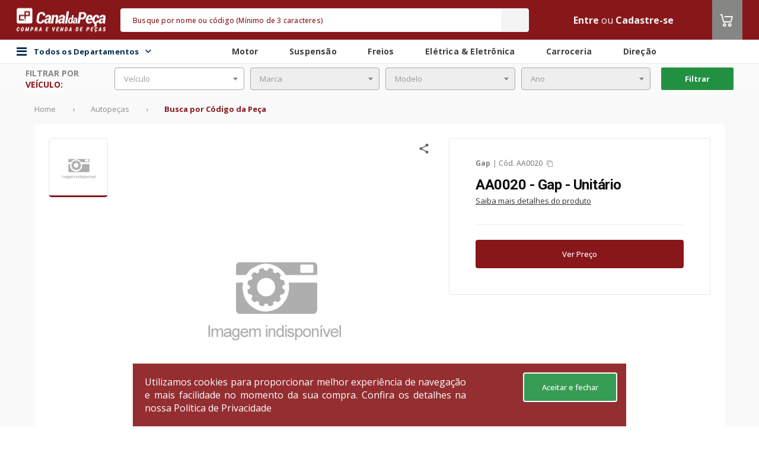

--- FILE ---
content_type: text/html;charset=UTF-8
request_url: https://www.canaldapeca.com.br/p/1124774/aa0020-gap-unitario
body_size: 39987
content:
<!DOCTYPE html>
<!--[if lt IE 7 ]> <html lang="pt" class="no-js ie6"> <![endif]-->
<!--[if IE 7 ]>    <html lang="pt" class="no-js ie7"> <![endif]-->
<!--[if IE 8 ]>    <html lang="pt" class="no-js ie8"> <![endif]-->
<!--[if IE 9 ]>    <html lang="pt" class="no-js ie9"> <![endif]-->
<!--[if (gt IE 9)|!(IE)]><!-->
<html lang="pt" class="no-js" style="
	--backgroundColorHeader:#88171A;
	--backgroundColorFooter:#null;
	--dividerColorFooter:#null;
	--ebitColorFooter:#null;
    --backgroundColorSearch:#F4F4F4;
    --foregroundColorSearch:#F4F4F4;
    --foregroundColorPlaceholderSearch:#88171A;
    --foregroundColorText:#F4F4F4;
    --foregroundColorIcon:#ffffff;
    --backgroundColorMenuCategory:#88171A;
    --foregroundColorTitle:#88171A;
	--hiperlinkColor:#null;
	--tableLine1Color:#null;
	--tableLine2Color:#null;
	--buttonPrimaryColor:#88171A;
	--buttonPrimaryContrastColor:#FFFFFF;
	--primaryColor:#88171A;
	--headerBorderRadius:5px;
	--messagesHeaderColor:#FFFFFF;
	--colorTextMessageHeader:#FFFFFF;
	--fontCustom:Open Sans;
	--fontCustomSku:Roboto;
	--disableArrowShadow:0 0 10px 0 rgba(0, 0, 0, 0.11);
	--carouselButtonColor:#null;
	--carouselIconColor:#null;
	--skuCardSize:355px;
	--skuCardSizeWrapper:357px;
	--skuBottonCountdown:116px;
	--secondaryColor:#868685;
	--tertiaryColor:#219141;
	--quaternaryColor:#343434;"
	data-color-1="88171A" data-color-2="868685" data-color-3="219141" data-color-4="343434"><!--<![endif]-->
<head>

	<script type="text/javascript">
		function getCookie(name) {
			const nameEQ = name + "=";
			const ca = document.cookie.split(';');
			for (let i = 0; i < ca.length; i++) {
				let c = ca[i];
				while (c.charAt(0) === ' ') {
					c = c.substring(1, c.length);
				}
				if (c.indexOf(nameEQ) === 0) {
					return c.substring(nameEQ.length, c.length);
				}
			}
			return null;
		}

		function updateLocationsRegionalizedPrices() {
			const locationsRegionalizedPricesCoockieCodificado = getCookie("LOCATION_REGIONALIZED");
			if (locationsRegionalizedPricesCoockieCodificado) {
				let locationsRegionalizedPricesDecodificado = JSON.parse(decodeURIComponent(locationsRegionalizedPricesCoockieCodificado).replace(/\+/g, ' '));
				localStorage.setItem("LOCATION_CDP_USER", JSON.stringify(locationsRegionalizedPricesDecodificado));
			}
		}

		updateLocationsRegionalizedPrices();
	</script>

	<meta charset="utf-8">
	<meta http-equiv="X-UA-Compatible" content="IE=edge">
	<meta name="viewport" content="width=device-width, initial-scale=1.0, maximum-scale=1.0, user-scalable=0"/>
	<!-- The above 3 meta tags *must* come first in the head; any other head content must come *after* these tags -->

	<link rel="preconnect" href="https://assets.cws.digital" />
	<link rel="preconnect" href="https://fonts.googleapis.com" />
	<link rel="preconnect" href="https://code.jquery.com" />

	<link async rel="stylesheet" href="https://assets.cws.digital/static/bootstrap/4.6.2/css/bootstrap.min.css" integrity="sha384-xOolHFLEh07PJGoPkLv1IbcEPTNtaed2xpHsD9ESMhqIYd0nLMwNLD69Npy4HI+N" crossorigin="anonymous">
	<link rel="stylesheet" href="/assets/theme-4/application-27c096c3442a37b7c3b468e799b14220.css"/>


	
		<link rel="icon" type="image/png" sizes="16x16" href="https://images.cws.digital/multimidia/3616/favicon-3-1625096564811.png">
	

	<link rel="canonical" href="https://www.canaldapeca.com.br/p/1124774/aa0020-gap-unitario"/>
	<link rel="manifest" href="/assets/theme-4/manifest.json">
	<meta name="msapplication-TileColor" content="#ffffff">
	<meta name="msapplication-TileImage" content="/assets/theme-4/ms-icon-144x144.png">
	<meta name="theme-color" content="#ffffff">
	
		<meta name="robots" content="index, follow"/>
	

	

	
		<!-- Interceptor para adicionar campos account_id APENAS nos eventos automáticos do GTM (gtm.dom, gtm.load, gtm.click) -->
		<script>
			(function(){
				window.dataLayer = window.dataLayer || [];
				var originalPush = window.dataLayer.push;
				function getAccountId(){ return window.accountIdGlobal || 'not_logged_in'; }
				function getAttendantAccountId(){ return window.attendantAccountIdGlobal || 'not_logged_in'; }
				function getBuyerAccountId(){ return window.buyerAccountIdGlobal || 'not_logged_in'; }
				window.dataLayer.push = function(){
					for(var i=0;i<arguments.length;i++){
						var obj = arguments[i];
						
			// Só processar objetos principais (não arrays, não objetos aninhados)
			if(obj && typeof obj==='object' && !Array.isArray(obj) && obj.constructor===Object){
				// FILTRAR: Eventos específicos que precisam dos campos customizados
				if(obj.event && typeof obj.event === 'string'){
					var allowedEvents = ['gtm.dom', 'gtm.load', 'gtm.click', 'pageView', 'view_cart', 'begin_checkout', 'purchase', 'add_payment_info', 'search', 'remove_from_cart'];
					if(allowedEvents.indexOf(obj.event) !== -1){
						// Adicionar campos customizados automaticamente
						obj.account_id = getAccountId();
						obj.attendant_account_id = getAttendantAccountId();
						obj.buyer_account_id = getBuyerAccountId();
					}
				}
			}
					}
					return originalPush.apply(window.dataLayer, arguments);
				};
			})();
		</script>
		<!-- Google Tag Manager -->
		<script>(function(w,d,s,l,i){w[l]=w[l]||[];w[l].push({'gtm.start':

				new Date().getTime(),event:'gtm.js'});var f=d.getElementsByTagName(s)[0],
			j=d.createElement(s),dl=l!='dataLayer'?'&l='+l:'';j.async=true;j.src=
			'https://www.googletagmanager.com/gtm.js?id='+i+dl;f.parentNode.insertBefore(j,f);
		})(window,document,'script','dataLayer','GTM-M9XDFP'); </script>
		<!-- End Google Tag Manager -->
	











































































	
		
			
			
			
			
			
			
			
			
			
			
			
			
			
		
	


	    
    <script>var enviroment="production";</script>

	

	
			
				<script id="cwsDatalayer" async src="https://assets.cws.digital/datalayer/cws-datalayer.js" ></script>
			
	


	
		<meta name="layout" content="theme-4/catalog"/>

		

		<!-- SEO TAGS-->
		
	<title>AA0020 | Gap | código: AA0020 | </title>
	<meta name="description" content="AA0020 | Gap | AA0020 -> disponível no Canal da Peça. Compre em até 12x no marketplace de autopeças mais seguro e completo do Brasil. "/>
	<meta name="twitter:title" content="Canal da Peça -  marketplace de autopeças mais completo do Brasil"/>
	<meta name="twitter:description" content="O Canal da Peça é marketplace de autopeças mais completo do Brasil. Compre e venda autopeças, acessórios, pneus e lubrificante com segurança e praticidade."/>
	<meta property="fb:app_id" content="1721427071518763"/>
	<meta property="og:title" content="Canal da Peça - o marketplace de autopeças mais completo do Brasil"/>
	<meta property="og:description" content="No Canal da Peça você encontra as melhores ofertas de autopeças do Brasil."/>
	<meta property="keywords" content="carros, amortecedor, autopeças, sonda, peça original, Diesel,  Bosch, ZF, Continental, Pirelli, Cofap, NGK, Monroe, KYB, Sabo, Fremax, TRW, Frasle, SKF, LUK"/>
		<!-- SEO TAGS -->

		
			

			<!-- START - Facebook Open Graph, Google+ and Twitter Card Tags 1.6 -->
			<meta property="og:type" content="website"/>
			<meta property="og:locale" content="pt_BR"/>

			<meta property="og:site_name" content="Canal da Peça"/>
			<meta itemprop="name" content="Canal da Peça"/>
			<meta property="og:url" content="https://www.canaldapeca.com.br/p/1124774/aa0020-gap-unitario"/>
			<meta name="twitter:url" content="https://www.canaldapeca.com.br/p/1124774/aa0020-gap-unitario"/>
			<link rel="image_src" href="https://images.cws.digital/produtos/g/indisponivel.png" />
			<meta property="og:image" content="https://images.cws.digital/produtos/g/indisponivel.png"/>
			<meta itemprop="image" content="https://images.cws.digital/produtos/g/indisponivel.png"/>
			<meta name="twitter:image:src" content="https://images.cws.digital/produtos/g/indisponivel.png"/>
			<meta name="twitter:card" content="summary_large_image"/>
			<link rel="publisher" href="https://plus.google.com/115113864863866027522">
			<!-- END - Facebook Open Graph, Google+ and Twitter Card Tags -->
		

		

		

		<script type="application/ld+json">
			{
			   "@context": "http://schema.org",
			   "@type": "WebSite",
			   "url": "https://www.canaldapeca.com.br/",
			   "potentialAction": {
				 "@type": "SearchAction",
				 "target": {
					"@type": "EntryPoint",
					"urlTemplate": "https://www.canaldapeca.com.br/busca?q={search_term_string}"
				  },
				 "query-input": "required name=search_term_string"
			   }
			}
		</script>
	

</head>
<body>

    

	
		<!-- Google Tag Manager (noscript) -->
		<noscript><iframe src="https://www.googletagmanager.com/ns.html?id=GTM-M9XDFP"
						  height="0" width="0" style="display:none;visibility:hidden"></iframe></noscript>
		<!-- End Google Tag Manager (noscript) -->
	
	<input type="hidden" id="isTagManager" name="isTagManager" value="GTM-M9XDFP" />
	<input type="hidden" id="isGoogleAnalytics" name="isGoogleAnalytics" value="G-MVJPV0P0DJ" />


    

	
		<!-- Global site tag (gtag.js) - Google Analytics -->
		<script async src="https://www.googletagmanager.com/gtag/js?id=G-MVJPV0P0DJ"></script>
		<script>
			window.dataLayer = window.dataLayer || [];
			function gtag(){dataLayer.push(arguments);}
			gtag('js', new Date());
			gtag('config', 'G-MVJPV0P0DJ');
		</script>
		<!-- Global site tag (gtag.js) - Google Analytics -->
	


	

	
<script>
	// Função para buscar valor da sessão CWS Redis de forma síncrona
	function getSessionValue(key) {
		var xhr = new XMLHttpRequest();
		xhr.open('GET', '/account/getSessionKey?key=' + key, false);
		xhr.send(null);
		if (xhr.status === 200 && xhr.responseText) {
			return xhr.responseText.trim();
		}
		return null;
	}

	
	
	
		window.accountIdGlobal = 'not_logged_in';
		window.attendantAccountIdGlobal = 'not_logged_in';
		window.buyerAccountIdGlobal = 'not_logged_in';
	
</script>


	<script>
		var cwsDatalayerScript = document.getElementById("cwsDatalayer");
		if(cwsDatalayerScript) {
			cwsDatalayerScript.addEventListener("load", function() {
				var token = "cws-4S3ArPiag6j6alicf4MXV1X63c8f0auUO0r24iAnQCdCmGqVfiw9lIg5mqw=";
				var storeId = "5018";
				if(window.CwsDataLayer && token && token !== "" && storeId && storeId !== "") {
					window.CwsDataLayerInstance = new window.CwsDataLayer(token, storeId);
					if (window.dataLayer) {
						window.CwsDataLayerInstance.listen(window.dataLayer, "front-lp");
					}
				}
			})
		}
	</script>



	<div class="modal wrapper-change-warehouse" id="changeWarehouseCatalog">
	<div class="modal-dialog">
		<div class="modal-content">
			<div class="change-warehouse" style="min-width: 1150px; !important;">
				<div class="change-warehouse-close">
					<button type="button" class="change-warehouse-close-button"
							onclick="$('#changeWarehouseCatalog').modal('hide')">
						<svg
							width="25"
							height="25"
							viewBox="0 0 25 25"
							fill="none"
							xmlns="http://www.w3.org/2000/svg">
							<path
								d="M12.5 2.5C6.97 2.5 2.5 6.97 2.5 12.5C2.5 18.03 6.97 22.5 12.5 22.5C18.03 22.5 22.5 18.03 22.5 12.5C22.5 6.97 18.03 2.5 12.5 2.5ZM12.5 20.5C8.09 20.5 4.5 16.91 4.5 12.5C4.5 8.09 8.09 4.5 12.5 4.5C16.91 4.5 20.5 8.09 20.5 12.5C20.5 16.91 16.91 20.5 12.5 20.5ZM16.09 7.5L12.5 11.09L8.91 7.5L7.5 8.91L11.09 12.5L7.5 16.09L8.91 17.5L12.5 13.91L16.09 17.5L17.5 16.09L13.91 12.5L17.5 8.91L16.09 7.5Z"
								fill="#333333"></path>
						</svg>
					</button>
				</div>

				<div class="change-warehouse-title">
					Aqui você encontra todas as lojas para retirada do seu pedido.
				</div>

				<form id="formChangeWarehouse" class="change-warehouse-search">
					<span style="display: flex; justify-content: center; align-items: center; font-weight: 500; font-size: 16px; line-height: 18px; color: var(--primaryColor);">CEP</span>
					<input
						class="change-warehouse-search-default"
						type="text"
						placeholder="Digite aqui"
						id="changePickupInStoreCep"
						name="changePickupInStoreCep"
						autocomplete="on"
						data-mask="00000-000"
					/>
					<button
						type="submit"
						id="searchPickupInStoreButton"
						class="change-warehouse-search-default change-warehouse-search-button">
						Buscar
						<svg
							width="17"
							height="17"
							viewBox="0 0 17 17"
							fill="none"
							xmlns="http://www.w3.org/2000/svg">
							<path
								d="M11.0034 10.0033H10.4767L10.29 9.82335C10.9434 9.06335 11.3367 8.07668 11.3367 7.00335C11.3367 4.61001 9.39671 2.67001 7.00338 2.67001C4.61004 2.67001 2.67004 4.61001 2.67004 7.00335C2.67004 9.39668 4.61004 11.3367 7.00338 11.3367C8.07671 11.3367 9.06338 10.9433 9.82338 10.29L10.0034 10.4767V11.0033L13.3367 14.33L14.33 13.3367L11.0034 10.0033ZM7.00338 10.0033C5.34338 10.0033 4.00338 8.66335 4.00338 7.00335C4.00338 5.34335 5.34338 4.00335 7.00338 4.00335C8.66338 4.00335 10.0034 5.34335 10.0034 7.00335C10.0034 8.66335 8.66338 10.0033 7.00338 10.0033Z"
								fill="white"></path>
						</svg>
					</button>
				</form>
				<div style="display: flex; justify-content: center; padding: 32px;" id="changeWarehouseLoading">
					<i class="fa fa-spin fa-spinner" style="font-size: 32px;"></i>
				</div>
				<div class="change-warehouse-result" id="changeWarehouseNoResult"></div>
				<div class="change-warehouse-result" id="changeWarehouseResult"></div>
				<button type="button" id="btnAddToCartFromPickupInStoreModal" class="change-warehouse-confirm display-none" style="background-color: grey" disabled onclick="addToCartFromPickupInStoreModal()">
					<i class="icon-carrinho-o icon-color">
					</i> Adicionar ao carrinho
				</button>
			</div>
		</div>
	</div>
</div>

<script type="text/javascript" src="/assets/theme-4/changePickupInStore-852c65a2b8b737ab23b9e6b0c7730f1a.js" async=""></script>


	
	<div id="wrapper">
		<div class="banner-header-desktop">
			<!-- Banner: banner not found -->
		</div>
		<header >
			
			


	
	
	
	
	
	

	<input type="hidden" value="false" id="isEnabledAttendedBy">
	<input type="hidden" value="false" id="isEnabledLocationModal">
	<input type="hidden" value="false" id="isEnabledModalLoggedOut">
	<input type="hidden" value="false" id="isEnabledLocationRestriction">
	<input type="hidden" value="false" id="isEnabledChatWithExternalIntegration">
	<input type="hidden" value="false" id="isEnabledMultiContract">
	<input type="hidden" value="false" id="isEnableMultiStoreAttendance">
	<input type="hidden" value="false" id="isEnabledAttendance">
	<input type="hidden" value="" id="isSession">
	<input type="hidden" value="false" id="isEnabledUserLocationRequired">
	<input type="hidden" value="false" id="isEnableFlexibleHeader">
	<input type="hidden" value="false" id="isEnabledCropSelection">
	<input type="hidden" value="false" id="isEnableMultiCurrency">
	<input type="hidden" value="" id="cropSel">
	<input type="hidden" value="true" id="isPriceV2">
	<input type="hidden" value="false" id="isEnabledUserLocationFoundModalClose">
	<script type="text/javascript" src="/translations/translation.js" ></script>
	<script type="text/javascript" src="/assets/theme-4/postmessage-567bb946a98f592a0b0e2d142b35f68d.js" ></script>

    <input type="hidden" value="false" id="isEnableMultiCurrency">

	
	<div id="header-div" class="header-box canaldapeca">
		




		
		

		<nav class="header">
			<div class="theme-container">
				<div class="row align-items-center align-content-center justify-content-center">
					<div class="col d-none d-sm-block flex-grow-0">
						<div id="logo" class="logo-wrapper">
							
								<div class="logo">
									
									
									
									
										<a href="/" itemprop="url">
											<img src="https://images.cws.digital/fornecedores/m/canal-da-peca.jpg" class="img-fluid" alt="Canal da Peça" loading="lazy"/>
										</a>
									
								</div>
							
						</div>
					</div>
					
					<div class="col flex-grow-2 pr-0 pl-0">
						<input type="hidden" id="isEnableShowSellerInfo" value="false" />
						

	<div class="search" id="search" data-suggestions-enabled="true">
		<div class="search-container " style="display:block">
			<div class="search-overlay" id="search-overlay"></div>

			<input type="hidden" value="true" id="isHiddenAvailableStock">
			<input type="hidden" value="false" id="isEnabledUnitOfMeasure">
			<input type="hidden" value="false" id="isEnabledChosenUnitBuy">

			<form class="search-form" action="/busca" method="get" autocomplete="off" id="mainSearch">
				
				
				<div class="search-field">
					<input type="text" class="search-input form-control" id="search-input" name="q" value="" placeholder="Busque por nome ou código (Mínimo de 3 caracteres)" />

					<div class="search-loader">
						<img src="/assets/global/loader-spinning-circles-7b2b566fa30b4a68167dd9ea3c0bac8f.svg" class="search-loader-img" width="20"/>
					</div>
					<button class="search-button" id="searchButton" type="submit" onclick="search(event); sendKinesisDataAjax({actionID: `search`,actionData:``})">
						<i class="icon-busca"></i>
						<span class="sr-only">Buscar</span>
					</button>
				</div>

				



				
					<button class="search-close" type="button" id="search-close">
						
							<i class="fa fa-close" aria-hidden="true"></i>
						
					</button>
				
			</form>


			<div class="search-results" id="search-results"></div>

			
		</div>
	</div>



					</div>

					<div class="col d-flex">
						<ul class="user-menu">

                        	

							
							
								
									<li>
										<a class="text-color"
										   href="/login?targetUri=%2Fp%2F1124774%2Faa0020-gap-unitario">Entre</a>
										
											
												
													<span class="text-color">ou</span>
													<a href="/cadastrar" class="text-color">Cadastre-se</a>
												
											
										
									</li>
								
							
							
						</ul>
						
						

					
							<div class="header-cart">
								<div class="cart header-cart__item">
									<a id="cart-btn" class="header-cart__btn" href="/carrinho?eventName=view_cart">
										<i class="icon-carrinho-o icon-color">
											<span class="cart-quantity"></span>
										</i>
									</a>
									
									</div>
								</div>
							</div>
						
					</div>
				</div>
			</nav>

			
				<div class="div-header-secondary">
					<nav class="header-secondary">
						<div class="flex container-header-secondary">
							<div class="bar-content flex theme-container">
								<div class="main-menu-container">
									<div id="div-main-menu-back-pane" class="main-menu-back-pane"></div>
										<div id="div-categories-btn" class="categories-btn">

												<i class="fa fa-bars"></i>
												<span class="menu-todos-departamentos">
													Todos os Departamentos
													<div class="icon-todos-departamentos">
														<i id="icon-todos-departamentos" class="icoamazon icoamazon-arrow-down"></i>
													</div>
												</span>

												<div id="div-main-menu" class="main-menu">
													<div id="div-main-menu-items" class="main-menu-items">
														<div class="menu-items-list">
															
																<div class="main-menu-item" data-menu-category="autopecas">
																	<a class="main-menu-item-btn"
																	   itemprop="url"
																	   href="/categoria/autopecas"
																	   onclick="sendKinesisDataAjax({actionID: `click`,actionData:`autopecas - category1`})">
																		Autopeças
																		<i class="icoamazon icoamazon-arrow-right"></i>
																	</a>
																</div>
															
																<div class="main-menu-item" data-menu-category="oleos-fluidos">
																	<a class="main-menu-item-btn"
																	   itemprop="url"
																	   href="/categoria/oleos-fluidos"
																	   onclick="sendKinesisDataAjax({actionID: `click`,actionData:`oleos-fluidos - category1`})">
																		Óleos &amp; Fluidos
																		<i class="icoamazon icoamazon-arrow-right"></i>
																	</a>
																</div>
															
																<div class="main-menu-item" data-menu-category="acessorios-tuning">
																	<a class="main-menu-item-btn"
																	   itemprop="url"
																	   href="/categoria/acessorios-tuning"
																	   onclick="sendKinesisDataAjax({actionID: `click`,actionData:`acessorios-tuning - category1`})">
																		Acessórios &amp; Tuning
																		<i class="icoamazon icoamazon-arrow-right"></i>
																	</a>
																</div>
															
																<div class="main-menu-item" data-menu-category="pneus-rodas">
																	<a class="main-menu-item-btn"
																	   itemprop="url"
																	   href="/categoria/pneus-rodas"
																	   onclick="sendKinesisDataAjax({actionID: `click`,actionData:`pneus-rodas - category1`})">
																		Pneus &amp; Rodas
																		<i class="icoamazon icoamazon-arrow-right"></i>
																	</a>
																</div>
															
																<div class="main-menu-item" data-menu-category="componentes-industriais">
																	<a class="main-menu-item-btn"
																	   itemprop="url"
																	   href="/categoria/componentes-industriais"
																	   onclick="sendKinesisDataAjax({actionID: `click`,actionData:`componentes-industriais - category1`})">
																		Componentes Industriais
																		<i class="icoamazon icoamazon-arrow-right"></i>
																	</a>
																</div>
															
																<div class="main-menu-item" data-menu-category="maquinas-ferramentas">
																	<a class="main-menu-item-btn"
																	   itemprop="url"
																	   href="/categoria/maquinas-ferramentas"
																	   onclick="sendKinesisDataAjax({actionID: `click`,actionData:`maquinas-ferramentas - category1`})">
																		Máquinas &amp; Ferramentas
																		<i class="icoamazon icoamazon-arrow-right"></i>
																	</a>
																</div>
															
														</div>
														<div>
															<div class="main-menu-item-todos-departamentos" data-menu-category="todosDepartamentos">
																
																<a  class="main-menu-item-btn btn-all-dept" href="/categorias">Todos os Departamentos
					
																</a>

															</div>
														</div>
													</div>

													
														
															<div class="sub-menu-item" id="submenu-autopecas" style="display: none">
																<div class="sub-menu-item-container">
																	<span class="sub-menu-item-title">
																		Autopeças
																	</span>
																	<div style="padding: 10px;" class="sub-menu-items-container">
																		
																			
																				<a class="sub-menu-item-link"
																				   itemprop="url"
																				   href="/categoria/autopecas/motor"
																				   onclick="sendKinesisDataAjax({actionID: 'click',actionData:`motor - category2`})">
																					Motor
																				</a>
																			
																		
																			
																				<a class="sub-menu-item-link"
																				   itemprop="url"
																				   href="/categoria/autopecas/carroceria"
																				   onclick="sendKinesisDataAjax({actionID: 'click',actionData:`carroceria - category2`})">
																					Carroceria
																				</a>
																			
																		
																			
																				<a class="sub-menu-item-link"
																				   itemprop="url"
																				   href="/categoria/autopecas/freios"
																				   onclick="sendKinesisDataAjax({actionID: 'click',actionData:`freios - category2`})">
																					Freios
																				</a>
																			
																		
																			
																				<a class="sub-menu-item-link"
																				   itemprop="url"
																				   href="/categoria/autopecas/suspensao"
																				   onclick="sendKinesisDataAjax({actionID: 'click',actionData:`suspensao - category2`})">
																					Suspensão
																				</a>
																			
																		
																			
																				<a class="sub-menu-item-link"
																				   itemprop="url"
																				   href="/categoria/autopecas/embreagem"
																				   onclick="sendKinesisDataAjax({actionID: 'click',actionData:`embreagem - category2`})">
																					Embreagem
																				</a>
																			
																		
																			
																				<a class="sub-menu-item-link"
																				   itemprop="url"
																				   href="/categoria/autopecas/eletrica-eletronica"
																				   onclick="sendKinesisDataAjax({actionID: 'click',actionData:`eletrica-eletronica - category2`})">
																					Elétrica &amp; Eletrônica
																				</a>
																			
																		
																			
																				<a class="sub-menu-item-link"
																				   itemprop="url"
																				   href="/categoria/autopecas/direcao"
																				   onclick="sendKinesisDataAjax({actionID: 'click',actionData:`direcao - category2`})">
																					Direção
																				</a>
																			
																		
																			
																				<a class="sub-menu-item-link"
																				   itemprop="url"
																				   href="/categoria/autopecas/cambio-transmissao"
																				   onclick="sendKinesisDataAjax({actionID: 'click',actionData:`cambio-transmissao - category2`})">
																					Câmbio &amp; Transmissão
																				</a>
																			
																		
																			
																				<a class="sub-menu-item-link"
																				   itemprop="url"
																				   href="/categoria/autopecas/quadros-carenagens"
																				   onclick="sendKinesisDataAjax({actionID: 'click',actionData:`quadros-carenagens - category2`})">
																					Quadros &amp; Carenagens
																				</a>
																			
																		
																			
																				<a class="sub-menu-item-link"
																				   itemprop="url"
																				   href="/categoria/autopecas/eixos-longarinas"
																				   onclick="sendKinesisDataAjax({actionID: 'click',actionData:`eixos-longarinas - category2`})">
																					Eixos &amp; Longarinas
																				</a>
																			
																		
																			
																				<a class="sub-menu-item-link"
																				   itemprop="url"
																				   href="/categoria/autopecas/cabine"
																				   onclick="sendKinesisDataAjax({actionID: 'click',actionData:`cabine - category2`})">
																					Cabine
																				</a>
																			
																		
																	</div>
																</div>
															</div>
														
													
														
															<div class="sub-menu-item" id="submenu-oleos-fluidos" style="display: none">
																<div class="sub-menu-item-container">
																	<span class="sub-menu-item-title">
																		Óleos &amp; Fluidos
																	</span>
																	<div style="padding: 10px;" class="sub-menu-items-container">
																		
																			
																				<a class="sub-menu-item-link"
																				   itemprop="url"
																				   href="/categoria/oleos-fluidos/aditivos"
																				   onclick="sendKinesisDataAjax({actionID: 'click',actionData:`aditivos - category2`})">
																					Aditivos
																				</a>
																			
																		
																			
																				<a class="sub-menu-item-link"
																				   itemprop="url"
																				   href="/categoria/oleos-fluidos/fluido-de-freio"
																				   onclick="sendKinesisDataAjax({actionID: 'click',actionData:`fluido-de-freio - category2`})">
																					Fluido de Freio
																				</a>
																			
																		
																			
																				<a class="sub-menu-item-link"
																				   itemprop="url"
																				   href="/categoria/oleos-fluidos/fluidos-para-montagens-desmontagens"
																				   onclick="sendKinesisDataAjax({actionID: 'click',actionData:`fluidos-para-montagens-desmontagens - category2`})">
																					Fluidos para Montagens &amp; Desmontagens
																				</a>
																			
																		
																			
																				<a class="sub-menu-item-link"
																				   itemprop="url"
																				   href="/categoria/oleos-fluidos/graxas"
																				   onclick="sendKinesisDataAjax({actionID: 'click',actionData:`graxas - category2`})">
																					Graxas
																				</a>
																			
																		
																			
																				<a class="sub-menu-item-link"
																				   itemprop="url"
																				   href="/categoria/oleos-fluidos/vaselinas"
																				   onclick="sendKinesisDataAjax({actionID: 'click',actionData:`vaselinas - category2`})">
																					Vaselinas
																				</a>
																			
																		
																			
																				<a class="sub-menu-item-link"
																				   itemprop="url"
																				   href="/categoria/oleos-fluidos/oleo-lubrificante-de-motor"
																				   onclick="sendKinesisDataAjax({actionID: 'click',actionData:`oleo-lubrificante-de-motor - category2`})">
																					Óleo Lubrificante de Motor
																				</a>
																			
																		
																			
																				<a class="sub-menu-item-link"
																				   itemprop="url"
																				   href="/categoria/oleos-fluidos/oleo-da-suspensao"
																				   onclick="sendKinesisDataAjax({actionID: 'click',actionData:`oleo-da-suspensao - category2`})">
																					Óleo da Suspensão
																				</a>
																			
																		
																			
																				<a class="sub-menu-item-link"
																				   itemprop="url"
																				   href="/categoria/oleos-fluidos/oleo-de-cambio-diferencial"
																				   onclick="sendKinesisDataAjax({actionID: 'click',actionData:`oleo-de-cambio-diferencial - category2`})">
																					Óleo de Câmbio &amp; Diferencial
																				</a>
																			
																		
																			
																				<a class="sub-menu-item-link"
																				   itemprop="url"
																				   href="/categoria/oleos-fluidos/oleo-de-direcao-hidraulica"
																				   onclick="sendKinesisDataAjax({actionID: 'click',actionData:`oleo-de-direcao-hidraulica - category2`})">
																					Óleo de Direção Hidráulica
																				</a>
																			
																		
																			
																				<a class="sub-menu-item-link"
																				   itemprop="url"
																				   href="/categoria/oleos-fluidos/oleo-de-protecao-antiferrugem"
																				   onclick="sendKinesisDataAjax({actionID: 'click',actionData:`oleo-de-protecao-antiferrugem - category2`})">
																					Óleo de Proteção Antiferrugem
																				</a>
																			
																		
																			
																				<a class="sub-menu-item-link"
																				   itemprop="url"
																				   href="/categoria/oleos-fluidos/oleo-para-componentes-industriais"
																				   onclick="sendKinesisDataAjax({actionID: 'click',actionData:`oleo-para-componentes-industriais - category2`})">
																					Óleo para Componentes Industriais
																				</a>
																			
																		
																	</div>
																</div>
															</div>
														
													
														
															<div class="sub-menu-item" id="submenu-acessorios-tuning" style="display: none">
																<div class="sub-menu-item-container">
																	<span class="sub-menu-item-title">
																		Acessórios &amp; Tuning
																	</span>
																	<div style="padding: 10px;" class="sub-menu-items-container">
																		
																			
																				<a class="sub-menu-item-link"
																				   itemprop="url"
																				   href="/categoria/acessorios-tuning/conservacao-limpeza"
																				   onclick="sendKinesisDataAjax({actionID: 'click',actionData:`conservacao-limpeza - category2`})">
																					Conservação &amp; Limpeza
																				</a>
																			
																		
																			
																				<a class="sub-menu-item-link"
																				   itemprop="url"
																				   href="/categoria/acessorios-tuning/eletronicos"
																				   onclick="sendKinesisDataAjax({actionID: 'click',actionData:`eletronicos - category2`})">
																					Eletrônicos
																				</a>
																			
																		
																			
																				<a class="sub-menu-item-link"
																				   itemprop="url"
																				   href="/categoria/acessorios-tuning/off-road"
																				   onclick="sendKinesisDataAjax({actionID: 'click',actionData:`off-road - category2`})">
																					Off Road
																				</a>
																			
																		
																			
																				<a class="sub-menu-item-link"
																				   itemprop="url"
																				   href="/categoria/acessorios-tuning/performance-motor-suspensao"
																				   onclick="sendKinesisDataAjax({actionID: 'click',actionData:`performance-motor-suspensao - category2`})">
																					Performance Motor &amp; Suspensão
																				</a>
																			
																		
																			
																				<a class="sub-menu-item-link"
																				   itemprop="url"
																				   href="/categoria/acessorios-tuning/personalizacao"
																				   onclick="sendKinesisDataAjax({actionID: 'click',actionData:`personalizacao - category2`})">
																					Personalização
																				</a>
																			
																		
																			
																				<a class="sub-menu-item-link"
																				   itemprop="url"
																				   href="/categoria/acessorios-tuning/som-video"
																				   onclick="sendKinesisDataAjax({actionID: 'click',actionData:`som-video - category2`})">
																					Som &amp; Vídeo
																				</a>
																			
																		
																	</div>
																</div>
															</div>
														
													
														
															<div class="sub-menu-item" id="submenu-pneus-rodas" style="display: none">
																<div class="sub-menu-item-container">
																	<span class="sub-menu-item-title">
																		Pneus &amp; Rodas
																	</span>
																	<div style="padding: 10px;" class="sub-menu-items-container">
																		
																			
																				<a class="sub-menu-item-link"
																				   itemprop="url"
																				   href="/categoria/pneus-rodas/pneus"
																				   onclick="sendKinesisDataAjax({actionID: 'click',actionData:`pneus - category2`})">
																					Pneus
																				</a>
																			
																		
																			
																				<a class="sub-menu-item-link"
																				   itemprop="url"
																				   href="/categoria/pneus-rodas/rodas"
																				   onclick="sendKinesisDataAjax({actionID: 'click',actionData:`rodas - category2`})">
																					Rodas
																				</a>
																			
																		
																	</div>
																</div>
															</div>
														
													
														
															<div class="sub-menu-item" id="submenu-componentes-industriais" style="display: none">
																<div class="sub-menu-item-container">
																	<span class="sub-menu-item-title">
																		Componentes Industriais
																	</span>
																	<div style="padding: 10px;" class="sub-menu-items-container">
																		
																			
																				<a class="sub-menu-item-link"
																				   itemprop="url"
																				   href="/categoria/componentes-industriais/componentes-eletricos"
																				   onclick="sendKinesisDataAjax({actionID: 'click',actionData:`componentes-eletricos - category2`})">
																					Componentes Elétricos
																				</a>
																			
																		
																			
																				<a class="sub-menu-item-link"
																				   itemprop="url"
																				   href="/categoria/componentes-industriais/correias-correntes"
																				   onclick="sendKinesisDataAjax({actionID: 'click',actionData:`correias-correntes - category2`})">
																					Correias &amp; Correntes
																				</a>
																			
																		
																			
																				<a class="sub-menu-item-link"
																				   itemprop="url"
																				   href="/categoria/componentes-industriais/filtros-industriais"
																				   onclick="sendKinesisDataAjax({actionID: 'click',actionData:`filtros-industriais - category2`})">
																					Filtros Industriais
																				</a>
																			
																		
																			
																				<a class="sub-menu-item-link"
																				   itemprop="url"
																				   href="/categoria/componentes-industriais/fixacoes-industriais"
																				   onclick="sendKinesisDataAjax({actionID: 'click',actionData:`fixacoes-industriais - category2`})">
																					Fixações Industriais
																				</a>
																			
																		
																			
																				<a class="sub-menu-item-link"
																				   itemprop="url"
																				   href="/categoria/componentes-industriais/infraestrutura-organizacao"
																				   onclick="sendKinesisDataAjax({actionID: 'click',actionData:`infraestrutura-organizacao - category2`})">
																					Infraestrutura &amp; Organização
																				</a>
																			
																		
																			
																				<a class="sub-menu-item-link"
																				   itemprop="url"
																				   href="/categoria/componentes-industriais/mancais-industriais"
																				   onclick="sendKinesisDataAjax({actionID: 'click',actionData:`mancais-industriais - category2`})">
																					Mancais Industriais
																				</a>
																			
																		
																			
																				<a class="sub-menu-item-link"
																				   itemprop="url"
																				   href="/categoria/componentes-industriais/montagens-industriais"
																				   onclick="sendKinesisDataAjax({actionID: 'click',actionData:`montagens-industriais - category2`})">
																					Montagens Industriais
																				</a>
																			
																		
																			
																				<a class="sub-menu-item-link"
																				   itemprop="url"
																				   href="/categoria/componentes-industriais/produtos-quimicos"
																				   onclick="sendKinesisDataAjax({actionID: 'click',actionData:`produtos-quimicos - category2`})">
																					Produtos Químicos
																				</a>
																			
																		
																			
																				<a class="sub-menu-item-link"
																				   itemprop="url"
																				   href="/categoria/componentes-industriais/rolamentos"
																				   onclick="sendKinesisDataAjax({actionID: 'click',actionData:`rolamentos - category2`})">
																					Rolamentos
																				</a>
																			
																		
																			
																				<a class="sub-menu-item-link"
																				   itemprop="url"
																				   href="/categoria/componentes-industriais/rotulas"
																				   onclick="sendKinesisDataAjax({actionID: 'click',actionData:`rotulas - category2`})">
																					Rótulas
																				</a>
																			
																		
																			
																				<a class="sub-menu-item-link"
																				   itemprop="url"
																				   href="/categoria/componentes-industriais/selantes-colas"
																				   onclick="sendKinesisDataAjax({actionID: 'click',actionData:`selantes-colas - category2`})">
																					Selantes &amp; Colas
																				</a>
																			
																		
																	</div>
																</div>
															</div>
														
													
														
															<div class="sub-menu-item" id="submenu-maquinas-ferramentas" style="display: none">
																<div class="sub-menu-item-container">
																	<span class="sub-menu-item-title">
																		Máquinas &amp; Ferramentas
																	</span>
																	<div style="padding: 10px;" class="sub-menu-items-container">
																		
																			
																				<a class="sub-menu-item-link"
																				   itemprop="url"
																				   href="/categoria/maquinas-ferramentas/ferramentas-produtos"
																				   onclick="sendKinesisDataAjax({actionID: 'click',actionData:`ferramentas-produtos - category2`})">
																					Ferramentas &amp; Produtos
																				</a>
																			
																		
																			
																				<a class="sub-menu-item-link"
																				   itemprop="url"
																				   href="/categoria/maquinas-ferramentas/limpeza-conservacao"
																				   onclick="sendKinesisDataAjax({actionID: 'click',actionData:`limpeza-conservacao - category2`})">
																					Limpeza &amp; Conservação
																				</a>
																			
																		
																			
																				<a class="sub-menu-item-link"
																				   itemprop="url"
																				   href="/categoria/maquinas-ferramentas/maquinas-componentes"
																				   onclick="sendKinesisDataAjax({actionID: 'click',actionData:`maquinas-componentes - category2`})">
																					Máquinas &amp; Componentes
																				</a>
																			
																		
																	</div>
																</div>
															</div>
														
													
												</div>
										</div>
									


	<style type="text/css">
body {
  font-family: "Khula", regular;
}
</style>
<ul class="nav-categories">
    <li>
        <span style="font-size: 14px;font-weight: 600;color: #404040">
			<a href="/categoria/autopecas/motor	"><strong>Motor</strong></a>
		</span>
	</li>
	<li>
        <span style="font-size: 14px;font-weight: 600;color: #404040">
			<a href="/categoria/autopecas/suspensao"><strong>Suspensão</strong></a>
		</span>
	</li>
<li>
        <span style="font-size: 14px;font-weight: 600;color: #404040">
			<a href="/categoria/autopecas/freios"><strong>Freios</strong></a>
		</span>
	</li>
	<li>
        <span style="font-size: 14px;font-weight: 600;color: #404040">
			<a href="/categoria/autopecas/eletrica-eletronica"><strong>Elétrica & Eletrônica </strong></a>
		</span>
	</li>
	<li>
        <span style="font-size: 14px;font-weight: 600;color: #404040">
			<a href="/categoria/autopecas/carroceria"><strong>Carroceria </strong></a>
		</span>
	</li>
	<li>
        <span style="font-size: 14px;font-weight: 600;color: #404040">
			<a href="/categoria/autopecas/direcao"><strong>Direção</strong></a>
		</span>
	</li>
<li></li>
        </ul>


								</div>
							</div>
						</div>
					</nav>
				</div>
			

			
			<div class="modal"
				 id="modal-check-attendant"
				 tabindex="-1"
				 role="dialog"
				 aria-labelledby="modal-location-lb"
				 aria-hidden="true"
				 data-keyboard="false"
				 data-backdrop="static">
				<div class="modal-dialog" role="document">
					<div class="modal-content">
						<div class="modal-body">
							<h1>
								<strong class="title-modal-location">Onde você está?</strong>
							</h1><br>
							<p>Identificamos que você está em  <br>
									<strong id="location-zip-code"></strong>
								. Para modificar sua localização toque em alterar. </p>
						</div>
						<div class="modal-footer">
							<div class="form-group group">
								<button type="button"
										id="btnChangeLocation"
										class="btn btn-secondary"
										data-dismiss="modal">
									Alterar
								</button>
								<button type="button"
										id="btnSubmitOk"
										class="btn btn-primary">
									<span>Confirmar</span>
								</button>
							</div>
						</div>
					</div>
				</div>
			</div>
		<div class="modal"
			 id="modal-attendant-by"
			 tabindex="-1"
			 role="dialog"
			 aria-labelledby="modal-location-lb"
			 aria-hidden="true" data-keyboard="false" data-backdrop="static">
			<div class="modal-dialog" role="document">
				<div class="modal-content">
					<div class="modal-body">
						<h1>
							<strong class="title-modal-location">Confirmar</strong>
						</h1>
						<h4>Localizamos a loja mais próxima de você que será responsável pelo seu atendimento</h4>
					</div>
					<div class="modal-imageSeller">
						<img id="imageSellerModal" src="[data-uri]" alt="Seller Image">
						<strong id="modal_attendantby_store" ></strong>
					</div>

					<div class="modal-footer">
						<div class="group">
							<button type="button"
									class="btn btn-secondary"
									data-dismiss="modal"
									onclick="confirmModalMultiContract()">
								Fechar
							</button>
						</div>
					</div>
				</div>
			</div>
		</div>
		<div class="modal"
			 id="modal-attendant-by-no-seller"
			 tabindex="-1"
			 role="dialog"
			 aria-labelledby="modal-location-lb"
			 aria-hidden="true"
			 data-keyboard="false"
			 data-backdrop="static">
			<div class="modal-dialog" role="document">
				<div class="modal-content">
					<div class="modal-body">
						<h4>Ops, por enquanto não temos loja cadastrada para o seu endereço informado.</h4>
					</div>
					<div class="modal-footer">
						<div class="group">
							<button id="modal-attendant-by-no-seller-btn"
									type="button"
									class="btn btn-secondary"
									data-dismiss="modal">
								Fechar
							</button>
						</div>
					</div>
				</div>
			</div>
		</div>
		<div class="modal"
			 id="modal-anonymous-customer"
			 tabindex="-1"
			 role="dialog"
			 aria-labelledby="modal-location-lb"
			 aria-hidden="true"
			 data-keyboard="false"
			 data-backdrop="static">
			<div class="modal-dialog" role="document">
				<div class="modal-content">
					<div class="modal-body">
						<h4>Acesso bloqueado. Inicie um atendimento ou selecione outro usuário para prosseguir.</h4>
					</div>
					<div class="modal-footer">
						<div class="group">
							<button id="modal-anonymous-customer-btn"
									type="button"
									class="btn btn-secondary"
									data-dismiss="modal"
									style="width: 90%">
								Fechar
							</button>
						</div>
					</div>
				</div>
			</div>
		</div>

			
		</div>

		<script type="text/javascript" src="/assets/global/vendor/jquery-94af18ba4a6f6948f2c06fcf53bcebf6.js" ></script>

	<script language="javascript" type="text/javascript">
		var sessionInput = document.getElementById('isSession');
		var sessionValue = sessionInput ? sessionInput.value : '';
		var sessionIdMatch = sessionValue.match(/SessionId: ([a-f0-9-]+)/);
		var isEnabledChat = document.getElementById('isEnabledChatWithExternalIntegration').value;

		var sessionId;
		if (sessionIdMatch && sessionIdMatch[1]) {
			sessionId = sessionIdMatch[1];
		}
		var notificationsData = [];
		var websocket;

		function initWebSocket() {
			if (!sessionId) {
				return;
			}
			if(!isEnabledChat){
				return;
			}
			websocket = new WebSocket('wss://socket-notification.cws.digital/ws?user=' + sessionId);

			websocket.onmessage = function (event) {
				try {
					var message = event.data;
					if (message === 'NEW_NOTIFICATION') {
						callBFF();
					}
				} catch (err) {
					console.error('Erro ao processar a mensagem WebSocket:', err);
				}
			};

			websocket.onclose = function () {
				setTimeout(initWebSocket, 40000);
			};

			websocket.onerror = function (err) {
				console.error('Erro no WebSocket:', err);
			};
		}
		document.addEventListener('DOMContentLoaded', function () {
			initWebSocket();
		});

		function handleNotificationClick(notificationId, orderId) {
			if(!orderId || !isEnabledChat){
				return;
			}
			$.ajax({
				url: '/notificacao/ler/'+notificationId,
				type: 'GET',
				contentType: 'application/json',
				headers: {
					'x-session-id': sessionId
				},
				success: function () {
					callBFF();
					var protocol = window.location.protocol;
					var host = window.location.host;
					var baseURL = protocol + "//" + host;

					var path = "/checkout/vendedor?chatId=" + orderId + "#pedidos";
					var fullURL = baseURL + path;
					window.open(fullURL, '_blank');
				},
				error: function (err) {
					console.error('Erro:', err);
				}
			});
		}

		function handleSellerCartNotificationClick(notificationId, functionality, accountCustomer) {
			$.ajax({
				url: '/notificacao/ler/'+notificationId+'/'+accountCustomer,
				type: 'GET',
				contentType: 'application/json',
				headers: {
					'x-session-id': sessionId
				},
				success: function () {
					callBFF();
					location.reload();
					var fullURL = "/carrinho?eventName=view_cart";
					window.open(fullURL, '_blank');
				},
				error: function (err) {
					console.error('Erro:', err);
				}
			});
		}

		function callBFF() {
			if (!sessionId || !isEnabledChat){
				return;
			}
			$.ajax({
				url: '/notificacao',
				type: 'GET',
				contentType: 'application/json',
				headers: {
					'x-session-id': sessionId
				},
				success: function (data) {
					var response = JSON.parse(data)
					notificationsData = response.list || [];
					updateNotificationCount(response.countUnread);
					renderNotifications();
				},
				error: function (err) {
					console.error('Erro:', err);
				}
			});
		}

		var categoriesBtn = $("#div-categories-btn");
		var iconCategoriesBtn = $("#icon-todos-departamentos");
		var mainMenu = $("#div-main-menu");
		var backPane = $("#div-main-menu-back-pane");

		var menuItems = $(".main-menu-item");

		categoriesBtn.mouseleave(function () {
			hideMainMenu();
		});

		categoriesBtn.mouseenter(function () {
			showMainMenu();
		});

		menuItems.each(function () {
			var subMenu = $("#submenu-" + $(this).attr("data-menu-category"));
			$(this).mouseenter(function () {
				subMenu.mouseenter(function () {
					showMainMenu();
					showSubMenu(subMenu);
				});
				showSubMenu(subMenu);
			});
			$(this).mouseleave(function () {
				subMenu.mouseleave(function () {
					hideSubMenu(subMenu);
				});
				fastHideSubMenu(subMenu);
			});
		});

		function showMainMenu() {
			mainMenu.css({
				opacity: 1,
				visibility: 'visible',
				transition: 'opacity 20ms ease, visibility 0s',
				'transition-delay': '20ms'
			});
			backPane.css({
				opacity: 0.5,
				visibility: 'visible',
				transition: 'opacity 20ms ease, visibility 0s',
				'transition-delay': '20ms'
			});
			iconCategoriesBtn.removeClass("icoamazon-arrow-down");
			iconCategoriesBtn.addClass("icoamazon-arrow-up");
		}

		function hideMainMenu() {
			mainMenu.css({
				opacity: 0,
				visibility: 'hidden',
				transition: 'opacity 10ms ease, visibility 10ms'
			});
			backPane.css({
				opacity: 0,
				visibility: 'hidden',
				transition: 'opacity 10ms ease, visibility 10ms'
			});
			iconCategoriesBtn.removeClass("icoamazon-arrow-up");
			iconCategoriesBtn.addClass("icoamazon-arrow-down");
		}

		function showSubMenu(subMenu) {
			subMenu.css({
				display: 'block',
				opacity: 1,
				visibility: 'visible',
				transition: 'opacity 0ms, visibility 0s'
			});
		}

		function hideSubMenu(subMenu) {
			subMenu.css({
				display: 'block',
				opacity: 0,
				visibility: 'hidden',
				transition: 'opacity 500ms ease, visibility 10ms'
			});
		}

		function fastHideSubMenu(subMenu) {
			subMenu.css({
				display: 'block',
				opacity: 0,
				visibility: 'hidden',
				transition: 'opacity 0ms, visibility 50ms'
			});
		}

		var toggleNotifications = document.getElementById('toggle-notifications');
		var modalOverlay = document.getElementById('modal-overlay');
		var closeModal = document.getElementById('close-modal');
		var filter = 'all';

		if (toggleNotifications) toggleNotifications.addEventListener('click', function () {
			filter = 'all'; // Sempre mostra todas ao abrir a modal
			document.getElementById('filter-all').classList.add('active');
			document.getElementById('filter-unread').classList.remove('active');
			renderNotifications();
			modalOverlay.classList.remove('hidden');
			document.body.style.overflow = 'hidden';
		});

		if (closeModal) closeModal.addEventListener('click', function () {
			modalOverlay.classList.add('hidden');
			document.body.style.overflow = '';
		});

		if (modalOverlay) modalOverlay.addEventListener('click', function (event) {
			if (event.target === modalOverlay) {
				modalOverlay.classList.add('hidden');
				document.body.style.overflow = '';
			}
		});

		function renderNotifications() {
			var notificationList = document.getElementById('notification-list');

			if(notificationList) {
				notificationList.innerHTML = '';
			}

			notificationsData.forEach(function (day) {
				var filtered = day.notifications.filter(function (n) {
					return filter === 'all' || !n.isRead;
				});

				if (filtered.length > 0) {
					var listItem = document.createElement('div');
					listItem.className = 'notification-list-item';
					notificationList.appendChild(listItem);

					var dateHeader = document.createElement('div');
					dateHeader.textContent = obterDiaSemana(day.date) + ' - ' + day.date;
					dateHeader.className = 'notification-date';
					listItem.appendChild(dateHeader);

					filtered.forEach(function (notification) {
						var item = document.createElement('div');
						item.className = 'notification-item ' + (!notification.isRead ? 'unread' : '');
						item.id = notification.id;

						item.addEventListener('click', function () {
							if(notification.functionality === "cart"){
								handleSellerCartNotificationClick(notification.id,notification.functionality, notification.referenceId)
							}else {
								handleNotificationClick(notification.id, notification.orderId);
							}
						});

						var icon = document.createElement('span');
						icon.className = 'material-symbols-outlined';
						icon.textContent = 'link';
						icon.style.color = notification.isRead ? "#666666" : "#4CAF50";
						item.appendChild(icon);

						var details = document.createElement('div');
						details.className = 'notification-details';

						var message = document.createElement('p');
						message.style.color = notification.isRead ? "#666666" : "#4CAF50";
						message.style.fontWeight = "400";
						message.textContent = notification.message;
						details.appendChild(message);

						var time = document.createElement('span');
						time.className = 'notification-time';
						time.textContent = obterHoraEMinutoLocal(notification.date);
						details.appendChild(time);

						item.appendChild(details);
						listItem.appendChild(item);
					});
				}
			});
		}

		function toggleFilter(newFilter) {
			if (filter === newFilter) return;
			filter = newFilter;
			document.querySelectorAll('.filter-button').forEach(function (button) {
				button.classList.remove('active');
			});
			document.getElementById('filter-' + newFilter).classList.add('active');
			renderNotifications();
		}

		var filterAll = document.getElementById('filter-all');
		if (filterAll) filterAll.addEventListener('click', function () {
			toggleFilter('all');
		});

		var filterUnread = document.getElementById('filter-unread');
		if (filterUnread) filterUnread.addEventListener('click', function () {
			toggleFilter('unread');
		});

		function obterDiaSemana(dataString) {
			var parts = dataString.split('/');
			var dia = parseInt(parts[0], 10);
			var mes = parseInt(parts[1], 10) - 1;
			var ano = parseInt(parts[2], 10);
			var data = new Date(ano, mes, dia);
			var diasDaSemana = ['Domingo', 'Segunda-Feira', 'Terça-Feira', 'Quarta-Feira', 'Quinta-Feira', 'Sexta-Feira', 'Sábado'];

			return diasDaSemana[data.getDay()];
		}

		function obterHoraEMinutoLocal(dataISO) {
			var data = new Date(dataISO);
			var hora = (data.getHours() < 10 ? '0' : '') + data.getHours();
			var minuto = (data.getMinutes() < 10 ? '0' : '') + data.getMinutes();

			return hora + ':' + minuto;
		}

		function updateNotificationCount(count) {
			var notificationCountElement = document.querySelector('.notification-count');

			if(notificationCountElement) {
				if (count > 0) {
					notificationCountElement.textContent = count;
					notificationCountElement.style.display = 'flex';
				} else {
					notificationCountElement.style.display = 'none';
				}
			}
		}

		callBFF();
	</script>


	<style>
		.garage-submenu__item {
			display: flex;
			align-items: center;
			justify-content: space-between;
			width: 100%;
		}

		.garage-submenu__item .title {
			flex-grow: 1;
			margin-right: 10px;
			white-space: normal;
			word-wrap: break-word;
		}

		.vehicle-search-button-from-garage,
		.vehicle-remove-button-from-garage {
			flex-shrink: 0;
			margin-left: 5px;
		}
		.hidden {
			display: none;
		}

		.w40 {
			width: 40px;
		}

		.modal-overlay {
			position: fixed;
			top: 0;
			left: 0;
			width: 100%;
			height: 100%;
			display: flex;
			justify-content: flex-end;
			z-index: 1000;
			overflow: hidden;
		}

		/* Estilos do botão de notificação */
		.toggle-button {
			position: relative;
			font-weight: bold;
			display: flex;
			justify-content: center;
			align-items: center;
			cursor: pointer;
			height: 24px;
			width: 24px;
			color: #4a5568; /* Cor do ícone */
		}

		.notification-count {
			position: absolute;
			top: 0;
			right: 0;
			background-color: #dc2626;
			color: white;
			font-size: 12px;
			font-weight: bold;
			border-radius: 50%;
			display: flex;
			align-items: center;
			justify-content: center;
			min-width: 18px;
			height: 18px;
			transform: translate(50%, -50%);
		}

		/* Estilos do modal */
		.modal-content-notify {
			display: flex;
			flex-direction: column;
			gap: 16px;
			width: calc(100vw - 32px);
			max-width: 480px;
			max-height: 618px;
			padding: 16px;
			border-radius: 8px;
			background: white;
			overflow-y: auto;
			box-shadow: 0 4px 8px rgba(0, 0, 0, 0.1);
			animation: slide-up-fade 0.3s ease-in-out;
			margin-right: 10vw;
			margin-left: 8vw;
			margin-bottom: 4vh;
			margin-top: 100px;
			overflow: hidden;
		}



		/* Cabeçalho do modal */
		.modal-header-notify {
			display: flex;
			justify-content: space-between;
			align-items: center;
		}

		.modal-header-notify h2 {
			font-size: 18px;
			font-weight: bold;
			color: #1a202c;
		}

		.close-button {
			font-size: 24px;
			color: #718096;
			background: none;
			border: none;
			cursor: pointer;
			transition: color 0.2s;
		}

		.close-button:hover {
			color: #1a202c;
		}

		/* Barra de filtro */
		.filter-bar {
			display: flex;
			justify-content: center;
			gap: 8px;
			/*padding-bottom: 8px;*/
			border-bottom: 1px solid #e2e8f0;
		}

		.filter-button {
			flex: 1;
			display: flex;
			align-items: center;
			justify-content: center;
			gap: 8px;
			padding: 8px;
			font-size: 14px;
			font-weight: bold;
			color: #BDBDBD;
			background: none;
			border: none;
			cursor: pointer;
			transition: color 0.2s;
			height: 34px;
		}

		.filter-button.active {
			color: #4CAF50;
			border-bottom: 2px solid #4CAF50;
			background: #EEEEEE;
		}

		.notification-list {
			gap: 8px;
			overflow-y: auto;
		}

		.notification-list-item {
			display: flex;
			flex-direction: column;
			gap: 8px;
			margin-bottom: 16px;
		}

		/* Cartões de notificação */
		.notification-item {
			display: flex;
			align-items: center;
			gap: 16px;
			padding: 16px;
			background: #F5F5F5;
			border-radius: 8px;
			border: 1px solid transparent;
			cursor: pointer;
			transition: background 0.3s, border-color 0.3s;
		}

		.notification-item.unread {
			border-color: #10b981;
			background: #ecfdf5;
		}

		.notification-item:hover {
			background: #f3f4f6;
		}

		.notification-details {
			display: flex;
			flex-direction: column;
			gap: 8px;
		}

		.notification-details p {
			margin: 0;
			font-size: 16px;
			color: #757575;
			font-weight: 400;
		}

		.notification-date {
			font-size: 14px;
			color: #757575;
			font-weight: 400;
		}

		.notification-time {
			font-size: 12px;
			color: #757575;
			font-weight: 600;
		}

		/* Animações */
		@keyframes slide-up-fade {
			from {
				opacity: 0;
				transform: translateY(10px);
			}
			to {
				opacity: 1;
				transform: translateY(0);
			}
		}

	</style>


<script type="text/javascript" src="/assets/global/httpRequest-6d7e37e8534f9d630e1656473055dc31.js" ></script>
<script type="text/javascript" src="/assets/global/loyaltyProgram-9f93e5270fef861c12d14ec3713e62a5.js" ></script>
<script type="text/javascript" src="/assets/global/accordionConfig-a34a6c166dd83d440eacc424cc14bc6e.js" ></script>
<script type="text/javascript" src="/assets/global/loyaltyProgramPointBalance-e6be72d3df25a6045719d97995f6cfbe.js" ></script>

			




	
		<input type="hidden" name="urlFilter" id="urlFilter" value="veiculos"/>
		

		
			<nav class="header-filter ">
				<div class="d-flex theme-container h-100">
					<div class="header-filter-container d-flex align-items-center h-100">
						<div class="col-auto">
							<h4 class="title text-left">
								
									Filtrar por<span>Veículo:</span>
								
							</h4>
						</div>
						<div class="col-auto h-100 ">
							<hr class="divider divider--vertical m-none">
						</div>
						<div class="col fields">
							<div class="d-flex w-100">
	<div class="field" id="vehicle">
		<select class="form-control filter-select y-vehicle"></select>
		<select class="form-control filter-select y-brand"></select>
		<select class="form-control filter-select y-model"></select>
		
			<select class="form-control filter-select y-year"></select>
		
		
		
		<button type="submit" class="filter-button btn btn-lg no-radius div-primary-color">Filtrar </button>
	</div>
</div>

						</div>
					</div>
				</div>
			</nav>
		
	

<script>

	$(document).ready(function() {
		var vehicleElem = document.getElementById("selectedVehicle");
		var equipmentElem = document.getElementById("selectedEquipment");
		var tireElem = document.getElementById("selectedTire");

		var vehicle = vehicleElem ? vehicleElem.value : null;
		var equipment = equipmentElem ? equipmentElem.value : null;
		var tire = tireElem ? tireElem.value : null;

		if (vehicle == 'true') setFilter(document.getElementById('vehicleDiv'));
		else if (equipment == 'true') setFilter(document.getElementById('equipmentDiv'));
		else if (tire == 'true') setFilter(document.getElementById('tireDiv'));
	});


	var getMachineImg = function(){
		var theUrl = 'https://' + location.hostname + "/";
		return theUrl + '/assets/theme-4/tractor.png';
	}

	function setFilter(element) {
		var buttons = document.querySelectorAll('.button-filter-top');

		buttons.forEach(btn => {
			btn.classList.remove('active-filter-top', 'div-primary-color');
			var paths = btn.querySelectorAll('svg path');
			paths.forEach(path => path.setAttribute('fill', 'black'));
		});

		element.classList.add('active-filter-top', 'div-primary-color');

		var activePaths = element.querySelectorAll('svg path');
		activePaths.forEach(path => path.setAttribute('fill', 'white'));

		var filterType = element.getAttribute('name');


		if(filterType == 'tire' ){
			document.getElementById('divTire').style.display = 'flex';
		}else if(document.getElementById('divTire')){
			document.getElementById('divTire').style.display = 'none';
		}

		var urlFilter = $('#urlFilter').val();

		var vehicleCode = document.getElementById('vehicleCode');
		var equipmentCode = document.getElementById('equipmentCode');
		var tireFields = document.getElementById('tireFields');

		var control = false;
		var isTire = false;

		var filterMapping = {
			vehicle: { previousFilters: ['equipamentos', 'tires'], show: vehicleCode, newFilter: 'veiculos' },
			equipment: { previousFilters: ['veiculos', 'tires'], show: equipmentCode, newFilter: 'equipamentos' },
			tire: { previousFilters: ['veiculos', 'equipamentos'], show: tireFields, newFilter: 'tires', isTire: true }
		};

		if (shouldUpdateFilter(filterType, urlFilter, filterMapping)) {
			var filter = filterMapping[filterType];
			control = true;
			isTire = filter.isTire || false;
			updateFilter(filterMapping[filterType]);
		}

		applyFilterChanges(control, isTire);
	}

	function hideAllFields() {
		document.getElementById('vehicleCode')?.style.setProperty('display', 'none');
		document.getElementById('equipmentCode')?.style.setProperty('display', 'none');
		document.getElementById('tireFields')?.style.setProperty('display', 'none');
	}

	function shouldUpdateFilter(filterType, urlFilter, filterMapping) {
		return filterType in filterMapping && filterMapping[filterType].previousFilters.includes(urlFilter);
	}

	function updateFilter(filter) {
		hideAllFields();
		filter.show?.style.setProperty('display', 'block');
		$('#urlFilter').val(filter.newFilter);
	}

	function applyFilterChanges(control, isTire) {
		if (!control) return;

		clearFilters();

		if (isTire) {
			searchTireSelects();
			tireInit();
		} else {
			disableFields();
			ySearchSelects();
			yVehicleGet('vehicle');
		}
	}

	function clearFilters() {
		$('.field select.filter-select').each(function() {
			$(this).val('');
		});

		$('.field input.filter-select').each(function() {
			$(this).val('');
		});
	}

	function disableFields() {
		$('.y-brand').prop("disabled", true).select2({
			placeholder: translate('header-filter-brand-placeholder')
		});
		$('.y-model').prop("disabled", true).select2({
			placeholder: translate('header-model-brand-placeholder')
		});
		$('.y-year').prop('disabled', true).select2({
			placeholder: translate('header-model-year-placeholder')
		});
	}
</script>
<script type="text/javascript" src="/assets/theme-4/y-vehicle-768dde0047b62b86c0bdfed07d3cfd05.js" ></script>
<script type="text/javascript" src="/assets/global/y-tire-fe64f8ad99d858f83ea826c1c1e8ebc4.js" ></script>



		</header>
		
		<input type="hidden" value="false" id="isEnableMultiStoreAttendance">
<input type="hidden" value="false" id="isEnabledAttendance">
<input type="hidden" value="false" id="htmlLocationBar">
<input type="hidden" value="false" id="isEnabledLatestCropSelection">





<div class="container-location" id="container-location">
	<div id="card-location" class=" theme-container location-container" >
		<div id="location-content" class="location-container-changer-store  location-container-changer-store-full ">
			<div><img id="imageSeller" class="img-seller-width" src="[data-uri]" alt="Seller Image"></div>
			<div id="address-id" class="location-box-address">
				<svg xmlns="http://www.w3.org/2000/svg" width="24" height="24" viewBox="0 0 24 24" fill="none">
					<path d="M12 4C13.93 4 17 5.4 17 9.15C17 11.31 15.28 13.82 12 16.47C8.72 13.82 7 11.3 7 9.15C7 5.4 10.07 4 12 4ZM12 2C8.73 2 5 4.46 5 9.15C5 12.27 7.33 15.56 12 19C16.67 15.56 19 12.27 19 9.15C19 4.46 15.27 2 12 2Z" fill="black"/>
					<path d="M12 7C10.9 7 10 7.9 10 9C10 10.1 10.9 11 12 11C12.5304 11 13.0391 10.7893 13.4142 10.4142C13.7893 10.0391 14 9.53043 14 9C14 8.46957 13.7893 7.96086 13.4142 7.58579C13.0391 7.21071 12.5304 7 12 7ZM5 20H19V22H5V20Z" fill="black"/>
				</svg>
				<div class="location-address-box-information" >
					<label id="attendantby_store" class="location-address-information-label"></label>
					<label id="atributomenuAdd" class="location-address-information-label"></label>
				</div>
			</div>
			
		</div>
		
		<div class="location-container-avatar-chat" style="display: none" id="container-avatar-chat">
			
		</div>

		
	</div>
</div>
<script>
	var categoriesBtn1 	   = $("#div-categories-btn1");
	var mainMenu1 		   = $("#div-main-menu1");
	var iconOpenCloseModal = $("#icon-open-close-modal");
	var btnChat            = $("#btnSellerChat");

	function showMainMenu1() {
		mainMenu1.css({ display: "flex" });
		iconOpenCloseModal.removeClass("icoamazon-arrow-down");
		iconOpenCloseModal.addClass("icoamazon-arrow-up")
	}

	function hideMainMenu1() {
		mainMenu1.css("display", "none");
		iconOpenCloseModal.removeClass("icoamazon-arrow-up")
		iconOpenCloseModal.addClass("icoamazon-arrow-down");
	}

	categoriesBtn1.click(function() {
		if(mainMenu1.css('display') == "none"){
			showMainMenu1();
		}else {
			hideMainMenu1();
		}
	});

	btnChat.click(function() {
		if (window.cwsChat) {
			window.cwsChat('open');
		}
	});

	function changeAttendantPartner(){
		_attendanceBy(false, false, true, false, true)
		$('#modal-select-attendant-partner').modal('show');
		if (typeof dataLayerManager !== 'undefined' ) {
			if(window.dataLayer){
				var genericDataLayer = {
					"pageType": "store_modal",
					"event": "change_store_modal",
					"eventName": "change_store_modal",
					"account_id": window.accountIdGlobal || 'not_logged_in',
					"attendant_account_id": window.attendantAccountIdGlobal || 'not_logged_in',
					"buyer_account_id": window.buyerAccountIdGlobal || 'not_logged_in'
				}
				dataLayerManager.pushGeneric(genericDataLayer);
			}
		}
	}

</script>

<script type="text/javascript" src="/assets/global/vendor/jquery-94af18ba4a6f6948f2c06fcf53bcebf6.js" ></script>








		

		
		<input type="hidden" name="enableProductTrustvox" value="false" id="enableProductTrustvox" />

		<input type="hidden" name="enableTrustvox" value="false" id="enableTrustvox" />
	    <input type="hidden" name="optionProductCodeEvaluation" value="" id="optionProductCodeEvaluation" />
	    <input type="hidden" name="storeIdTrustvox" value="" id="storeIdTrustvox" />
		<input type="hidden" name="apiEvaluationTrustvoxStorage" value="https://rate.trustvox.com.br/widget.js" id="apiEvaluationTrustvoxStorage" />

	
		

		
			
			
				
			
			
			<main class='container-fluid d-flex product' data-main-sku='1124774' >
				
				
				
				<div id="content" class="product-overview f-2 pt-none searchResult">
					
					<div class="modal fade badge-info-modal" id="badge-info-modal" tabindex="-1" role="dialog">
						<div class="modal-dialog" role="document">
							<div class="modal-content">
								<div class="modal-header">
									<button type="button" class="close" data-dismiss="modal" aria-label="Close"><span aria-hidden="true">&times;</span></button>
									Carregando...
								</div>
								<div class="modal-body" id="badge-content">
									Carregando...
								</div>
								<div class="modal-footer">
									<button type="button" class="btn btn-default" data-dismiss="modal">Fechar</button>
								</div>
							</div>
						</div>
					</div>
					

					
					
						<div class="theme-container">
							<div class="breadcrumb-box">
								<ul class="breadcrumb-list" itemtype="https://schema.org/BreadcrumbList">
									<li itemprop="itemListElement" itemscope="" itemtype="https://schema.org/ListItem">
										<a href="/" title="Home" itemprop="url">
											<span itemprop="title">Home</span>
										</a>
										<span class="breadcrumb-arrow">›</span>
									</li>
									
										<li itemprop="itemListElement" itemscope="" itemtype="https://schema.org/ListItem">
											<a href="/categoria/autopecas" title="Autopeças"
											   itemprop="url" onclick="sendKinesisDataAjax({actionID: `click`,actionData:`Autopeças`})">
												<span itemprop="title">Autopeças</span>
											</a>
											<span class="breadcrumb-arrow">›</span>
										</li>
									
									
										<li itemprop="itemListElement" itemscope="" itemtype="https://schema.org/ListItem">
											<a href="/categoria/autopecas/busca-por-codigo-da-peca" title="Busca por Código da Peça"
											   itemprop="url" onclick="sendKinesisDataAjax({actionID: `click`,actionData:`Busca por Código da Peça`})">
												<span itemprop="title">Busca por Código da Peça</span>
											</a>
											<span class="breadcrumb-arrow">›</span>
										</li>
									
									
									
									
								</ul>
							</div>
							<!-- Banner: banner not found -->

							




<div class="sku-detail-container" data-name="SKU_DETAIL">
<div class="row">
	<input type="hidden" value=""  id="loggedUserCookie"/>
	<input type="hidden" id="loyaltyProgramEnabled" value="false"/>
	<input id="moipEnabled" type="hidden" value="">
	<input id="isShowInstallmentCondition" type="hidden" value="false">
	<input id="dealWithVendorWhatsapp" type="hidden" value="">
	<input type="hidden" id="alertProductAlreadyInTheCartTo" name="alertProductAlreadyInTheCartTo" value="">
	<input type="hidden" id="alertProductAlreadyInTheCart" name="alertProductAlreadyInTheCart" value="false"/>
	<div class="col-12">
		<div class="row">
			<div class="col-12">
				<div class="" id="skuMainInfo" itemtype="https://schema.org/Product" itemscope>
					<meta itemprop="name" content="AA0020 - Gap - Unitário"/>
					<meta itemprop="description" content="AA0020"/>
					<meta itemprop="sku" content="1124774"/>
					<meta itemprop="gtin13" content="7898913273269"/>
					<link itemprop="image" href="https://images.cws.digital/produtos/g/indisponivel.png"/>
					<meta itemprop="id" content="1124774"/>
					<meta itemprop="price" content=""/>

					
						<div itemprop="offers" itemtype="https://schema.org/Offer" itemscope>
							<meta itemprop="priceCurrency" content="BRL"/>
							<meta itemprop="price" content="0"/>
							<link itemprop="availability" href="https://schema.org/OutOfStock"/>
						</div>
					


					
					<div itemprop="brand" itemtype="https://schema.org/Brand" itemscope>
						<meta itemprop="name" content="Gap"/>
					</div>
				</div>
			</div>
		</div>
		<div class="row mt-xl product-box">
		
		
		<div class="col-7 p-0">
			


			
				
			
			<a class="link-share-product " data-toggle="modal" data-target="#share-product" title="Compartilhar produto">
				<i class="material-icons share-icon">share</i>
			</a>
			
<div class="modal fade" id="share-product" tabindex="-1" role="dialog" aria-labelledby="share-product" aria-hidden="true">
	<div class="modal-dialog modal-dialog-centered" role="document">
		<div class="modal-content modal-share-product theme-4">
			<div class="modal-header">
				<h3 class="modal-title" id="share-product-label">Compartilhar Produto</h3>
				<button type="button" class="close" onclick="
					$('#shareProductBtnDesk').html('Clique para copiar o link');
				" data-dismiss="modal" aria-hidden="true"><span>&times;</span></button>
			</div>
			<input id="url-link" type="text" value="https://www.canaldapeca.com.br/p/1124774/aa0020-gap-unitario" />
			<div class="modal-footer">
				<span class="modal-footer-title">Envie esse produto através do link</span>
				<button id="shareProductBtnDesk" class="modal-footer-button" type="button" onclick="
					var elm = document.querySelector('#url-link');
					elm.value = window.location.href;
				" data-clipboard-target="#url-link" > Clique para copiar o link</button>
			</div>
		</div>
	</div>
	<script>
		$("#shareProductBtnDesk").on('click', function() {
			var clipboard = new ClipboardJS('#shareProductBtnDesk');
			clipboard.on('success', function(e) {
				if($('.popup-link').length) {
					return;
				}
				$('#shareProductBtnDesk').html('URL copiada!');
			});
		});
	</script>
</div>


			<div class="sku-images">
				<div class="thumb-content" >
					<div class="thumb-group">
						<div id="thumbs" class="cycle-slideshow cycle-gallery"
							 data-cycle-slides="> .thumb-item"
							 data-cycle-timeout="0"
							 data-cycle-prev=".cycle-prev"
							 data-cycle-next=".cycle-next"
							 data-cycle-fx="carousel"
							 data-cycle-carousel-fluid="false"
							 data-allow-wrap="false"
							 data-cycle-carousel-vertical="true"
							 data-cycle-carousel-visible="1"
							 data-cycle-log="false"
						>

							
								<a rel="nofollow" href="javascript:void(0)" data-slide-index="0" class="thumb-item foto">
									<img class="thumb" src="https://images.cws.digital/produtos/p/indisponivel.png" alt="alt: Miniatura imagem do produto AA0020 - Gap - Unitário"/>
								</a>
							
							

						</div>
					</div>

					<div class="product-badge populate-badge" data-sku-id="1124774">
						
					</div>
				</div>
				<div class="img-content">
					<div class="main-image-box" style="z-index: 8!important;"><!--estava sobrescrevendo a modal do atendimento  -->
						<div class="sku-main-images">
							<div class="freight-campaign freight-campaign-bybox" data-sku-id="1124774"> </div>
							<div id="sku-main-images" class="cycle-slideshow cycle-gallery photo-galery "
								 data-cycle-slides="> div"
								 data-cycle-fx="scrollHorz"
								 data-cycle-center-horz="true"
								 data-cycle-center-vert="true"
								 data-cycle-timeout="0"
								 data-cycle-log="false"
								 data-cycle-youtube="false"
								 data-cycle-youtube-autostart="false"
								 data-cycle-youtube-autostop="false"
								 data-cycle-youtube-allow-full-screen="false"
							>
								
									

									<div class="image-item foto">
										<div class="zoom-content">
											
												<div class="image-container">
													<img class="original" src="https://images.cws.digital/produtos/gg/indisponivel.png" alt="AA0020 - Gap - Unitário"/>
												</div>
											
										</div>
									</div>
								

								
							</div>
						</div>
					</div>
				</div>
			</div>

		</div>
		
		
		
		
		<div class="col-5 p-0">
			<div class="product product-sidebar-container">
				
				<div class="product-sidebar">
					<ul data-template="sku-seller-name-template" data-sku-id="1124774" data-request="false"></ul>
					<div>
						<div class="product-info">
							<div itemprop="brand" itemtype="http://schema.org/Brand" itemscope>
								<meta itemprop="name" content="Gap"/>
							</div>
							
							
							<div>
								<span class="product__brand">Gap</span>
								<span class="product__divider"> | </span>
								
									<span id="product__partcode" class="product__partcode">Cód. AA0020</span>
									<span id="textCopy" class="copy-text-sku">Copiado!</span>
									<button id="copy" onclick="copySkuCode(`AA0020`)"><i class="fa fa-clone"></i></button>
								
								
								<h1 id="productName-1124774" class="product__name">AA0020 - Gap - Unitário</h1>
								
									
								
								<a class="product__description-short-more-link" id="description-short-more-link" href="#">Saiba mais detalhes do produto</a>
							</div>
						</div>
					</div>
					<div class="tab-content" id="sku-price-wrapper-content">
						<div
							id="current-store"
							class="tab-pane fade show active"
							role="tabpanel"
							aria-labelledby="current-store-tab">
								<span data-template="sku-seller-link-name-template" data-sku-id="1124774" class="tab-content-seller-name d-block" data-request="false"></span>
								
								<div class="buy" data-template="sku-buy-template"
									 data-sku-id="1124774"
									
										data-google-analytics="G-MVJPV0P0DJ"
										data-sku-name="AA0020 - Gap - Unitário"
										data-sku-brand="Gap"
										data-sku-category="Autopeças"
										data-sku-category2="Busca por Código da Peça"
										data-sku-category3=""
									
									 data-seller="" data-campaign-id="">
									
								</div>
								<div class="product-unavaliable-wrapper hide-initial" data-sku-id="1124774">
									<hr />
									<div class="mt-xl">
										
										
											<div class="view-button-price hide-initial">
												
												<button class="btn btn--primary whitelabel-3 btn-block btn-icon" onclick="location.href='/login?targetUri=%2Fp%2F1124774%2Faa0020-gap-unitario'" type="button">
													Ver Preço
												</button>
											</div>
											<div class="unavaliable-price hide-initial">
												<div class="mt-xl">
													<p class="label-unavailable-product">Produto Indisponível</p>
												
													
														<p class="sub-label-unavailable-product mt-sm mb-0">Ops, estamos sem estoque para o produto que você está procurando. Avise-me quando chegar:</p>
														
	<form action="" method="post" ></form>
															<form method="post" action="/p/1124774/warn?targetUri=%2Fp%2F1124774%2Faa0020-gap-unitario">
																	<div class="form-group div-input-with-label-floating">
																		<input type="text" name="name" required="required" style="margin-bottom: 20px; border-radius: 4px;height: 48px;" placeholder="Nome" class="form-control input-with-label-floating" value="" id="name" />
																		<label class="label-floating label-floating-place">Nome</label>
																	</div>
																	<div class="form-group div-input-with-label-floating">
																		<input type="email" name="email" required="required" style="margin-bottom: 20px; border-radius: 4px;height: 48px;" placeholder="E-mail" class="form-control input-with-label-floating" value="" id="email" />
																		<label class="label-floating label-floating-place">E-mail</label>
																	</div>
																	<button type="submit" class="btn btn--primary mt-lg w-100">Avise-me</button>
															</form>
														
													
												</div>
											</div>
										
									</div>
								</div>
								
								<div class="sku-main-actions-wrapper hide-initial" data-sku-id="1124774">
									<hr />
									<p class="title-request-budget">
										Solicitar orçamento
									</p>
									<p class="pt-md info-request-budget">Esse produto não está disponível em estoque ou sua compra é exclusivamente por orçamento.</p>
									
									
										<form action="/p/1124774/aa0020-gap-unitario/orcamento-express" method="post" class="form-orcamento" onsubmit="jQuery(this).find(&#39;input[type=submit]&#39;).attr(&#39;disabled&#39;, &#39;disabled&#39;);" >
<input type="hidden" name="SYNCHRONIZER_TOKEN" value="f0785fe3-b23b-4457-979e-3220925f98cc" id="SYNCHRONIZER_TOKEN" />
<input type="hidden" name="SYNCHRONIZER_URI" value="/p/1124774/aa0020-gap-unitario" id="SYNCHRONIZER_URI" />
											<input type="hidden" name="skuId" value="1124774" id="skuId" />
											









											<p class="pt-md quantity-title">Quantidade desejada</p>
											<div class="quantity-field ">
												<span class="quantity-button remove">
													<i class="fa fa-minus quantity-button--icon"></i>
												</span>
												<input type="text" class="quantity-number form-control p-sm" id="quantity-value" name="expressBudget.quantity" placeholder="" min="1" value="1" data-mask="0#" maxlength="9" oninput="this.value = Math.abs(this.value)" />
												<span class="quantity-button add">
													<i class="fa fa-plus quantity-button--icon"></i>
												</span>

												
											</div>

											<div class="form-group  div-input-with-label-floating">
												<textarea class="form-control input-lg form-control-lg input-with-label-floating create-field-default" id="details" placeholder="Mais detalhes sobre o produto" name="expressBudget.details" maxlength="255" ></textarea>
												<label for="details" class="label-floating">Mais detalhes sobre o produto</label>
												
											</div>

											<div class="form-group  div-input-with-label-floating">
												<input type="text" id="name" placeholder="Nome" name="expressBudget.name" value="" class="form-control input-lg form-control-lg input-with-label-floating create-field-default" />
												<label for="name" class="label-floating">Nome</label>
												
											</div>

											<div class="form-group  div-input-with-label-floating">
												<input type="text" class="form-control input-lg form-control-lg input-with-label-floating create-field-default" id="email" placeholder="E-mail" name="expressBudget.email" value="" />
												<label for="email" class="label-floating">E-mail</label>
												
											</div>

											<div class="row m-0">
												<div class="form-group  div-input-with-label-floating input-phone">
													<input type="text" class="form-control input-lg form-control-lg input-with-label-floating create-field-default" id="phone" placeholder="Telefone" name="expressBudget.phone" value="" />
													<label for="phone" class="label-floating">Telefone</label>
													
												</div>

												<div class="form-group  div-input-with-label-floating input-zipcode">
													<input type="text" class="form-control input-lg form-control-lg input-with-label-floating create-field-default" id="zipcode" placeholder="CEP" data-mask="00000-000" name="expressBudget.zipcode" value="" />
													<label for="zipcode" class="label-floating">CEP</label>
													
												</div>

											</div>

											

											<div class="div-radio form-group row ">
												<div class="col-6">
														<input type="radio" name="expressBudget.customerType" value="PF" id="customerPF"  />
														<label class="text-color-neutral f-size-sm" for="customerPF">Pessoa Física</label>
												</div>
												<div class="col-6">
														<input type="radio" name="expressBudget.customerType" value="PJ" id="customerPJ"  />
														<label class="text-color-neutral f-size-sm" for="customerPJ">Pessoa Jurídica</label>
												</div>
											</div>
											<div class="mt-lg">
												<button type="submit" class="btn btn--primary btn-block btn-icon">Solicitar orçamento</button>
											</div>
										</form>
									</div>
								
								
						</div>
						<div
							id="other-store"
							class="tab-pane fade"
							role="tabpanel"
							aria-labelledby="other-store-tab">

							<div id="sellers-sidebar" class="" data-template-stock="sellers-list-template"  data-sku-id="1124774" data-seller=""></div>
						</div>
					</div>
			</div>

			
		</div>
	</div>
</div>
	</div>
</div>
<div class="modal fade" id="modal-payment-methods" tabindex="-1" role="dialog" aria-labelledby="modal-payment-methods" aria-hidden="true">
	<div class="modal-dialog" role="document">
		<div class="modal-content">
				<button type="button" class="modal-close" data-dismiss="modal" aria-label="Close">
					<span aria-hidden="true">&times;</span>
				</button>
			<div class="modal-header">
				<h5 class="modal-title" id="modalFormasDePagamento">Formas de pagamento</h5>
			</div>
			<div class="modal-body">
				<ul class="nav nav-tabs" role="tablist" id="sku-price-wrapper">
					<li class="nav-item">
						<a
							class="nav-link active"
							id="current-store-tab"
							data-toggle="tab"
							href="#tab-creditcard"
							role="tab"
							aria-controls="current-store"
							aria-selected="true"
						>
							<i class="fa fa-credit-card"></i>
							<span class="seller-name">Cartão de crédito</span>
						</a>
					</li>

					<li class="nav-item">
						<a
							class="nav-link"
							id="other-store-tab"
							data-toggle="tab"
							href="#tab-bank-slip"
							role="tab"
							aria-controls="other-store"
							aria-selected="false"
						>	<i class="fa fa-barcode"></i>
							<span class="seller-name">Boleto bancário</span>
						</a>
					</li>
				</ul>
				<div class="tab-content" id="payment-wrapper-content">
					<div id="tab-creditcard"
								class="tab-pane fade show active"
								role="tabpanel"
								aria-labelledby="current-store-tab">

						<div class="img-cards">
							<img src="/assets/global/payment/mastercard.svg" alt="Master Card">
							<img src="/assets/global/payment/visa.svg" alt="Visa">
							<img src="/assets/global/payment/diners-club.svg" alt="Diners Club">
							<img src="/assets/global/payment/american-express.svg" alt="American Express">
							<img src="/assets/global/payment/elo.svg" alt="Elo">
							<img src="/assets/global/payment/hipercard.svg" alt="Hipercard">
							<img src="/assets/global/payment/hiper.svg" alt="Hiper">
							<!--span class="footer__flags-advise">Pagamento 100% seguro, processado dentro da <strong>Wirecard</strong></span-->
						</div>
						<div class="installment-content"></div>
					</div>
					<div id="tab-bank-slip"
							class="tab-pane fade"
							role="tabpanel"
							aria-labelledby="other-store-tab">

						<div class="img-cards">
							<div class="bankslip-content"></div>
							<!--span class="footer__flags-advise">Pagamento 100% seguro, processado dentro da <strong>Wirecard</strong></span-->
						</div>
					</div>
				</div>
			</div>
		</div>
	</div>
</div>

<input type="hidden" id="isEnabledBuyTogether" value="true"/>

	
	<script type="text/javascript" src="/assets/theme-4/skuBuyTogether-6df5c56d6f0c825c5b386760152de5d1.js" ></script>
<div id="buy-together" class="buy-together hide">
	<span class="title-sku-buy-together">Aproveite e compre junto</span>
	<div class="div-main-buy-together row">
		<div class="div-columns div-first-column col-xs-4">
			<em data-template="main-sku-buy-together"
				data-sku-id="1124774"
				data-sku-name="AA0020 - Gap - Unitário"
				data-seller=""
				data-sku-img="https://images.cws.digital/produtos/g/indisponivel.png">
			</em>
		</div>
		<div id="skuBuyTogetherMainContent" class="div-columns div-second-column col-xs-4">
			<input id="skusBuyTogether" type="hidden" />
			
		</div>
		<div class="div-columns div-third-column col-xs-4">
			<div class="row">
				<span id="msg-without-buy-together" class="col-xs-12 msg-without-buy-together">Selecione o produto desejado ao lado para adicionar ao seu carrinho</span>
				<div id="div-with-buy-together" class="hide div-with-buy-together">
					<span id="msg-quantity" class="col-xs-12"></span>
					<span id="msg-price" class="col-xs-12 bold"></span>
				</div>
				<div>
					<button id="btn-cart-buy-together" class="button primary btn-add-skus-cart" type="button" onclick="addItemsToCart()" disabled>Adicionar produtos ao carrinho</button>
				</div>
			</div>
		</div>
	</div>
</div>



<a id="detalhes"></a>


							<div class="row m-0 p-0">
								<div class="col-7 sku-details-specifications">
									<div class="product-scroll-over">
	<table>
		<tr class="row no-gutters">
			<th class="col-xs-4 col-sm-4 col-md-4 col-lg-4" id="product-description">Descrição</th>
			<th class="col-xs-4 col-sm-4 col-md-4 col-lg-4" id="product-technical-info">Informações técnicas</th>
			<th class="col-xs-4 col-sm-4 col-md-4 col-lg-4" id="product-evaluation">Avaliação</th>
		</tr>
	</table>
</div>

									<div class="product-details">
	<h2 class="text-color-secondary h2 product-info-details" id="product-info">
		Informações do produto
	</h2>
	<div class="panel-group panel-skuSpec" id="accordion">
		<div class="panel panel-default" id="product-description-detail">
			<div class="panel-heading">
				<h4 class="panel-title">
					<a class="accordion-toggle" data-toggle="collapse" data-parent="#accordion" href="#collapseDescription">Descrição</a>
				</h4>
			</div>
			<div id="collapseDescription" class="panel-collapse collapse show">
				<div class="panel-body panel-description">
					AA0020
				</div>
				<div class="divBtnViewSeeMore" >
					<button id='btnViewSeeMore' hidden="hidden" class='exp see-more'>Visualizar mais</button>
				</div>

			</div>
		</div>
	</div>
	<div class="panel-group panel-skuSpec" id="accordion2">
		<div class="panel panel-default" id="product-technical-info-detail">
			<div class="panel-heading">
				<h4 class="panel-title">
					<a class="accordion-toggle" data-toggle="collapse" data-parent="#accordion" href="#collapseInfo">Informações técnicas</a>
				</h4>
			</div>
			<div id="collapseInfo" class="panel-collapse collapse show">
				<div class="panel-body">
					<table class="table-specifications">
						
							<tr class="row no-gutters">
								<th class="col-xs-4 col-sm-4 col-md-4 col-lg-4">Marca</th>
								<td class="col-xs-8 col-sm-8 col-md-8 col-lg-8">Gap</td>
							</tr>
						
						
							
								<tr class="row no-gutters">
									<th class="col-xs-4 col-sm-4 col-md-4 col-lg-4">Código do Produto</th>
									<td class="col-xs-8 col-sm-8 col-md-8 col-lg-8">AA0020</td>
								</tr>
							
						
						
						

						

						
						
							<tr class="row no-gutters">
								<th class="col-xs-4 col-sm-4 col-md-4 col-lg-4">Código de barras</th>
								<td class="col-xs-8 col-sm-8 col-md-8 col-lg-8">7898913273269</td>
							</tr>
						
						
						

						

						
						
						
					</table>
				</div>
			</div>
		</div>
	</div>
</div>
<script>
$(document).ready(function(){
	var count = $(".panel-description").text().length;
	if(count > 1700) {
		$("#btnViewSeeMore").attr("hidden",false);
		var length = 500;
		var cHtml = $(".panel-description").html();
		var cText = $(".panel-description").html().substr(0, length);
    	$(".panel-description").addClass("compressed").html(cText + "...");

		$('#btnViewSeeMore').click(function(){

			if ($(".panel-description").hasClass("compressed")) {
				$("#btnViewSeeMore").text("Visualizar menos");
				$("#btnViewSeeMore").addClass("less");
				$(".panel-description").html(cHtml);
				$(".panel-description").removeClass("compressed");
			}
			else {
				$("#btnViewSeeMore").text("Visualizar mais");
				$("#btnViewSeeMore").removeClass("less");
				$(".panel-description").html(cText);
				$(".panel-description").addClass("compressed").html(cText + "...");
				$('html,body').animate({
					scrollTop: $("#product-info").offset().top},
				'slow');

			}
		});
	}else{
		$("#btnViewSeeMore").attr("hidden",true);
	}
});
</script>

								</div>
								<div class="col-5 sku-calculate-freight pr-0">
									<div id="freightForm" data-sku-id="1124774" data-template= "stock-freight-form-template" data-request="false" class="content-calculate-freight">
									</div>
								</div>
							</div>
						</div>
						<div>
							<div>
								<div class="product-rating" id="product-rating">
	<h2 class="title-reviews mb-xl">Avaliações do produto</h2>

	
		
			<div class="item evaluation-item-box">
				<div class="form-container">
					<div class="overall">
						<div class="rating" style="width: 100px">
							
							<span class="y-rateStars">
								<span class="y-filled" style="width: 0%;">
									<div class="y-cut">
										<label></label>
										<label></label>
										<label></label>
										<label></label>
										<label></label>
									</div>
								</span>
								<span class="y-blank">
									<label></label>
									<label></label>
									<label></label>
									<label></label>
									<label></label>
								</span>
							</span>
						</div>
						<em  style="width: 445px">Seja o primeiro a avaliar este produto!</em>
						
						
							<label>
								<a class="btn-rating tertiary h-default" href="/login?targetUri=%2Fp%2F1124774%2Faa0020-gap-unitario">
									<i>
	<svg width="16" height="16" viewBox="0 0 16 16" fill="none" xmlns="http://www.w3.org/2000/svg">
		<g clip-path="url(#clip0)">
			<path d="M8.00007 2L6.16617 5.72139L2.00049 6.32191L5.01816 9.25485L4.29681 13.3333L8.00007 11.3706L11.7041 13.3333L10.9881 9.25485L14.0005 6.32191L9.85788 5.72139L8.00007 2Z" stroke="#3AAA35" stroke-width="2.08333" stroke-linejoin="round"/>
		</g>
		<defs>
			<clipPath id="clip0">
				<rect width="16" height="16" fill="white" transform="translate(0.000488281)"/>
			</clipPath>
		</defs>
	</svg>
</i>

									Avaliar este produto
								</a>
							</label>
						
					</div>
				</div>
			</div>
		
	
</div>

							</div>
						</div>
					
					<div class="carousel-sku-container">
						<div class="skus-carousel" data-name="crossSellings" data-type="dynamic" data-sku-id="1124774"></div>
						<div class="skus-carousel" data-name="crossReferences" data-type="dynamic" data-sku-id="1124774"></div>
						<div class="skus-carousel" data-name="WEEK_OFFERS"></div>
						<div class="skus-carousel" data-name="LAST_SEEM" data-sku-id="1124774"></div>
					</div>
					<script>
						$(function () {
							$('#product-description, #description-short-more-link').click(function () {
								$('html,body').animate({
										scrollTop: $("#product-description-detail").offset().top},
									'slow');
							})

							$('#product-technical-info').click(function () {
								$('html,body').animate({
										scrollTop: $("#product-technical-info-detail").offset().top},
									'slow');
							})

							$('#product-evaluation').click(function () {
								$('html,body').animate({
										scrollTop: $("#product-rating").offset().top},
									'slow');
							})
						});
					</script>
					
				</div>
			</main>
		

		<script type="text/javascript" src="/assets/theme-4/application-d01806275d749d51ccbf19524953dd55.js" ></script>
		<script type="text/javascript" src="/assets/theme-4/modules/productView-17f34fb3de56ca1308faf97f774b4eb3.js" ></script>
		<script type="text/javascript" src="/assets/theme-4/product-33809158dac4059dd5fb3fb7d71b240b.js" ></script>
		<script type="text/javascript" src="/assets/theme-4/formMasks-1d4bd7998c41d4f12e52365865a89253.js" ></script>
		<script type="text/javascript" src="/assets/global/components/c_presentAndFuturePriceCalendar-0cd6eca28dba7b62608c176e01b525c4.js" ></script>
		<script src="https://assets.cws.digital/static/clipboard/2.0.6/clipboard.min.js"></script>
		<script>var thisProduct = 1124774;</script>
		



<script id="main-datalayer">

	$(window).on('load', function () {


	

		gtag('event', 'pageView', {
			'pageType': 'product'
			,'event': 'pageView'
			,'eventName': 'pageView'
			,'account_id': window.accountIdGlobal || 'not_logged_in'
			,'attendant_account_id': window.attendantAccountIdGlobal || 'not_logged_in'
			,'buyer_account_id': window.buyerAccountIdGlobal || 'not_logged_in'
			
				
				
				
			
		
		
		,'visitor': 
	{'isLoggedIn': false}


		
		
				
				,'items':[
					
					
					




					
					
					
					
	
		
		{'id': '1124774'
		
			,'mainProduct' : _getMainSkuId() == '1124774'
		
		,'available': false
		,'availableByRequest': ''
		,'brand': 'Gap'
		,'categoryTree': 
	"Autopeças -> Busca por Código da Peça"


		,'name': 'AA0020 - Gap - Unitário'
		,'variant': 'Unitário'
		,'list': '${translations?.get(&quot;sku-product-main-text&quot;)?.value}'
		,'sku': '1124774'
		,'productRating':''
		,'url': '/p/1124774/aa0020-gap-unitario'
		,'nameSource': ''
		,'barcode': '7898913273269'
		,'grossWeight': '2'
		,'width': '30'
		,'length': '30'
		,'height': '30'

		
		},
	


					
					
				]
				
				


				
				
				
				
				
				
			});

		



	});
</script>


	
		<div>
			

	<footer class="footerHome footer footer--content">
		
			<div  class="newsletter-container-img">
				<img src="/assets/theme-4/combined-shape1.png" alt="Imagem Newsletter">
			</div>
			<div  class="newsletter-container-img2">
				<img src="/assets/theme-4/combined-shape.png" alt="Imagem Newsletter">
			</div>
			<div  class="newsletter-container-img3">
				<img src="/assets/theme-4/combined-shape.png" alt="Imagem Newsletter">
			</div>
			<article class="newsletter">
				<div class="newsletter-group">
					<div class="newsletter-label-main">
						<div class="newsletter-label-primary">
							Fique por dentro de TUDO
						</div>
						<div class="newsletter-label-secondary">
							Vamos deixar você por dentro de todas as ofertas em primeira mão
						</div>
					</div>
					<div class="newsletter-display-contents">
						<form action="" method="get" onsubmit="ajaxController(event)" data-url="/adicionar-email" class="newsletter-display-contents" >
							<input type="text"
								   name="nome"
								   class="input-lg"
								   required
								   placeholder="Nome"
								   title="Nome"
								   oninvalid="this.setCustomValidity(O preenchimento do campo nome é obrigatório)"
								   oninput="this.setCustomValidity('')"/>
							<input type="text"
								   name="email"
								   class="input-lg"
								   placeholder="Email"
								   required
								   oninvalid="this.setCustomValidity(O preenchimento do campo e-mail é obrigatório)"
								   oninput="this.setCustomValidity('')"/>
							<button type="submit"
									class="btn" >
								<span>
									Cadastrar
								</span>
							</button>
						</form>
					</div>
				</div>
			</article>
		

		
			<div class="newsletter-border" ></div>
			<div >
				<div class="container-secondary">
					<div class="container-secondary-box-one">
						
							
						
					</div>
					<div class="container-secondary-box-two" >
						
							
						
					</div>
					<div class="container-secondary-box-three">
						
							
						
					</div>
					<div  class="container-secondary-box-four">
						
					</div>
					<div class="container-secondary-blog" >
						<div>
							<ul >
								
									<li class="facebook">
										<a target="_blank" href="https://web.facebook.com/CanalDaPeca/?_rdc=1&amp;_rdr"><i class="fa fa-facebook"></i></a>
									</li>
								
								
									<li class="instagram">
										<a target="_blank" href="https://www.instagram.com/canaldapeca/"><i class="fa fa-instagram"></i></a>
									</li>
								
								
									<li class="linkedin">
										<a target="_blank" href="https://www.linkedin.com/company/canaldapeca"><i class="fa fa-linkedin"></i></a>
									</li>
								
								
								
								
								
									<li class="youtube">
										<a target="_blank" href="https://www.youtube.com/channel/UCggmRrpwbKdJKYHg7-BIiTg?ab_channel=ClubeCanaldaPe%C3%A7a"><i class="fa fa-youtube"></i></a>
									</li>
								
							</ul>
						</div>
					</div>
				</div>
				<div id="singleFooter">
					<div class="container">
						<div class="footer-col-1 lh-md col-xs-3">
							


	<h4>Institucional</h4><hr>
<p><a href="https://institucional.canaldapeca.com.br/quem-somos" target="_blank">Quem Somos</a></p>
<p><a href="https://institucional.canaldapeca.com.br/carreiras/" target="_blank">Trabalhe Conosco</a></p><p><a href="https://www.canaldapeca.com.br/blog/">Nosso blog</a></p>


						</div>

						<div class="footer-col-1 lh-md col-xs-3">
							


	<h4>Políticas</h4><hr>
<p><a href="https://institucional.canaldapeca.com.br/politica-de-trocas-e-devolucoes/" target="_blank">Trocas e Devoluções</a></p><p><a href="https://institucional.canaldapeca.com.br/cdp-entrega/" target="_blank">Opções de Entrega</a></p><p><a href="https://institucional.canaldapeca.com.br/termos-de-uso/" target="_blank">Termos de Uso</a></p><p><a href="https://www.canaldapeca.com.br/politica/privacidade" target="_blank">Políticas de Privacidade</a></p>


						</div>

						<div class="footer-col-2 lh-md col-xs-3">
							


	<h4>Ajuda</h4><hr><p><a href="https://institucional.canaldapeca.com.br/duvidas-mais-frequentes/" target="_blank">Dúvidas Frequentes</a></p><p><a href="https://institucional.canaldapeca.com.br/como-comprar" target="_blank">Como Comprar</a></p><p><br></p><p><br></p>


						</div>
						<div class="footer-col-2 lh-md col-xs-3">
							


	<h4>Fale Conosco</h4><hr>
<p><span style="font-size: 12px;"><strong>E-mail:</strong> consumidor@canaldapeca.com.br</span></p><p><span style="font-size: 12px;">
<strong>Horário de Atendimento:</strong> </span></p><p><span style="font-size: 12px;"> - De segunda à sexta das 09:00h às 17:00h</span></p>


						</div>
					</div>
				</div>
			</div>
		

		
			<div class="footer-mobile-app" style="display:block">
				<div class="footer__connect">
					<div class="footer__connect-inner container">
						<div class="footer__download">
							<h4>Baixe nosso App</h4>
							<div class="footer__download-list">
								
									<a href="https://bit.ly/cdpandroid" target="_blank" onclick="sendDataLayerDevice('android')">
										<img src="/assets/global/download/android.svg" alt="Android">
										<strong>Android</strong>
									</a>
								
								
									<a href="https://bit.ly/cdpios" target="_blank" onclick="sendDataLayerDevice('ios')">
										<img src="/assets/global/download/apple.svg" alt="Apple">
										<strong>Apple</strong>
									</a>
								
								
									<span>Vantagens exclusivas para Mecânicos e Lojistas</span>
								
							</div>
						</div>
					</div>
				</div>
			</div>
		
		<div class="footer-ebit container">
			<div class="w-auto">
				<div class="container d-flex ebit-box">
					


	<div class="footer__copyright col-xs-12 col-lg-4 d-flex justify-content-space-between align-f-end pb-3 pl-5 pl-lg-0 pb-lg-2">
<div class="footer__flags-list"><br></div>
</div>
<div class="col-xs-12 d-flex justify-content-lg-end align-items-center pl-5"><div class="footer__security mr-lg">
            <h5>Certificado e Segurança</h5>
            <a title="Google Safe Web" href="https://www.google.com/safebrowsing/diagnostic?site=https://www.canaldapeca.com.br/" target="_blank">
                <img src="/assets/theme-4/safe-google.png" alt="Google Safe Browsing" width="100" height="36">
            </a>
            <img src="/assets/theme-4/safe-ssl.png" alt="SSL Certificate" width="133" height="36" title="Positive SSL">
        </div>
</div>


				</div>
			</div>
			<div class="w-auto ebit-logo">
				<span class="ml-5 ml-lg-2 mt-lg-2" style="font-size: 13px;">Powered by:</span>
				<a href="https://cws.digital/" class="ml-5 ml-lg-2 mt-lg-2" target="_blank">
					
						<img src="/assets/theme-4/cws-footer-logo-new-dark.png" alt="CWS" class="footer__img-cws d-inline-block ml-2" width="80">
					
					
				</a>
			</div>
		</div>
		<div class="container">
			<div class="p-0">
				


	<span style="color: rgb(0, 0, 0);"><span style="font-size: 12px; text-align: center;"><strong>Canal da Peça S.A. - CNPJ 16.756.261/0001-76 - Todos os direitos reservados</strong></span><br style="color: rgb(255, 255, 255); font-size: 12px; text-align: center;"></span><p><span style="color: rgb(0, 0, 0);"><span style="font-size: 12px; text-align: center;">Av. Pres. Juscelino Kubitschek, 1400 - Itaim Bibi São Paulo - SP, 04543-000</span><span style="font-size: 12px; text-align: center;">&nbsp;</span></span></p>


			</div>
		</div>
		<script>
			jQuery(document).ready(function() {
				$('#singleFooter').find('hr').attr('style',
					'border-top: 1px solid var(--dividerColorFooter) !important;'
				);
			});

			function sendDataLayerDevice(type){
				if (typeof dataLayerManager !== 'undefined' ) {
					if(window.dataLayer){
						var genericDataLayer = {
							"event": "app_download_"+type,
							"eventName": "click_app_download",
							"device_type": type
						}
						dataLayerManager.pushGeneric(genericDataLayer);
					}
				}
			}
		</script>
	</footer>


		</div>
		
<link rel="stylesheet" href="//code.jquery.com/ui/1.13.2/themes/base/jquery-ui.css">
<script src="https://code.jquery.com/ui/1.13.2/jquery-ui.js"></script>

<script id="search-price-template" type="text/x-handlebars-template">
	{{#if sku.best}}
	{{var "BUY_UNIT_OF_MEASURE" 'BUY_UNIT_OF_MEASURE' }}
	{{var "BUY_PACKAGE_TYPE" 'BUY_PACKAGE_TYPE' }}
	{{var "chosenPurchaseUnitPrefer" BUY_UNIT_OF_MEASURE }}
	{{var "enablePresentAndFuturePrice" false }}
	{{var "isEnabledUnitOfMeasure" false }}
	<div itemprop="offers" itemscope="" itemtype="http://schema.org/Offer" class="d-flex justify-content-between align-items-end">
		<link itemprop="url" href="https://www.canaldapeca.com.br/p/1124774/aa0020-gap-unitario"/>
		<meta itemprop="priceCurrency" content="BRL"/>
		<meta itemprop="itemCondition" content="https://schema.org/NewCondition"/>
		<meta itemprop="availability" content="https://schema.org/InStock"/>
		<meta itemprop="price" content="{{sku.best.price}}"/>
		<input type="hidden" id="facebookPixel" value=""/>
		<input type="hidden" id="stockTotal-{{sku.skuId}}" value="{{sku.best.stockTotal}}"/>
		<div class="info-spacing">
			{{#if (not sku.hidePrice)}}
				{{#compare sku.paramPriceType '==' 'SUGGESTED'}}
					<small class="price-label">Preço Sugerido</small>
					<span class="value">{{formatNumber sku.best.price}}</span>
				{{else if enablePresentAndFuturePrice}}
					{{#if sku.best.hasVpvf}}
	{{#if isEnabledUnitOfMeasure}}
		
	{{#if sku.minimumAmount}}
		{{#if sku.unitOfMeasure}}
			{{#if sku.best.promotionalPriceBefore}}
				<p class="value-before value-before-dashed">{{divideNumber sku.best.promotionalPriceBefore sku.minimumAmount}} /{{sku.unitOfMeasure}}</p>
			{{/if}}
			{{#if enablePresentAndFuturePrice}}
				<p class="value">{{divideNumber sku.best.price sku.minimumAmount}} <span class="value-small-2 font-weight-bold">/{{sku.unitOfMeasure}}</span></p>
				<p class="price-by-package fast-shop">Preço por {{sku.packageType}} <span class="package-value">{{formatNumber sku.best.price}}</span></p>
				<span class="label-price-box-vpvf">{{sku.best.priceDate.priceDisplayDate}}</span><br />
			{{else}}
				<p class="value">{{divideNumber sku.best.price sku.minimumAmount}} <span class="value-small-2 font-weight-bold">/{{sku.unitOfMeasure}}</span></p>
				<p class="price-by-package fast-shop">Preço por {{sku.packageType}} <span class="package-value">{{formatNumber sku.best.price}}</span></p>
			{{/if}}
		{{/if}}
	{{else}}
		{{#if sku.best.promotionalPriceBefore}}
			<p class="value-before value-before-dashed">{{formatNumber sku.best.promotionalPriceBefore}}</p>
		{{/if}}
		{{#if enablePresentAndFuturePrice}}
			<span class="value"> {{formatNumber sku.best.price}}
				<span class="label-price-box-vpvf">{{sku.best.priceDate.priceDisplayDate}}</span>
			</span>
		{{else}}
			<p class="value"> {{formatNumber sku.best.price}}</p>
		{{/if}}
	{{/if}}



	{{else sku.best.promotionalPriceBefore}}
		<p class="value-before value-before-dashed">de: {{formatNumber sku.best.promotionalPriceBefore}}</p>
		<p class="value"><span>por: </span>{{formatNumber sku.best.price}} {{sku.best.priceDate.priceDisplayDate}} </p>
	{{else}}
		<span class="value">{{formatNumber sku.best.price}} <span class="label-price-box-vpvf">{{sku.best.priceDate.priceDisplayDate}}</span></span>
	{{/if}}

	
{{else}}
	{{#if sku.hidePrice}}
	<p class="label-hide-price">Preço calculado em sacas</p>
{{else}}
	{{#compare sku.sellers '>' 1}}
		
			<div class="justify-content-between" style="display: flex">
				{{#compare sku.showGroupedSkus '!=' true }}
					<h4 class="price-label">A partir de</h4>
				{{/compare}}
				{{#compare sku.showGroupedSkus '!=' true }}
			<h4 class="sellers">Ofertas em {{sku.sellers}} lojas</h4>
				{{/compare}}
			</div>
		
	{{/compare}}

	{{#if isEnabledUnitOfMeasure}}
		
	{{#if sku.minimumAmount}}
		{{#if sku.unitOfMeasure}}
			{{#if sku.best.promotionalPriceBefore}}
				<p class="value-before value-before-dashed">{{divideNumber sku.best.promotionalPriceBefore sku.minimumAmount}} /{{sku.unitOfMeasure}}</p>
			{{/if}}
			{{#if enablePresentAndFuturePrice}}
				<p class="value">{{divideNumber sku.best.price sku.minimumAmount}} <span class="value-small-2 font-weight-bold">/{{sku.unitOfMeasure}}</span></p>
				<p class="price-by-package fast-shop">Preço por {{sku.packageType}} <span class="package-value">{{formatNumber sku.best.price}}</span></p>
				<span class="label-price-box-vpvf">{{sku.best.priceDate.priceDisplayDate}}</span><br />
			{{else}}
				<p class="value">{{divideNumber sku.best.price sku.minimumAmount}} <span class="value-small-2 font-weight-bold">/{{sku.unitOfMeasure}}</span></p>
				<p class="price-by-package fast-shop">Preço por {{sku.packageType}} <span class="package-value">{{formatNumber sku.best.price}}</span></p>
			{{/if}}
		{{/if}}
	{{else}}
		{{#if sku.best.promotionalPriceBefore}}
			<p class="value-before value-before-dashed">{{formatNumber sku.best.promotionalPriceBefore}}</p>
		{{/if}}
		{{#if enablePresentAndFuturePrice}}
			<span class="value"> {{formatNumber sku.best.price}}
				<span class="label-price-box-vpvf">{{sku.best.priceDate.priceDisplayDate}}</span>
			</span>
		{{else}}
			<p class="value"> {{formatNumber sku.best.price}}</p>
		{{/if}}
	{{/if}}



	{{else if sku.best.promotionalPriceBefore}}
		
			<p class="value-before value-before-dashed">de: {{formatNumber sku.best.promotionalPriceBefore}}</p>
			<p class="value"><span>por: </span>{{formatNumber sku.best.price}}</p>
		
	{{else}}
		
			<p class="value">{{formatNumber sku.best.price}}</p>
		

	{{/if}}
{{/if}}

{{/if}}

				{{else}}
					{{#if sku.hidePrice}}
	<p class="label-hide-price">Preço calculado em sacas</p>
{{else}}
	{{#compare sku.sellers '>' 1}}
		
			<div class="justify-content-between" style="display: flex">
				{{#compare sku.showGroupedSkus '!=' true }}
					<h4 class="price-label">A partir de</h4>
				{{/compare}}
				{{#compare sku.showGroupedSkus '!=' true }}
			<h4 class="sellers">Ofertas em {{sku.sellers}} lojas</h4>
				{{/compare}}
			</div>
		
	{{/compare}}

	{{#if isEnabledUnitOfMeasure}}
		
	{{#if sku.minimumAmount}}
		{{#if sku.unitOfMeasure}}
			{{#if sku.best.promotionalPriceBefore}}
				<p class="value-before value-before-dashed">{{divideNumber sku.best.promotionalPriceBefore sku.minimumAmount}} /{{sku.unitOfMeasure}}</p>
			{{/if}}
			{{#if enablePresentAndFuturePrice}}
				<p class="value">{{divideNumber sku.best.price sku.minimumAmount}} <span class="value-small-2 font-weight-bold">/{{sku.unitOfMeasure}}</span></p>
				<p class="price-by-package fast-shop">Preço por {{sku.packageType}} <span class="package-value">{{formatNumber sku.best.price}}</span></p>
				<span class="label-price-box-vpvf">{{sku.best.priceDate.priceDisplayDate}}</span><br />
			{{else}}
				<p class="value">{{divideNumber sku.best.price sku.minimumAmount}} <span class="value-small-2 font-weight-bold">/{{sku.unitOfMeasure}}</span></p>
				<p class="price-by-package fast-shop">Preço por {{sku.packageType}} <span class="package-value">{{formatNumber sku.best.price}}</span></p>
			{{/if}}
		{{/if}}
	{{else}}
		{{#if sku.best.promotionalPriceBefore}}
			<p class="value-before value-before-dashed">{{formatNumber sku.best.promotionalPriceBefore}}</p>
		{{/if}}
		{{#if enablePresentAndFuturePrice}}
			<span class="value"> {{formatNumber sku.best.price}}
				<span class="label-price-box-vpvf">{{sku.best.priceDate.priceDisplayDate}}</span>
			</span>
		{{else}}
			<p class="value"> {{formatNumber sku.best.price}}</p>
		{{/if}}
	{{/if}}



	{{else if sku.best.promotionalPriceBefore}}
		
			<p class="value-before value-before-dashed">de: {{formatNumber sku.best.promotionalPriceBefore}}</p>
			<p class="value"><span>por: </span>{{formatNumber sku.best.price}}</p>
		
	{{else}}
		
			<p class="value">{{formatNumber sku.best.price}}</p>
		

	{{/if}}
{{/if}}

				{{/compare}}
			{{else}}
				<p class="label-hide-price">Preço calculado em sacas</p>
			{{/if}}


			{{#compare sku.best.installment.quantity '>' 1}}
				{{#if (not sku.hidePrice)}}
					
				{{/if}}
			{{/compare}}

			

		</div>
	</div>
	{{#compare sku.paramPriceType '!=' 'SUGGESTED'}}
		<div class="hidden-btn-wrapper">
			<form method="post" id="fast-shop-item" action="/p/adicionar">
				<input type="hidden" id="stockId" name="id" value="{{sku.best.stockId}}" />
				<input type="hidden" name="sku-id" value="{{sku.skuId}}" />
				<input type="hidden" name="quantity" id="quantity-{{sku.skuId}}" value="1"/>
				<input type="hidden" name="price" value="{{sku.best.price}}"/>
				<input type="hidden" name="actionEvent" value="add-to-cart-home"/>
				<input type="hidden" id="isEnabledChosenUnitBuy" name="isEnabledChosenUnitBuy" value="false">
				<input type="hidden" id="isDiscountBlockedByAttendant" name="isDiscountBlockedByAttendant" value="{{sku.best.isDiscountBlockedByAttendant}}" />
				<input type="hidden" id="alertProductAlreadyInTheCart" name="alertProductAlreadyInTheCart" value="false">
				<input type="hidden" id="alertProductAlreadyInTheCartTo" name="alertProductAlreadyInTheCartTo" value="">
				<input type="hidden" value="" id="cart"/>
				<input type="hidden" value="" id="attendant"/>
				<input type="hidden" value="" id="attendantTypeSeller"/>
				<input type="hidden" value="" id="attendantTypeBuyer"/>
				<input type="hidden" value="https://www.canaldapeca.com.br" id="baseUrlRedirect"/>
				<input type="hidden" id="maxCartItemsMessage" name="maxCartItemsMessage" value="">
				<input type="hidden" id="maxCartItems" name="maxCartItems" value="250">

				{{#if fastShop}}
					<h4 class="sku-quantity-label">Quantidade</h4>
					<div class="div-quantity">
						<div class="sku-quantity-field" data-sku-id="{{sku.skuId}}">

							<button type="button" class="sku-quantity-btn remove">
								<i class="material-icons f-size-md v-a-super">remove</i>
							</button>
							
								<input
									id="sku-{{sku.skuId}}-quantity-value"
									sku-id="{{sku.skuId}}"
									class="sku-quantity-input"
									type="number"
									name="quantity-{{sku.skuId}}"
									value="1"
									min="1"
									minimum-amout="1"
									maxlength="3"
									max-value="{{sku.best.stockTotal}}"
									has-crop-sku-limit="{{sku.hasCropSkuLimit}}"
									crop-sku-limit-available="{{sku.best.cropSkuLimitAvailable}}"
									data-stock-virtual="{{sku.best.virtualQuantity}}"
									data-lead-time-by-request="{{sku.best.isLeadTimeByRequest}}"
									data-lead-time="{{sku.best.leadTime}}"
									data-stock-transparent="{{sku.best.stockTransparent}}"
									data-mask="0#"
									step="any"
								/>
							
							<button type="button" class="sku-quantity-btn add">
								<i class="material-icons f-size-md v-a-super">add</i>
							</button>
						</div>
						
					</div>
				{{else}}
					
				{{/if}}
				
				{{#compare sku.showGroupedSkus '!=' true }}
					
						<button id="btnAddToCartLoad" class="btn btn--primary hidden-btn hover-btn" type="submit" name="" value=""
								style="padding:14px 30px;"
								onclick="addToCartLoad(this); event.stopPropagation();"
								data-price="{{sku.best.price}}"
								data-id="{{sku.skuId}}"
						>
							Adicionar ao carrinho
						</button>
					
				{{else}}
					<a href="{{skuLink}}" class="btn btn--primary d-block">
						Ver outras opções
					</a>
				{{/compare}}
			</form>

			{{#compare sku.showGroupedSkus '!=' true }}
				
			{{/compare}}

		</div>
	{{/compare}}
{{else if sku.showBudget}}
	{{#compare sku.showGroupedSkus '!=' true }}
		
			<div class="btn-spacing">
				<a href="{{skuLink}}" class="btn btn--primary d-block">
					Solicite orçamento
				</a>
			</div>
		

	{{else}}
		<div class="btn-container">
			<a href="{{skuLink}}" class="btn btn--primary d-block">
				Ver outras opções
			</a>
		</div>
	{{/compare}}
{{else compare sku.paramPriceType '==' 'HIDDEN'}}
	<div class="btn-container">
		<a href="{{skuLinkToLogin}}" class="tb-btn button primary hv-black small whitelabel-1" style="padding-top: 15px;">
			para ver o preço
		</a>
	</div>
{{else}}
	{{#compare sku.paramPriceType '==' 'SUGGESTED'}}
		<div class="btn-container">
			<a href="{{skuLink}}" class="tb-btn button primary hv-black small whitelabel-1" style="padding-top: 15px;">
			para ver o preço
		</a>
	</div>
	{{else}}
		<div class="btn-container-unavailable-product">
			<a href="{{skuLink}}" class="tb-btn grey  button hv-black ">
				{{#if sku.blockedByOutCropContract}}
					Indisponível na campanha selecionada
				{{else if sku.notCurrencyContract}}
					Indisponível na Moeda
				{{else if sku.showBudget}}
				{{else}}
					{{#if sku.hasCropSkuLimit}}
						Produto Indisponível na Campanha
					{{else}}
						Produto Indisponível
					{{/if}}
				{{/if}}
			</a>
		</div>
	{{/compare}}
{{/if}}

</script>
<script id="countdown-template" type="text/x-handlebars-template">
	{{#if sku.best}}
	<div itemprop="offers" itemscope="" itemtype="http://schema.org/Offer" class="countdown-offer">
		<link itemprop="url" href="https://www.canaldapeca.com.br/p/1124774/aa0020-gap-unitario"/>
		<meta itemprop="priceCurrency" content="BRL"/>
		<meta itemprop="itemCondition" content="https://schema.org/NewCondition"/>
		<meta itemprop="availability" content="https://schema.org/InStock"/>
		<meta itemprop="price" content="{{formatNumber sku.best.price}}"/>
		<div>
			{{#if sku.best.promotionalPriceBefore}}
				{{#if sku.best.countdownDiscount}}
					<div class="y-header">
						<div class="discount-item y-header__col">
							
								<p>{{sku.best.countdownDiscount}} <span>OFF</span></p>
							
						</div>
						<div class="inventory-item y-header__col ">
						<p>RESTAM <span>{{sku.best.stockReal}}</span> UNID.</p>
						</div>
						<div class="countdown-item y-header__col">
							<span class="glyphicon glyphicon-time"></span>
							<div class="countdown-{{sku.skuId}}" data-skuId="{{sku.skuId}}" countdownDateEnd="{{sku.best.countdownDateEnd}}"></div>
						</div>
					</div>
				{{/if}}
			{{/if}}
		</div>
	</div>
{{/if}}
<script>
	appendCountdown("{{sku.skuId}}");
</script>

</script>
<script id="search-price-template-list" type="text/x-handlebars-template">
{{#if sku.best}}
	{{#compare sku.paramPriceType '!=' 'SUGGESTED'}}
		<form method="post" class="d-flex justify-end" id="fast-shop-item" action="/p/adicionar">
			<input type="hidden" name="id" value="{{sku.best.stockId}}" />
			<input type="hidden" name="sku-id" value="{{sku.skuId}}" />
			<input type="hidden" name="quantity" id="quantity-{{sku.skuId}}" value="1"/>
			<input type="hidden" name="price" value="{{sku.best.price}}"/>
			<input type="hidden" id="maxCartItemsMessage" name="maxCartItemsMessage" value="">
			<input type="hidden" id="maxCartItems" name="maxCartItems" value="250">

			{{#if fastShop}}
				<div class="d-flex align-items-center">
					<div class="d-flex" data-sku-id="{{sku.skuId}}">

						<button type="button" class="sku-quantity-btn remove quantity-button remove input-group-addon-favorite p-sm y-item-amount-minus">
							<i class="material-icons f-size-md v-a-super">remove</i>
						</button>
						
							<input
								id="sku-{{sku.skuId}}-quantity-value"
								sku-id="{{sku.skuId}}"
								class="sku-quantity-input quantity-value-cart-favorite"
								type="number"
								name="quantity-{{sku.skuId}}"
								value="1"
								min="1"
								minimum-amout="1"
								maxlength="3"
								max-value="{{sku.best.stockTotal}}"
								data-mask="0#"
								step="any"
							/>
						
						<button type="button" class="sku-quantity-btn add input-group-addon-favorite p-sm y-item-amount-plus">
							<i class="material-icons f-size-md v-a-super">add</i>
						</button>
					</div>
					
				</div>
			{{else}}
				<input type="hidden" name="quantity" value="1"/>
			{{/if}}
			
			{{#compare sku.showGroupedSkus '!=' true }}
				
					<button class="y-item-fast-shop-button" type="submit" name="" value=""
							onclick="addToCartLoad(this);"
							data-price="{{sku.best.price}}"
							data-id="{{sku.skuId}}">
						<i class="icon-carrinho-o icon-color y-item-add-cart-favorite"  style="font-size: 20px !important; margin: auto;"></i>
						<span class="y-item-add-cart-favorite">Adicionar</span>
					</button>
				
			{{else}}
				<a href="{{skuLink}}" class="btn btn--primary hidden-btn hover-btn">
					Ver outras opções
				</a>
			{{/compare}}
		</form>
	{{/compare}}
{{/if}}

</script>

<script id="sku-price-before-template" type="text/x-handlebars-template">
	{{skuJSON.best.defaultPrice}}
</script>

<script id="sku-price-unformatted-template" type="text/x-handlebars-template">
	{{#if sku.byRequest}}
		<a href="{{skuLinkToLogin}}" class="button tertiary sm whitelabel-3">
				<span class="glyphicon glyphicon-edit pr-xs"></span> Solicite orçamento
		</a>
	{{else compare sku.paramPriceType '==' 'HIDDEN'}}
		
		<a href="{{skuLinkToLogin}}" class="tb-btn button primary hv-black small whitelabel-3">
			Ver Preço
		</a>
	{{else if sku.best}}
		<div itemprop="offers" itemtype="http://schema.org/Offer" itemscope>
			<link itemprop="url" href="https://www.canaldapeca.com.br/p/1124774/aa0020-gap-unitario"/>
			<meta itemprop="priceCurrency" content="BRL"/>
			<meta itemprop="itemCondition" content="https://schema.org/NewCondition"/>
			<meta itemprop="availability" content="https://schema.org/InStock"/>
			<meta itemprop="price" content="{{formatNumber sku.best.price}}"/>
			{{formatNumber sku.best.price}}
		</div>
	{{else}}
		<span class="tb-btn disabled small">
			{{#if sku.hasCropSkuLimit}}
				Produto Indisponível na Campanha
			{{else}}
				Produto Indisponível
			{{/if}}
		</span>
	{{/if}}
</script>

<script id="sku-price-center-template" type="text/x-handlebars-template">
	<meta itemprop="priceCurrency" content="BRL"/>
	<meta itemprop="availability" content="https://schema.org/InStock"/>
	<meta itemprop="price" content="{{formatNumber sku.best.price}}"/>
	{{formatNumber sku.best.price}}
</script>

<script id="sku-buy-together" type="text/x-handlebars-template">
	{{#if sku.best.price}}
		<div class="row div-middle">
			<div class="col-xs-1 padding-0 div-center">
				<input type="hidden" name="skuBuyTogether + {{sku.best._stockId}}" /><input type="checkbox" name="skuBuyTogether + {{sku.best.stockId}}" class="checkbox" onChange="addOrRemoveSkuCartBuyTogether(this)" data-stockId="{{sku.best.stockId}}" data-price="{{sku.best.price}}" data-isDiscountBlockedByAttendant="{{sku.best.isDiscountBlockedByAttendant}}" id="skuBuyTogether + {{sku.best.stockId}}"  />
			</div>

			<div class="col-xs-3 padding-0 div-center">
				{{#if sku.img}}
					<img class="img-buy-together padding-0" src="{{sku.img}}" alt="{{sku.name}}"/>
				{{/if}}
			</div>

			<div class="col-xs-8 padding-0">
				<span class="col-xs-12 sku-name">{{sku.name}}</span>
				<span class="col-xs-12 sku-price-buy-together-card-middle">{{formatNumber sku.best.price}}</span>
			</div>
		</div>
	{{/if}}
</script>

<script id="main-sku-buy-together" type="text/x-handlebars-template">
	{{#if sku.best.price}}
		<input id="mainSkuStockIdBuyTogether" type="hidden" value="{{sku.best.stockId}}"/>
		<input id="mainSkuPriceBuyTogether" type="hidden" value="{{sku.best.price}}"/>
		<input id="mainIsDiscountBlockedByAttendant" type="hidden" value="{{sku.best.isDiscountBlockedByAttendant}}" />
		<img class="img-main-together padding-0" src="{{sku.img}}" alt="{{sku.name}}"/>
		<div class="col-xs-1 div-plus padding-0">
			<span class="glyphicon glyphicon-plus"> </span>
		</div>
		<div class="col-xs-11 div-main-sku-info">
			<span class="col-xs-12 sku-name">{{sku.name}}</span>
			<span class="col-xs-12 sku-price-buy-together">{{formatNumber sku.best.price}}</span>
		</div>
	{{/if}}
</script>


<script id="sku-seller-name-template" type="text/x-handlebars-template">
	
	<input type="hidden" id="tab-identifier"/>
	
		{{#compare sku.sellers '>' 1}}
			{{#if sku.best.sellerName}}
			<ul class="nav nav-tabs" role="tablist" id="sku-price-wrapper">
				<li class="nav-item">
					<a
						class="nav-link active"
						id="current-store-tab"
						data-toggle="tab"
						href="#current-store"
						role="tab"
						aria-controls="current-store"
						aria-selected="true"
						onclick="tabIdentifier(0)"
					>
						<span class="seller-name">Oferta principal</span>
					</a>
				</li>
				<li class="nav-item">
					<a
						class="nav-link"
						id="other-store-tab"
						data-toggle="tab"
						href="#other-store"
						role="tab"
						aria-controls="other-store"
						aria-selected="false"
						onclick="tabIdentifier(1)"
					>
						<span class="seller-name">Veja mais ofertas</span>
					</a>
				</li>
			</ul>

			{{else}}
				{{log "sku.best.sellerName not found. sku json: " sku level="warn"}}
			{{/if}}
		{{/compare}}
	
</script>

<script id="sku-seller-link-name-template" type="text/x-handlebars-template">
	

	

	
		{{#if sku.best.sellerName}}
			<p>Vendido e entregue por: <a href="/loja/{{sku.best.sellerTag}}"><span class="label-buy-box-handlebars">{{sku.best.sellerName}}</span></a></p>
		{{/if}}
	
	{{#if sku.best.isEnableDepositOriginView}}
		{{#if sku.best.city}}
			<p>Origem: <a class="label-buy-box-handlebars">{{sku.best.city}} - {{sku.best.state}}</a></p>
		{{/if}}
	{{/if}}

</script>

<script id="sku-installments-template" type="text/x-handlebars-template">
	{{#compare sku.best.installment.quantity '==' 12}}
	{{sku.best.installment.quantity}} x de<b>{{sku.best.installment.installmentValue}}</b>
	{{/compare}}
</script>

<script id="stock-freight-form-template" type="text/x-handlebars-template">
	{{#if sku.best}}
		<input type="hidden" id="freightStockIdList" value="{{sku.best.stockId}}" data-url="/rest/consulta-frete"/>
		<input type="hidden" id="bestStockId" value="{{sku.best.stockId}}"/>
		<input type="hidden" id="showMoreOptionsForPickupInStore" value=""/>
		<input type="hidden" id="isEnabledPickupInStore" value="false"/>

		<fieldset class="fieldset-calculate-freight">
			<label id="time-value-freight-sku" for="zipcodeComputeFreight" class="label-calculate-freight">Prazo e valor do frete</label>
			<div class="form-group row div-calculate-freight">
				<input placeholder="CEP de entrega" onfocus="maskCep()" type="text" id="zipcodeComputeFreight" class="form-control col-7 input-calculate-freight" name="cep" data-mask="00000-000"
					   data-stockid="{{sku.best.stockId}}" maxlength="9" data-logged="" data-url="/rest/consulta-frete">
				<button type="button" id="btnComputeFreight" class="btn--send-cep btn btn--primary btn--md offset-1 col-4">Confirmar</button>
			</div>
		</fieldset>

		<div class="produto-cep mb-sm">
			<div class="deliver-today freight-box">

				

				<table class="options-freight-list table hide" data-stock-id="{{sku.best.stockId}}"/>

				<p id="invalidFreight" class="margin-top alert alert-warning hide">
					CEP Inválido.
				</p>

				<p id="freight-alert" class="margin-top alert alert-warning hide">
					Valor de frete acima da política promocional.
					Verifique as condições da promoção.
				</p>

				<p id="empty-freight-alert" class="margin-top alert alert-warning hide">
					Nenhum frete disponível.
				</p>
			</div>
		</div>
	{{/if}}
</script>

<script id="sku-buy-template" type="text/x-handlebars-template">
	{{var "isEnabledLocationModal" false}}
	{{var 'showPrice' true}}
	{{var "loyaltyProgramEnabled" false}}
	{{var "BUY_UNIT_OF_MEASURE" 'BUY_UNIT_OF_MEASURE' }}
	{{var "BUY_PACKAGE_TYPE"  'BUY_PACKAGE_TYPE' }}

	
	
		{{#if sku.best}}
			{{var "isEnabledSellerDeal" false}}
			{{var "chosenPurchaseUnitPrefer" BUY_UNIT_OF_MEASURE}}
			{{var "enablePresentAndFuturePrice" false}}
			{{#if isEnabledSellerDeal}}
				
				<div class="whatsapp-button-container">
					<button class="whatsapp-custom-button">
						<img src="https://images.canaldapeca.com.br/multimidia/2201/whatsapp-1600799790314.png" alt="WhatsApp" class="whatsapp-icon"> NEGOCIE COM O VENDEDOR ...
					</button>
				</div>
				
			{{/if}}

			<input type="hidden" id="facebookPixel" value=""/>
			<input type="hidden" id="googleAnalytics" value="G-MVJPV0P0DJ"/>

		
			<div id="selected-seller" data-stock-id="{{sku.best.stockId}}">
				<meta itemprop="priceCurrency" content="BRL"/>
				<meta itemprop="availability" content="https://schema.org/InStock"/>
				<meta itemprop="price" content="{{formatNumber sku.best.price}}"/>
				<input type="hidden" id="skuId" value="{{sku.skuId}}" />
				<input type="hidden" id="skuBestPrice" value="{{sku.best.price}}" />
				{{#if sku.best.countdownDiscount}}
					<div class="cart-price" id="cart-price-countdown-{{sku.best.stockId}}">
						<div class="prices">
							<div class="countdown-item">
								<i class="glyphicon glyphicon-time" style="top: 3px!important;"></i>
								<span class="countdown-alert" id="countdown-timer-{{sku.best.stockId}}-{{sku.skuId}}"></span>
							</div>
							<div class="countdown-price">
								<div style="display: grid">
									
										<span class="h5 old-price">{{formatNumber sku.best.promotionalPriceBefore}}</span>
										<span class="price-title">{{formatNumber sku.best.price}}</span>
									
									
								</div>
								
									<div class="discount"><span>{{sku.best.countdownDiscount}}<span>OFF</span></span></div>
								

							</div>
						</div>
					</div>
				{{else}}
					<div class="product-price">
						{{#if sku.hidePrice}}
	<span class="price-title-hide-price">
		Preço calculado em sacas
	</span>
	<br>
{{else compare sku.paramPriceType '==' 'SUGGESTED'}}
	Clique <a class="product" style="color: var(--primaryColor);" href="/login">aqui</a> para fazer login ou se cadastrar. Caso já esteja logado, clique <a class="product" style="color: var(--primaryColor);" href="/minha-conta/meu-perfil">aqui</a> Complete seu cadastro
	<br><br>
	Preço Sugerido <br><span class="price-title">{{formatNumber sku.best.price}}</span>
{{else}}
	

		
			{{#if sku.best.promotionalPriceBefore}}
				<p class="price-before"><span class="price-before-dashed">{{formatNumber sku.best.promotionalPriceBefore}}</span></p>
				<div class="discounts">
					</span><p class="price-title">{{formatNumber sku.best.price}}</p>
				</div>
			{{else}}
				<span class="price-title">{{formatNumber sku.best.price}}
					{{#if enablePresentAndFuturePrice}}
						{{#if sku.best.hasVpvf}}
							<span class="price-info-small-1">{{sku.best.priceDate.priceDisplayDate}}</span>
						{{else}}
						<span class="price-info-small-1">à vista</span>
						{{/if}}
					{{else}}
						<span class="price-info-small-1">à vista</span>
					{{/if}}
				</span>
			{{/if}}

		
	

	{{#if enablePresentAndFuturePrice}}
		{{#if sku.best.hasVpvf}}
			
			{{#unless sku.best.isHideCalendar}}
				<span class="price-info-small-3">
					<a href="#" data-toggle="modal" data-target="#calendar-payment-div" class="label-buy-box-handlebars">Simular pagamento em outra data</a>
				</span>
				
<div class="modal-vpvf" id="calendar-payment-div" tabindex="-1" role="dialog" style="display: none;">
	<div class="wrapper-vpvf" role="document">
		<div class="modal-container-vpvf">
			<div class="container-button-close">
				<span>Alterar data</span>
				<button id="modalCloseButton" type="button" onclick="$('#calendar-payment-div').modal('hide').hide()">
					<svg width="24" height="24" viewBox="0 0 24 24" fill="none" xmlns="http://www.w3.org/2000/svg">
						<path d="M12 2C6.47 2 2 6.47 2 12C2 17.53 6.47 22 12 22C17.53 22 22 17.53 22 12C22 6.47 17.53 2 12 2ZM12 20C7.59 20 4 16.41 4 12C4 7.59 7.59 4 12 4C16.41 4 20 7.59 20 12C20 16.41 16.41 20 12 20ZM15.59 7L12 10.59L8.41 7L7 8.41L10.59 12L7 15.59L8.41 17L12 13.41L15.59 17L17 15.59L13.41 12L17 8.41L15.59 7Z" fill="#333333"></path>
					</svg>
				</button>
			</div>
			<div class="modal-vpvf-content">
				<div class="header-vpvf">
					<span class="sub-title">
						Selecione a data de pagamento e verifique o valor de compra final do seu pedido.
					</span>

					<span class="sub-title">
						valor de compra final do seu pedido
					</span>
				</div>

				<div class="wrapper-calendar-price">
					<div class="date-picker">
						<div id="datepicker-calendar-payment-div" class="calendar-date-payment">
							<input type="hidden" id="calendarName" value="calendar-payment-div"/>
							<input type="hidden" id="dateSelected" value="{{sku.best.priceDate.displayDate}}"/>
							<input type="hidden" id="daysUntilCalendarEnd" value="{{sku.best.daysUntilCalendarEnd}}" />
							<input type="hidden" id="daysUntilCalendarBegin" value="{{sku.best.daysUntilCalendarBegin}}" />
						</div>
					</div>

					<form method="get" id="calculatePriceByDate-calendar-payment-div">
						<input type="hidden" id="quantity-calendar-payment-div" value="1" />
						<input type="hidden" id="skuStockId-calendar-payment-div" value="{{sku.best.stockId}}" />
						<input type="hidden" id="originPrice-calendar-payment-div" value="{{formatNumber sku.best.stockPrice}}" />
						<input type="hidden" id="newPriceAux-calendar-payment-div" value="" />
						<input type="hidden" id="selectedPaymentDate-calendar-payment-div" value="" />
						<input type="hidden" id="hasSellerUpdatedPrice-calendar-payment-div" value="" />
						<div class="footer-vpvf">
							<div class="line-calendar-vpvf">
								<div>
									<svg width="24" height="24" viewBox="0 0 24 24" fill="none" xmlns="http://www.w3.org/2000/svg">
										<path d="M17 7.5L12 3.5L7 10.5L3 7.5V20.5H21V7.5H17ZM19 17.45L12 12L8 17.5L5 15.1V11.5L7.44 13.33L12.4 6.38L16.3 9.5H19V17.45Z" fill="#1976D2"></path>
									</svg>
									<span class="sub-title">Preço para {{sku.best.paymentInFullDate.calendarDisplayDate}}:</span>
								</div>
								<span class="sub-title" id="today-price">{{formatNumber sku.best.paymentInFullPrice}}</span>
							</div>

							<div class="hr-vpvf"></div>

							<div class="line-calendar-vpvf">
								<div>
									<svg width="24" height="24" viewBox="0 0 24 24" fill="none" xmlns="http://www.w3.org/2000/svg">
										<path d="M17 7.5L12 3.5L7 10.5L3 7.5V20.5H21V7.5H17ZM19 17.45L12 12L8 17.5L5 15.1V11.5L7.44 13.33L12.4 6.38L16.3 9.5H19V17.45Z" fill="#FB8C00"></path>
									</svg>
									<span class="sub-title" id="newDateSelected-calendar-payment-div">Preço para {{sku.best.priceDate.displayDate}}:</span>
								</div>
								<span class="sub-title" id="newPrice-calendar-payment-div">{{formatNumber sku.best.price}}</span>
							</div>
							<span class="sub-title-warning" id="msg-calendar-payment-div"></span>
							
							
						</div>
					</form>
				</div>
			</div>

			
		</div>
	</div>
</div>

			{{/unless}}
		{{/if}}
	{{/if}}
{{/if}}

						
					</div>
				{{/if}}
			</div>
			

			<form
				method="post"
				action="/p/adicionar"
				id="add-to-cart-main"
				class="form-quantity"
				data-id="{{sku.skuId}}"
				data-confirm-color="#88171A"
				data-price="{{sku.best.price}}"
				data-stock-real="{{sku.best.stockReal}}"
				data-stock-virtual="{{sku.best.stockVirtual}}"
				data-lead-time-by-request="{{sku.best.isLeadTimeByRequest}}"
				data-stock-transparent="{{sku.best.stockTransparent}}"
				data-stock-id="{{sku.best.stockId}}"
				data-partnerStocks="{{sku.partnerStocks}}"
			>
				<input type="hidden" id="stockId" name="id" value="{{sku.best.stockId}}" />
				<input type="hidden" name="isStocksByPartner" value="{{sku.best.isStocksByPartner}}" />
				<input type="hidden" name="make" value="" />
				<input type="hidden" name="model" value="" />
				<input type="hidden" name="year" value="" />
				<input type="hidden" name="partnerStocks" value="{{sku.partnerStocks}}" />
				<input type="hidden" id="sku-stock-id" value="{{sku.best.stockId}}" />
				<input type="hidden" name="stockRemaining" value="{{sku.best.stockRemaining}}" />
				<input type="hidden" name="skuPackageType" value="{{sku.packageType}}" />
				<input type="hidden" name="isEnabledUnitOfMeasure" value="false" />
				<input type="hidden" name="isEnabledChosenUnitBuy" value="false" />
				<input type="hidden" name="skuUnitOfMeasure" value="{{sku.unitOfMeasure}}" />
				<input type="hidden" name="priceInstallmentDate" value="{{sku.best.priceInstallmentDate}}" />
				<input type="hidden" name="price" value="{{sku.best.price}}"/>
				<input type="hidden" id="pickupInStoreId" name="pickupInStoreId" value=""/>
				<input type="hidden" id="pickupInStoreSkuId" name="pickupInStoreSkuId" value="1124774"/>
				<input type="hidden" id="isDiscountBlockedByAttendant" name="isDiscountBlockedByAttendant" value="{{sku.best.isDiscountBlockedByAttendant}}"/>
				<input type="hidden" id="alertProductAlreadyInTheCart" name="alertProductAlreadyInTheCart" value="false">
				<input type="hidden" id="alertProductAlreadyInTheCartTo" name="alertProductAlreadyInTheCartTo" value="">
				<input type="hidden" value="" id="cart"/>
				<input type="hidden" value="" id="attendant"/>
				<input type="hidden" value="" id="attendantTypeSeller"/>
				<input type="hidden" value="" id="attendantTypeBuyer"/>
				<input type="hidden" name="origin" value="BUYBOX" />

				{{#if showInstallmentPriceDate}}
					<input type="hidden" name="priceDateVpVf" value="{{sku.best.priceDate}}" />
				{{else}}
					<input type="hidden" name="priceDateVpVf" value="{{sku.best.closestAvailablePaymentDate}}" />
				{{/if}}

				
					<input type="hidden" id="chosenUnitBuy" value="" />
				

				<hr class="m-0" />
				

				<div class="quantity-field">
					<input type="hidden" name="quantity" class="quantity" id="quantity-{{sku.best.stockId}}" value="1"/>

					
						<button type="button" class="quantity-button remove" onclick="setStockId({{sku.best.stockId}})">
							<i class="material-icons">remove</i>
						</button>
						<input
							class="quantity-number"
							type="number"
							name="quantity-{{sku.best.stockId}}"
							value="1"
							oninput="this.value = Math.abs(this.value)"
							min="1"
							data-max-value="{{sku.best.stockTotal}}"
							data-mask="0#"
							id="quantity-number-{{sku.best.stockId}}"
							data-real-value="1"
							data-stock-virtual="{{sku.best.virtualQuantity}}"
							data-lead-time-by-request="{{sku.best.isLeadTimeByRequest}}"
							data-lead-time="{{sku.best.leadTime}}"
							data-stock-transparent="{{sku.best.stockTransparent}}"
							data-min-unit-value="1"
							data-package-type=""
							data-crop-sku-limit-available="{{sku.best.cropSkuLimitAvailable}}"
							data-has-crop-sku-limit="{{sku.hasCropSkuLimit}}"
							maxlength="7"
							onchange="setStockId({{sku.best.stockId}})"
						/>
						<button type="button" class="quantity-button add" onclick="setStockId({{sku.best.stockId}})">
							<i class="material-icons">add</i>
						</button>
					
				</div>

				

				

				<div id="virtual-label" class="virtual-label alert alert-warning hide-initial"></div>
				

				<p id="lead-time-by-request-text" class="lead-time-by-request-warning">
					{{#if sku.best.isLeadTimeByRequest}}
						{{#compare sku.best.stockReal '==' 0}}
							Prazo de entrega a confirmar
						{{/compare}}
					{{/if}}
				</p>

				<button id="btnAddToCartLoad" class="btn btn--primary whitelabel-3 btn-block btn-icon" type="submit" name="" value=""
						onclick="addToCartLoad(this)"
						data-price="{{sku.best.price}}"
						data-originprice="{{sku.best.originPrice}}"
						data-seller="{{sku.best.sellerName}}"
						data-id="{{sku.skuId}}"
						data-sku-obj="{&quot;assemblerCodes&quot;:null,&quot;skuReplaced&quot;:null,&quot;type&quot;:&quot;Produto&quot;,&quot;specifications&quot;:null,&quot;byRequest&quot;:false,&quot;groupImages&quot;:null,&quot;features&quot;:null,&quot;reviews&quot;:[],&quot;applicationsEquipment&quot;:[],&quot;details&quot;:{&quot;Descrição&quot;:&quot;D=N&quot;,&quot;Embalagem&quot;:&quot;D=NT, P=NT&quot;,&quot;Nome&quot;:&quot;Q=SC, P=NT&quot;},&quot;gridDescription&quot;:null,&quot;id&quot;:1124774,&quot;barcode&quot;:&quot;7898913273269&quot;,&quot;brand&quot;:{&quot;clickToCall&quot;:null,&quot;imageSet&quot;:{&quot;baseUrl&quot;:&quot;https://images.cws.digital/fabricantes&quot;,&quot;paths&quot;:[&quot;/gap.jpg&quot;],&quot;availableSizes&quot;:[&quot;pp&quot;,&quot;p&quot;,&quot;m&quot;,&quot;g&quot;]},&quot;name&quot;:&quot;Gap&quot;,&quot;tag&quot;:&quot;gap&quot;,&quot;store&quot;:null},&quot;groupVariations&quot;:null,&quot;category2&quot;:{&quot;displayName&quot;:&quot;Busca por Código da Peça&quot;,&quot;value&quot;:&quot;busca-por-codigo-da-peca&quot;},&quot;offers&quot;:0,&quot;category3&quot;:null,&quot;category4&quot;:null,&quot;category5&quot;:null,&quot;isSkuCode&quot;:true,&quot;category1&quot;:{&quot;displayName&quot;:&quot;Autopeças&quot;,&quot;value&quot;:&quot;autopecas&quot;},&quot;byBudget&quot;:false,&quot;name&quot;:&quot;AA0020 - Gap - Unitário&quot;,&quot;universalOthers&quot;:false,&quot;universalTruck&quot;:false,&quot;imageSet&quot;:{&quot;baseUrl&quot;:&quot;https://images.cws.digital/produtos&quot;,&quot;paths&quot;:[&quot;/indisponivel.png&quot;],&quot;zoomEnabled&quot;:false,&quot;availableSizes&quot;:[&quot;pp&quot;,&quot;p&quot;,&quot;m&quot;,&quot;g&quot;,&quot;gg&quot;]},&quot;skuSuccessor&quot;:null,&quot;consumerGuideId&quot;:null,&quot;description&quot;:&quot;AA0020&quot;,&quot;mfrWarranty&quot;:null,&quot;universalCar&quot;:false,&quot;partCode&quot;:&quot;AA0020&quot;,&quot;video&quot;:null,&quot;manual&quot;:null,&quot;nameComplement&quot;:&quot;Embalagem D=NT, P=NT - Nome Q=SC, P=NT - Descrição D=N&quot;,&quot;nameSimple&quot;:&quot;AA0020&quot;,&quot;composition&quot;:&quot;Unitário&quot;,&quot;downloads&quot;:{},&quot;ncm&quot;:null,&quot;universal&quot;:false,&quot;compatibilityWith&quot;:null,&quot;groupedSku&quot;:null,&quot;wordOfManufacturerId&quot;:null,&quot;gridSkuRoot&quot;:null,&quot;redirects&quot;:{},&quot;grid&quot;:null,&quot;universalBus&quot;:false,&quot;universalMotorcycle&quot;:false,&quot;garageCompatibility&quot;:[],&quot;category&quot;:&quot;busca-por-codigo-da-peca&quot;,&quot;applications&quot;:[],&quot;dimensions&quot;:{&quot;grossWeight&quot;:&quot;2&quot;,&quot;netWeight&quot;:&quot;2&quot;,&quot;width&quot;:&quot;30&quot;,&quot;length&quot;:&quot;30&quot;,&quot;height&quot;:&quot;30&quot;}}"
						data-partnerStocks="{{sku.partnerStocks}}"
						data-stock-remaining="{{sku.best.stockRemaining}}"
						data-stock-id="{{sku.best.stockId}}"
						id="sku-add-to-cart-btn">
					<span class="glyphicon glyphicon-shopping-cart"></span>Adicionar ao carrinho
				</button>

				

				

				
					<div class="security-seal-container">
						<div class="seal">
							<img src="/assets/global/shield.png">
							<a class="info" href="https://institucional.canaldapeca.com.br/politica-de-trocas-e-devolucoes/">
								<p><span>Compra garantida</span> Receba o produto escolhido com segurança.</p>
							</a>
						</div>
					</div>
				
			</form>
			<div class="modal-calculator modal fade"
				 id="modal-calculator"
				 tabindex="-1"
				 role="dialog"
				 aria-labelledby="modal-calculator-lb"
				 aria-hidden="true">

				<div class="modal-dialog" role="document">
					<div class="modal-content">
						<div class="modal-header">
							<button type="button" class="close close-calculator" data-dismiss="modal" aria-label="Fechar">
								<span aria-hidden="true">&times;</span>
							</button>
						</div>
						<div class="modal-body show-calculate">
							<div class="information">
								<div class="d-flex justify-content-center">
									<span class="material-icons">
										square_foot
									</span>
									<span class="title">Calculadora de Pisos</span>
								</div>
								<p class="information-text">
									Preencha abaixo e calcule a quantidade de pisos necessária para seu ambiente
								</p>
							</div>

							<ul class="calculator-types">
								<li class="calculator-type">
									<input id="radio--calculator-measures" class="radio--calculator" name="calculator" type="radio" checked />
									<label class="calculator-type" for="radio--calculator-measures"> Medidas </label>
								</li>
								<li class="calculator-type">
									<input id="radio--calculator-area" class="radio--calculator" name="calculator" type="radio" />
									<label for="radio--calculator-area"> Área </label>
								</li>
							</ul>

							<div class="calculator-divider"></div>

							<form id="calculator-form" novalidate>
								<div class="calculator-form">
									<div class="row calculator-form--inputs calculator-form--measure">
										<div class="col-sm-12 col-md-6 calculator-form--measure__length">
											<div class=" form-group input-group">
												<input type="number"
													   id="comprimento"
													   class="form-control calculator-form--measure__length__input input-with-label-floating"
													   placeholder="Comprimento (m)"
													   required aria-required="true"
													   name="length"
													   oninvalid="this.setCustomValidity(O preenchimento do campo Comprimento é obrigatório)"
													   oninput="this.setCustomValidity('')">
												<label for="comprimento" class="label-floating floating-calculator-label">Comprimento (m)</label>
											</div>
										</div>
										<div class="col-sm-12 col-md-6 calculator-form--measure__width">
											<div class=" form-group input-group">
												<input type="number"
													   id="largura"
													   class="form-control calculator-form--measure__width__input input-with-label-floating"
													   placeholder="Largura (m)"
													   name="width"
													   required aria-required="true"
													   oninvalid="this.setCustomValidity(O preenchimento do campo Largura é obrigatório)"
													   oninput="this.setCustomValidity('')" />
												<label for="largura" class="label-floating floating-calculator-label">Largura (m)</label>
											</div>
										</div>
									</div>

									<div class="row calculator-form--inputs calculator-form--area">
										<div class="col-12">
											<div class=" form-group input-group">
												<input type="number"
													   id="area"
													   class="form-control calculator-form--area__input input-with-label-floating"
													   placeholder="Área (m²)"
													   name="area"
													   required aria-required="true"
													   oninvalid="this.setCustomValidity(O preenchimento do campo Área é obrigatório)"
													   oninput="this.setCustomValidity('')"/>
												<label for="area" class="label-floating floating-calculator-label">Área (m²)</label>
											</div>
										</div>
									</div>
								</div>

								<button id="button-calculate" class="btn btn--calculate btn--primary t-initial btn--lg whitelabel-1 btn-block btn-icon f-size-md"
										type="input"> Calcular </button>
							</form>
						</div>
						<div class="modal-body show-success modal-calculador-container">
							<div class="information">
								<div class="d-flex justify-content-center">
									<span class="material-icons">
										square_foot
									</span>
									<span class="title">Resultado</span>
								</div>
								<p class="information-text">
									<strong><span class="min-quantity-calculated"></span>Para  m² a quantidade mínima que você deverá adicionar ao carrinho é:</strong>
								</p>
							</div>

							<p class="boxes-quantity">
								<span class="boxes-quantity__number"></span> 
							</p>

							<div class="calculate-percentage">
								<input type="checkbox" id="calculate-percentage--checkbox" class="calculate-percentage--checkbox" />
								<label for="calculate-percentage--checkbox" class="calculate-percentage--label"><strong>Adicionar 10%</strong> para eventuais perdas</label>
							</div>

							<p class="percentage-checked">
								Com 10% será
								<span><span class="min-quantity-calculated-percentage"></span> m²</span>  totalizando
								<span><span class="boxes-quantity__number-percentage"></span> </span>
							</p>

							<div class="row">
								<div class="col-md-6">
									<button id="button-remake-calculation" class="btn--remake-calculation btn btn--secondary t-initial btn--lg btn-block f-size-md"
											type="button"
											name=""
											value="">
										Refazer cálculo
									</button>
								</div>
								<div class="col-md-6">
									<button id="button-select-quantity" class="btn btn--select-quantity btn--primary t-initial whitelabel-1 btn-block btn-icon f-size-md"
											type="button"
											name=""
											value="">
										Selecionar quantidade
									</button>
								</div>
							</div>
						</div>
					</div>
				</div>
			</div>
		{{/if}}
	
		
	
</script>

<script id="sellers-list-template" type="text/x-handlebars-template">
	{{#each stock.sellers}}
		<div class="more-sellers">
			<div class="seller-info">
				{{#if best.countdownDiscount}}
					<form
						method="post"
						action="/p/adicionar"
						id="add-to-cart-main-{{stockId}}"
						class="form-quantity-more-sellers-{{stockId}}"
						data-confirm-color="#88171A"
						data-stock-real="{{best.realQuantity}}"
						data-stock-virtual="{{best.virtualQuantity}}"
						data-lead-time-by-request="{{best.isLeadTimeByRequest}}"
						data-stock-transparent="{{best.stockTransparent}}"
					>
						<input type="hidden" name="id" value="{{sku.best.stockId}}" />
						<input type="hidden" name="sku-id" value="{{sku.skuId}}" />
						<input type="hidden" name="quantity" id="quantity-{{sku.skuId}}" value="1"/>
						<input type="hidden" name="actionEvent" value="add-to-cart-home"/>
						<input type="hidden" id="isEnabledChosenUnitBuy" name="isEnabledChosenUnitBuy" value="false" />
						<input type="hidden" id="isDiscountBlockedByAttendant" name="isDiscountBlockedByAttendant" value="{{best.isDiscountBlockedByAttendant}}" />
						<input type="hidden" id="alertProductAlreadyInTheCart" name="alertProductAlreadyInTheCart" value="false">
						<input type="hidden" id="alertProductAlreadyInTheCartTo" name="alertProductAlreadyInTheCartTo" value="">
						<input type="hidden" value="" id="cart"/>
						<input type="hidden" value="" id="attendant"/>
						<input type="hidden" value="" id="attendantTypeSeller"/>
						<input type="hidden" value="" id="attendantTypeBuyer"/>
						<input type="hidden" name="origin" value="BUYBOX" />

						<div class="cart-price" id="cart-price-countdown-{{stockId}}">
							<div class="prices countdown">
								<div class="countdown-item">
									<i class="glyphicon glyphicon-time" style="top: 3px!important;"></i>
									<span class="countdown-alert countdown-other-offers" id="countdown-1124774" data-skuId="1124774" countdownDateEnd="{{best.countdownDateEnd}}"></span>
								</div>
								<div class="countdown-price">
									<div style="display: grid; width: 100%;">
										<div style="display: flex; justify-content: space-between;">
											<div style="display: table-cell" onclick="sendKinesisDataAjax({actionID: `click`,actionData:`{{seller.tag}}`})">
												<a class="seller-link" href="/loja/{{seller.tag}}">
													<span class="seller-info__name d-block">
														{{seller.name}}
														{{#if seller.isEnableDepositOriginView}}
															<span>{{seller.address.city}}</span>
														{{/if}}
													</span>
												</a>
											</div>
											<div style="display: table-cell;float: right">
												
												
													{{#if best.countdownDiscount}}
														<div class="discount-pill">{{best.countdownDiscount}} OFF</div>
													{{/if}}
												
											</div>
										</div>
										<div><hr/></div>
										<div>
											
												<div style="display: inline-grid;">
													<span class="h5 old-price">{{best.promotionalPriceBefore}}</span>
													<span class="h4 text-color-primary t-black">{{best.price}}</span>
												</div>
											

											<div class="grid-discounts">
												<button
													type="submit"
													class="buy-button seller-buy-button btn btn--primary whitelabel-3 btn-icon btn-add-cart"
													onclick="sendKinesisDataAjax({actionID: `click`,actionData:`1124774`})"
												>
													<span class="glyphicon glyphicon-shopping-cart"></span> Adicionar
												</button>
											</div>
										</div>
									</div>
								</div>
							</div>
						</div>
					</form>
				{{else}}
					<div class="cart-price" id="cart-price-countdown-{{sku.best.stockId}}">
						<div class="prices">
							<div class="more-offers">
								<div style="display: grid; width: 100%;">
									<div style="display: inline-table;">
										<div style="display: table-cell" onclick="sendKinesisDataAjax({actionID: `click`,actionData:`{{seller.tag}}`})">
											<div class="seller-link">
												<a class="seller-info__name d-block" href="/loja/{{seller.tag}}">{{seller.name}}
													{{#if seller.isEnableDepositOriginView}}
														<span>{{seller.address.city}}</span>
													{{/if}}
												</a>
												<div style="display: flex; flex-direction: column; align-items: end;">

													
													
												</div>
											</div>
										</div>

									</div>
									<div><hr/></div>
									<form
										method="post"
										action="/p/adicionar"
										id="add-to-cart-main-{{stockId}}"
										class="form-quantity-more-sellers"
										data-confirm-color="#88171A"
										data-stock-real="{{realQuantity}}"
										data-stock-virtual="{{virtualQuantity}}"
										data-lead-time-by-request="{{isLeadTimeByRequest}}"
										data-stock-transparent="{{stockTransparent}}"
										data-stock-id="{{stockId}}"
										data-sku-id="1124774"
									>
										<input type="hidden" name="id" value="{{stockId}}" />
										<input type="hidden" name="make" value="" />
										<input type="hidden" name="model" value="" />
										<input type="hidden" name="year" value="" />
										<input type="hidden" id="sku-stock-id" value="{{stockId}}"/>
										<input type="hidden" id="isDiscountBlockedByAttendant" name="isDiscountBlockedByAttendant" value="{{best.isDiscountBlockedByAttendant}}" />
										<input type="hidden" id="alertProductAlreadyInTheCart" name="alertProductAlreadyInTheCart" value="false">
										<input type="hidden" id="alertProductAlreadyInTheCartTo" name="alertProductAlreadyInTheCartTo" value="">
										<input type="hidden" value="" id="cart"/>
										<input type="hidden" value="" id="attendant"/>
										<input type="hidden" value="" id="attendantTypeSeller"/>
										<input type="hidden" value="" id="attendantTypeBuyer"/>

									<div class="quantity-field">
										<input type="hidden" class="quantity" aria-disabled="true" name="quantity" id="quantity-{{stockId}}" value="1" />
										
											<button type="button" class="quantity-button remove" onclick="setStockId({{stockId}})">
												<i class="material-icons">remove</i>
											</button>

											<input
												class="quantity-number"
												type="number"
												name="quantity-{{stockId}}"
												value="1"
												oninput="this.value = Math.abs(this.value)"
												min="1"
												max="{{stockRemaining}}"
												data-max-value="{{stockRemaining}}"
												data-min-unit-value="1"
												data-real-value="1"
												data-mask="0#"
												id="quantity-value-offer-{{stockId}}"
												maxlength="7"
												oninvalid="this.setCustomValidity(Quantidade máxima em estoque excedida)"
												onvalid="this.setCustomValidity('')"
												onchange="setStockId({{stockId}})"
											/>
											<button type="button" class="quantity-button add" onclick="setStockId({{stockId}})">
												<i class="material-icons">add</i>
											</button>

										

									</div>
									<div id="virtual-label-more-offers-{{stockId}}" class="virtual-label alert alert-warning hide-initial"></div>
									<div class="grid-other-offers">
										<div style="display: inline-grid;">

											
												<span class="h5 old-price">{{best.promotionalPriceBefore}}</span>
												
												
													<span class="h4 text-color-primary t-black">{{best.price}}</span>
												
											
										</div>
										<div class="grid-discounts">
											<button
												id="sku-add-to-cart-btn-{{stockId}}"
												name="sku-add-to-cart-btn-{{stockId}}"
												type="submit"
												class="buy-button seller-buy-button btn btn--primary whitelabel-3 btn-icon btn-add-cart"
												onclick="sendKinesisDataAjax({actionID: `click`,actionData:`1124774`})"
											>
												<span class="glyphicon glyphicon-shopping-cart"></span> Adicionar
											</button>
										</div>
									</div>
									</form>
								</div>
							</div>
						</div>
					</div>
				{{/if}}
			</div>
			{{#compare stockRemaining '==' 0}}
				{{#compare isLeadTimeByRequest '&&' withVirtual}}
					<div class="alerts-wrapper">
						<p id="lead-time-message-{{stockId}}"></p>
						<p id="lead-time-by-request-warning-{{stockId}}" class="lead-time-by-request-warning">
							Prazo de entrega a confirmar
						</p>
					</div>
				{{/compare}}
			{{/compare}}
		</div>
	{{/each}}

	 
		 {{#if stock.moreSellers}}
			  <div class="sellers-see-more">
				 
					<a class="btn btn--primary btn-block btn-more-offers" rel="nofollow"
						href="/p/1124774/aa0020-gap-unitario/vendedores">
						Veja mais ofertas
					</a>
				  
			 </div>
		 {{/if}}
	 
</script>

<script id="new-search-list-seller-item" type="text/x-handlebars-template">
    {{var "BUY_UNIT_OF_MEASURE" 'BUY_UNIT_OF_MEASURE' }}
    {{var "BUY_PACKAGE_TYPE" 'BUY_PACKAGE_TYPE' }}
	{{var "isEnabledUnitOfMeasure" false }}
	{{var "isEnabledChosenUnitBuy" false }}
	{{var "chosenPurchaseUnitPrefer" BUY_UNIT_OF_MEASURE}}
	{{var "isEnableNewListShowcaseDisplayPriceBefore" false }}
	{{var "data" (getSkuData sku skuName isEnabledUnitOfMeasure isEnabledChosenUnitBuy chosenPurchaseUnitPrefer isEnableNewListShowcaseDisplayPriceBefore 'https://www.canaldapeca.com.br')}}
	<input type="hidden" id="isDiscountBlockedByAttendant" name="isDiscountBlockedByAttendant" value="{{sku.best.isDiscountBlockedByAttendant}}" />
	<input type="hidden" id="alertProductAlreadyInTheCart" name="alertProductAlreadyInTheCart" value="false">
	<input type="hidden" id="alertProductAlreadyInTheCartTo" name="alertProductAlreadyInTheCartTo" value="">
	<input type="hidden" value="" id="cart"/>
	<input type="hidden" value="" id="attendant"/>
	<input type="hidden" value="" id="attendantTypeSeller"/>
	<input type="hidden" value="" id="attendantTypeBuyer"/>
	<input type="hidden" value="https://www.canaldapeca.com.br" id="baseUrlRedirect"/>

	<!-- Div para Nome do Produto e Código -->
	<div class="new-search-list-item-main">
		<div class="new-search-list-item-main-name">
			<a href="{{data.link}}">
				{{skuName}}
			</a>

			<div data-copy-container class="y-product-code">
				<span data-copy-text><span class="text">Cód:</span> {{skuPartCode}}</span>
				<span data-copied-text-{{skuPartCode}} class="copy-text" style="display: none;">Copiado!</span>
				<button onclick="copyText(this, '{{skuPartCode}}')"><i class="fa fa-clone"></i></button>

				{{#if sku.best.partnersPartCode}}
					<span data-copy-text><span class="text" style="margin-left: 8px">Cód int:</span> {{sku.best.partnersPartCode}}</span>
					<span data-copied-text-{{sku.best.partnersPartCode}} class="copy-text" style="display: none;">Copiado!</span>
					<button onclick="copyText(this, '{{sku.best.partnersPartCode}}')"><i class="fa fa-clone"></i></button>
				{{/if}}
			</div>
		</div>
	</div>

	<!-- Div para Botão de Ver Mais Ofertas -->
	<div class="new-search-list-item-sellers">
			<a href="{{data.sellersLink}}" class="new-search-list-item-sellers-link">
				<span class="material-symbols-outlined new-search-list-item-sellers-link-icon">visibility</span>
				<span class="new-search-list-item-sellers-link-text">+ Lojas ({{sku.sellers}})</span>
			</a>
	</div>

	<!-- Bloco de Quantidade e Estoque para Lojas -->
	<div class="new-search-list-item-quantity quantity-field cd-section" data-quantity="{{data.store.quantity}}">
		<div class="new-search-list-item-quantity-badge">
			<span>{{data.store.quantity}}</span>
		</div>
		<div class="new-search-list-item-quantity-input">
			<input
				oninput="quantityChange(this)"
				id="quantity-input-store-{{sku.skuId}}"
				class="quantity-input"
				type="number"
				placeholder="0"
				data-stock-id="{{data.store.stockId}}"
				{{#compare data.store.quantity "==" "0"}}
				disabled
				{{/compare}}
			/>

			<div class="new-search-list-item-quantity-input-buttons">
				<button
					onclick="addQuantity(this)"
					type="button"
					{{#compare data.store.quantity "==" "0"}}
					disabled
					{{/compare}}
				>
					<i class="material-icons f-size-md v-a-super">keyboard_arrow_up</i>
				</button>
				<button
					onclick="removeQuantity(this)"
					type="button"
					{{#compare data.store.quantity "==" "0"}}
					disabled
					{{/compare}}
					>
						<i class="material-icons f-size-md v-a-super">keyboard_arrow_down</i>
				</button>
			</div>
		</div>
		<span class="new-search-list-item-quantity-error-message" style="display: none">
			<i class="fa fa-exclamation-triangle"></i>A quantidade inserida é maior do que a quantidade em estoque.
		</span>
	</div>

	<!-- Bloco de Quantidade e Estoque para CDs -->
	<div class="new-search-list-item-quantity quantity-field store-section" data-quantity="{{data.cd.quantity}}">
		<div class="new-search-list-item-quantity-badge">
			<span>{{data.cd.quantity}}</span>
		</div>
		<div class="new-search-list-item-quantity-input">
			<input
				oninput="quantityChange(this)"
				id="quantity-input-cd-{{sku.skuId}}"
				class="quantity-input"
				type="number" placeholder="0"
				data-stock-id="{{data.cd.stockId}}"
				{{#compare data.cd.quantity "==" "0"}}
				disabled
				{{/compare}}
			/>

			<div class="new-search-list-item-quantity-input-buttons">
				<button
					onclick="addQuantity(this)"
					type="button"
					{{#compare data.cd.quantity "==" "0"}}
					disabled
					{{/compare}}
				>
					<i class="material-icons f-size-md v-a-super">keyboard_arrow_up</i>
				</button>
				<button
					onclick="removeQuantity(this)"
					type="button"
					{{#compare data.cd.quantity "==" "0"}}
					disabled
					{{/compare}}
				>
					<i class="material-icons f-size-md v-a-super">keyboard_arrow_down</i>
				</button>
			</div>
		</div>
		<div class="new-search-list-item-quantity-price">
			{{data.price}}
		</div>
		<span class="new-search-list-item-quantity-error-message" style="display: none">
			<i class="fa fa-exclamation-triangle"></i> A quantidade inserida é maior do que a quantidade em estoque.
		</span>
	</div>

	<!-- Div para Preço e Botão de Adicionar ao Carrinho -->
	<div class="new-search-list-item-cart">
		<button
			onclick="customSellerAddItemToCart(this);"
			{{#unless sku.best.stockId}}
			disabled
			{{/unless}}
			data-sku-id="{{sku.skuId}}"
			data-sku-name="{{skuName}}"
			data-sku-image="{{image}}"
			data-isDiscountBlockedByAttendant="{{sku.best.isDiscountBlockedByAttendant}}"
			data-sku-part-code="{{skuPartCode}}"
			data-sku-store-stock-id="{{data.store.stockId}}"
			data-sku-cd-stock-id="{{data.cd.stockId}}"
			data-sku-partner-stocks="{{sku.partnerStocks}}"
			class="new-search-list-item-cart-button"
			disabled
			>
				<i class="icon-carrinho-o icon-color icon"></i>
				<svg class="icon-cart-added" style="display: none" width="24" height="24" viewBox="0 0 16 16" fill="none" xmlns="http://www.w3.org/2000/svg">
					<g clip-path="url(#clip0_395_6465)">
						<path d="M4.66671 16C5.40309 16 6.00004 15.4031 6.00004 14.6667C6.00004 13.9303 5.40309 13.3333 4.66671 13.3333C3.93033 13.3333 3.33337 13.9303 3.33337 14.6667C3.33337 15.4031 3.93033 16 4.66671 16Z" fill="white"/>
						<path d="M11.3333 16C12.0697 16 12.6667 15.4031 12.6667 14.6667C12.6667 13.9303 12.0697 13.3333 11.3333 13.3333C10.597 13.3333 10 13.9303 10 14.6667C10 15.4031 10.597 16 11.3333 16Z" fill="white"/>
						<path d="M15.79 0.890656C15.665 0.765675 15.4955 0.695465 15.3187 0.695465C15.1419 0.695465 14.9724 0.765675 14.8474 0.890656L11.408 4.33332L10.374 3.25399C10.3134 3.19087 10.2409 3.14031 10.1607 3.10521C10.0805 3.07011 9.99412 3.05116 9.90658 3.04942C9.81905 3.04769 9.73203 3.06322 9.65049 3.09511C9.56896 3.12701 9.4945 3.17465 9.43138 3.23532C9.36826 3.29599 9.31771 3.3685 9.28261 3.44871C9.24751 3.52892 9.22855 3.61526 9.22682 3.70279C9.22331 3.87957 9.29019 4.05051 9.41272 4.17799L10.4887 5.29732C10.6034 5.42116 10.7419 5.52045 10.8961 5.58921C11.0502 5.65796 11.2166 5.69474 11.3854 5.69732H11.4074C11.5728 5.69787 11.7366 5.66556 11.8894 5.60227C12.0421 5.53899 12.1808 5.44598 12.2974 5.32866L15.79 1.83332C15.915 1.7083 15.9852 1.53877 15.9852 1.36199C15.9852 1.18521 15.915 1.01567 15.79 0.890656Z" fill="white"/>
						<path d="M14.6 6.01067C14.5138 5.99509 14.4254 5.99666 14.3398 6.01527C14.2542 6.03388 14.1731 6.06918 14.1012 6.11914C14.0292 6.16911 13.9679 6.23276 13.9205 6.30646C13.8732 6.38016 13.8408 6.46246 13.8253 6.54867L13.74 7.02133C13.6568 7.48288 13.4141 7.90053 13.0543 8.20128C12.6944 8.50203 12.2403 8.66675 11.7713 8.66667H3.612L2.98533 3.33333H7.33333C7.51014 3.33333 7.67971 3.2631 7.80474 3.13807C7.92976 3.01305 8 2.84348 8 2.66667C8 2.48986 7.92976 2.32029 7.80474 2.19526C7.67971 2.07024 7.51014 2 7.33333 2H2.828L2.8 1.76533C2.74255 1.27907 2.50871 0.830769 2.14279 0.505403C1.77688 0.180036 1.30432 0.000208558 0.814667 0L0.666667 0C0.489856 0 0.320286 0.0702379 0.195262 0.195262C0.0702379 0.320286 0 0.489856 0 0.666667C0 0.843478 0.0702379 1.01305 0.195262 1.13807C0.320286 1.2631 0.489856 1.33333 0.666667 1.33333H0.814667C0.977955 1.33335 1.13556 1.3933 1.25758 1.50181C1.3796 1.61032 1.45756 1.75983 1.47667 1.922L2.394 9.722C2.48923 10.5332 2.87898 11.2812 3.48927 11.824C4.09956 12.3668 4.8879 12.6667 5.70467 12.6667H12.6667C12.8435 12.6667 13.013 12.5964 13.1381 12.4714C13.2631 12.3464 13.3333 12.1768 13.3333 12C13.3333 11.8232 13.2631 11.6536 13.1381 11.5286C13.013 11.4036 12.8435 11.3333 12.6667 11.3333H5.70467C5.29101 11.3334 4.88751 11.2052 4.54974 10.9664C4.21197 10.7276 3.95655 10.39 3.81867 10H11.7713C12.5529 10 13.3096 9.72549 13.9092 9.22429C14.5089 8.7231 14.9134 8.02713 15.052 7.258L15.1373 6.78467C15.1686 6.61079 15.1296 6.4316 15.0288 6.28648C14.9281 6.14135 14.7738 6.04215 14.6 6.01067Z" fill="white"/>
					</g>
					<defs>
						<clipPath id="clip0_395_6465">
							<rect width="16" height="16" fill="white"/>
						</clipPath>
					</defs>
				</svg>
		</button>
	</div>
</script>
<script language="JavaScript" type="text/javascript">
	function customSellerAddItemToCart(buttonElement) {

		var isEnabledShowModalAlertProductAlreadyInTheCart = isEnabledAlertProductInTheCart();

		if (isEnabledShowModalAlertProductAlreadyInTheCart) {
			var skuId = buttonElement.dataset.skuId;
			var storeStockId = buttonElement.dataset.skuStoreStockId;
			var cdStockId = buttonElement.dataset.skuCdStockId;
			var partnerStocks = buttonElement.dataset.skuPartnerStocks;

			var quantityInputStore = document.getElementById(`quantity-input-store-`+skuId);
			var quantityStore = quantityInputStore ? quantityInputStore.value : 0;

			var quantityInputCd = document.getElementById(`quantity-input-cd-`+skuId);
			var quantityCd = quantityInputCd ? quantityInputCd.value : 0;

			var skuName = buttonElement.dataset.skuName;
			var skuPartCode = buttonElement.dataset.skuPartCode;
			var skuImage = buttonElement.dataset.skuImage;

			var skuProperties = { skuId: skuId, name: skuName, mfrPartCode: skuPartCode, image: skuImage, partnerStocks: partnerStocks,
				skuStocks: [{ type: 'STORE', stockId: storeStockId, quantity: quantityStore }, { type: 'CD', stockId: cdStockId, quantity: quantityCd }] };

			getElementsListAndShowModalProductsAlreadyInTheCart(skuProperties, false);
			return false;
		}
		else {
			addItemToCart(buttonElement);
		}

		return false;
	}
</script>

<script id="new-search-list-client-item" type="text/x-handlebars-template">
    {{var "BUY_UNIT_OF_MEASURE" 'BUY_UNIT_OF_MEASURE' }}
    {{var "BUY_PACKAGE_TYPE"  'BUY_PACKAGE_TYPE' }}
	{{var "isEnabledUnitOfMeasure" false }}
	{{var "isEnabledChosenUnitBuy" false }}
	{{var "chosenPurchaseUnitPrefer" BUY_UNIT_OF_MEASURE}}
	{{var "isEnableNewListShowcaseDisplayPriceBefore" false }}
	{{var "baseUrl"  'https://www.canaldapeca.com.br' }}
	<input type="hidden" id="isDiscountBlockedByAttendant" name="isDiscountBlockedByAttendant" value="{{sku.best.isDiscountBlockedByAttendant}}" />
	<input type="hidden" id="alertProductAlreadyInTheCart" name="alertProductAlreadyInTheCart" value="false">
	<input type="hidden" id="alertProductAlreadyInTheCartTo" name="alertProductAlreadyInTheCartTo" value="">
	<input type="hidden" value="" id="cart"/>
	<input type="hidden" value="" id="attendant"/>
	<input type="hidden" value="" id="attendantTypeSeller"/>
	<input type="hidden" value="" id="attendantTypeBuyer"/>
	<input type="hidden" value="https://www.canaldapeca.com.br" id="baseUrlRedirect"/>

    <!-- Div para Nome do Produto e Código -->
    <div class="new-search-list-item-main">
		<img src="{{image}}" alt="{{skuName}}" id="image-sku-{{sku.skuId}}"/>
		<div class="new-search-list-item-main-name">
			<a id="skuName-{{sku.skuId}}" href="{{createSkuLink baseUrl sku.skuId skuName false}}">
				{{skuName}}
			</a>

			<div data-copy-container class="y-product-code">
				<span id="skuPartCode-{{sku.skuId}}">{{skuPartCode}}</span>
				<span data-copy-text><span class="text">Cód:</span> {{skuPartCode}}</span>
				<span data-copied-text-{{skuPartCode}} class="copy-text" style="display: none;">Copiado!</span>
				<button onclick="copyText(this, '{{skuPartCode}}')"><i class="fa fa-clone"></i></button>
			</div>
		</div>
	</div>


    <!-- Div para Botão de Ver Mais Ofertas -->
    <div class="new-search-list-item-sellers">
		<a href="{{createSkuLink baseUrl sku.skuId skuName true}}/vendedores" class="new-search-list-item-sellers-link">
			<span class="material-symbols-outlined new-search-list-item-sellers-link-icon">visibility</span>
			<span class="new-search-list-item-sellers-link-text">+ Lojas ({{sku.sellers}})</span>
		</a>
    </div>

	<!-- Bloco de Quantidade e Estoque para Melhor Preço -->
    <div class="new-search-list-item-quantity quantity-field" data-quantity="{{sku.best.stockTotal}}">
		<div class="new-search-list-item-quantity-input">
			<input oninput="quantityChange(this)" id="quantity-input-{{sku.skuId}}" class="quantity-input" type="number" placeholder="0" data-stock-id="{{sku.best.stockId}}" />

			<div class="new-search-list-item-quantity-input-buttons">
				<button onclick="addQuantity(this)" type="button"><i class="material-icons f-size-md v-a-super">keyboard_arrow_up</i></button>
				<button onclick="removeQuantity(this)" type="button" ><i class="material-icons f-size-md v-a-super">keyboard_arrow_down</i></button>
			</div>
		</div>
		<div class="new-search-list-item-quantity-price">
			{{getPriceAndUnit sku sku.best.price isEnabledUnitOfMeasure isEnabledChosenUnitBuy chosenPurchaseUnitPrefer isEnableNewListShowcaseDisplayPriceBefore}}
		</div>
		<span class="new-search-list-item-quantity-error-message" style="display: none">
			<i class="fa fa-exclamation-triangle"></i>A quantidade inserida é maior do que a quantidade em estoque.
		</span>
    </div>

    <!-- Div para Preço e Botão de Adicionar ao Carrinho -->
	<div class="new-search-list-item-cart">
		<button
			onclick="customAddItemToCart(this);"
			{{#unless sku.best.stockId}}
			disabled
			{{/unless}}
			data-sku-id="{{sku.skuId}}"
			data-sku-stock-id="{{sku.best.stockId}}"
			data-sku-partner-stocks="{{sku.partnerStocks}}"
			class="new-search-list-item-cart-button"
			disabled
	    >
				<i class="icon-carrinho-o icon-color icon"></i>
				<svg class="icon-cart-added" style="display: none" width="24" height="24" viewBox="0 0 16 16" fill="none" xmlns="http://www.w3.org/2000/svg">
					<g clip-path="url(#clip0_395_6465)">
						<path d="M4.66671 16C5.40309 16 6.00004 15.4031 6.00004 14.6667C6.00004 13.9303 5.40309 13.3333 4.66671 13.3333C3.93033 13.3333 3.33337 13.9303 3.33337 14.6667C3.33337 15.4031 3.93033 16 4.66671 16Z" fill="white"/>
						<path d="M11.3333 16C12.0697 16 12.6667 15.4031 12.6667 14.6667C12.6667 13.9303 12.0697 13.3333 11.3333 13.3333C10.597 13.3333 10 13.9303 10 14.6667C10 15.4031 10.597 16 11.3333 16Z" fill="white"/>
						<path d="M15.79 0.890656C15.665 0.765675 15.4955 0.695465 15.3187 0.695465C15.1419 0.695465 14.9724 0.765675 14.8474 0.890656L11.408 4.33332L10.374 3.25399C10.3134 3.19087 10.2409 3.14031 10.1607 3.10521C10.0805 3.07011 9.99412 3.05116 9.90658 3.04942C9.81905 3.04769 9.73203 3.06322 9.65049 3.09511C9.56896 3.12701 9.4945 3.17465 9.43138 3.23532C9.36826 3.29599 9.31771 3.3685 9.28261 3.44871C9.24751 3.52892 9.22855 3.61526 9.22682 3.70279C9.22331 3.87957 9.29019 4.05051 9.41272 4.17799L10.4887 5.29732C10.6034 5.42116 10.7419 5.52045 10.8961 5.58921C11.0502 5.65796 11.2166 5.69474 11.3854 5.69732H11.4074C11.5728 5.69787 11.7366 5.66556 11.8894 5.60227C12.0421 5.53899 12.1808 5.44598 12.2974 5.32866L15.79 1.83332C15.915 1.7083 15.9852 1.53877 15.9852 1.36199C15.9852 1.18521 15.915 1.01567 15.79 0.890656Z" fill="white"/>
						<path d="M14.6 6.01067C14.5138 5.99509 14.4254 5.99666 14.3398 6.01527C14.2542 6.03388 14.1731 6.06918 14.1012 6.11914C14.0292 6.16911 13.9679 6.23276 13.9205 6.30646C13.8732 6.38016 13.8408 6.46246 13.8253 6.54867L13.74 7.02133C13.6568 7.48288 13.4141 7.90053 13.0543 8.20128C12.6944 8.50203 12.2403 8.66675 11.7713 8.66667H3.612L2.98533 3.33333H7.33333C7.51014 3.33333 7.67971 3.2631 7.80474 3.13807C7.92976 3.01305 8 2.84348 8 2.66667C8 2.48986 7.92976 2.32029 7.80474 2.19526C7.67971 2.07024 7.51014 2 7.33333 2H2.828L2.8 1.76533C2.74255 1.27907 2.50871 0.830769 2.14279 0.505403C1.77688 0.180036 1.30432 0.000208558 0.814667 0L0.666667 0C0.489856 0 0.320286 0.0702379 0.195262 0.195262C0.0702379 0.320286 0 0.489856 0 0.666667C0 0.843478 0.0702379 1.01305 0.195262 1.13807C0.320286 1.2631 0.489856 1.33333 0.666667 1.33333H0.814667C0.977955 1.33335 1.13556 1.3933 1.25758 1.50181C1.3796 1.61032 1.45756 1.75983 1.47667 1.922L2.394 9.722C2.48923 10.5332 2.87898 11.2812 3.48927 11.824C4.09956 12.3668 4.8879 12.6667 5.70467 12.6667H12.6667C12.8435 12.6667 13.013 12.5964 13.1381 12.4714C13.2631 12.3464 13.3333 12.1768 13.3333 12C13.3333 11.8232 13.2631 11.6536 13.1381 11.5286C13.013 11.4036 12.8435 11.3333 12.6667 11.3333H5.70467C5.29101 11.3334 4.88751 11.2052 4.54974 10.9664C4.21197 10.7276 3.95655 10.39 3.81867 10H11.7713C12.5529 10 13.3096 9.72549 13.9092 9.22429C14.5089 8.7231 14.9134 8.02713 15.052 7.258L15.1373 6.78467C15.1686 6.61079 15.1296 6.4316 15.0288 6.28648C14.9281 6.14135 14.7738 6.04215 14.6 6.01067Z" fill="white"/>
					</g>
					<defs>
						<clipPath id="clip0_395_6465">
							<rect width="16" height="16" fill="white"/>
						</clipPath>
					</defs>
				</svg>
		</button>
	</div>
</script>
<script language="JavaScript" type="text/javascript">
	function customAddItemToCart(buttonElement) {

		var isEnabledShowModalAlertProductAlreadyInTheCart = isEnabledAlertProductInTheCart();

		if (isEnabledShowModalAlertProductAlreadyInTheCart) {
			var skuId = buttonElement.dataset.skuId;
			var stockId = buttonElement.dataset.skuStockId;
			var partnerStocks = buttonElement.dataset.skuPartnerStocks;

			var input = document.getElementById(`quantity-input-`+skuId);
			var quantity = input ? input.value : 1;

			getElementsAndShowModalProductsAlreadyInTheCart(skuId, stockId, partnerStocks, 'image-sku-', 'skuPartCode-', 'skuName-', quantity, false);
			return false;
		}
		else {
			addItemToCart(buttonElement);
		}

		return false;
	}
</script>


<script id="search-price-simplified-template" type="text/x-handlebars-template">
	{{var "BUY_UNIT_OF_MEASURE" 'BUY_UNIT_OF_MEASURE' }}
	{{var "BUY_PACKAGE_TYPE"  'BUY_PACKAGE_TYPE' }}
	{{var "baseUrl"  'https://www.canaldapeca.com.br' }}
	{{var "chosenPurchaseUnitPrefer" BUY_UNIT_OF_MEASURE }}

	<td>

		<div class="y-product-name">
			<img style="display: none;" id="image-sku-{{skuId}}" src="{{image}}"/>
			<div data-copy-container class="y-product-code">
				<span data-copy-text ><span class="text">Cód:</span> {{skuPartCode}}</span>
				<span data-copied-text-{{skuPartCode}} class="copy-text" style="display: none;">Copiado!</span>
				<button class="btn-copy" onclick="copyText(this, '{{skuPartCode}}')"><i class="fa fa-clone"></i></button>

				{{#if sku.best.partnersPartCode}}
					<span style="display: none;" id="partnerPartCodeMain-{{skuId}}">{{sku.best.partnersPartCode}}</span>
					<span data-copy-text><span class="text" style="margin-left: 8px">Cód int:</span> {{sku.best.partnersPartCode}}</span>
					<span data-copied-text-{{sku.best.partnersPartCode}} class="copy-text" style="display: none;">Copiado!</span>
					<button onclick="copyText(this, '{{sku.best.partnersPartCode}}')"><i class="fa fa-clone"></i></button>
				{{/if}}
			</div>

			<a href="{{createSkuLink baseUrl skuId skuName}}" class="y-product-link">
				<span class="y-product-name" id="productName-{{skuId}}">
					{{skuName}}
				</span>
			</a>
			
		</div>
	</td>

	<td>
		<div class="y-product-brand">
			<span>
				{{skuBrand}}
			</span>
		</div>
	</td>

	

	<td>
		{{#if skuSimilarItem}}
			<div class="similar-flag-list">
				Similar ao item {{skuSimilarItem}}
			</div>
		{{/if}}
		<div class="y-product-price" style="width: 110%;">
			<div class="y-product-price-value">
				{{#if sku.hidePrice}}
					<p class="label-hide-price-list-view">Preço calculado em sacas</p>
				{{else if sku.byRequest}}
					{{#compare sku.showGroupedSkus '==' true }}
						<a href="{{skuLink}}" class="unavailable">
							Ver outras opções
						</a>
					{{else}}
						<a href="{{skuLinkToLogin}}" class="unavailable">
							Solicite orçamento
						</a>
					{{/compare}}
				{{else compare sku.paramPriceType '==' 'HIDDEN'}}
					<a href="{{skuLinkToLogin}}" class="unavailable">
						para ver o preço
					</a>
				{{else if sku.best}}

					<div itemprop="offers" itemtype="http://schema.org/Offer" itemscope>
						<link itemprop="url" href="https://www.canaldapeca.com.br/p/1124774/aa0020-gap-unitario"/>
						<meta itemprop="priceCurrency" content="BRL"/>
						<meta itemprop="itemCondition" content="https://schema.org/NewCondition"/>
						<meta itemprop="availability" content="https://schema.org/InStock"/>
						<meta itemprop="price" content="{{sku.best.price}}"/>
						<input type="hidden" id="stockTotal-{{skuId}}" value="{{sku.best.stockRemaining}}"/>
						<input type="hidden" id="priceSkuId-{{skuId}}" value="{{sku.best.price}}"/>

						
							<p class="value">{{formatNumber sku.best.price}}</p>
						
					</div>
				{{else}}
					{{#if sku.blockedByOutCropContract}}
						<a href="{{skuLink}}" class="unavailable">
							Indisponível na campanha
						</a>
					{{else if sku.notCurrencyContract}}
						<a href="{{skuLink}}" class="unavailable">
							Indisponível na Moeda
						</a>
					{{else}}
						<a href="{{skuLink}}" class="unavailable">
							Indisponível
						</a>
					{{/if}}
				{{/if}}
			</div>

			<input type="hidden" id="stock-id-{{skuId}}" name="id" value="{{sku.best.stockId}}" />
			<input type="hidden" name="sku-id" value="{{skuId}}" />
			<input type="hidden" name="quantity" id="quantity-{{skuId}}" value="1"/>
			<input type="hidden" name="price" value="{{sku.best.price}}"/>
			<input type="hidden" name="actionEvent" value="add-to-cart-home"/>
			<input type="hidden" id="isEnabledChosenUnitBuy" name="isEnabledChosenUnitBuy" value="false">
			<input type="hidden" id="isDiscountBlockedByAttendant" name="isDiscountBlockedByAttendant" value="{{sku.best.isDiscountBlockedByAttendant}}" />
			<input type="hidden" id="alertProductAlreadyInTheCart" name="alertProductAlreadyInTheCart" value="false">
			<input type="hidden" id="alertProductAlreadyInTheCartTo" name="alertProductAlreadyInTheCartTo" value="">
			<input type="hidden" value="" id="cart"/>
			<input type="hidden" value="" id="attendant"/>
			<input type="hidden" value="" id="attendantTypeSeller"/>
			<input type="hidden" value="" id="attendantTypeBuyer"/>
			<input type="hidden" value="https://www.canaldapeca.com.br" id="baseUrlRedirect"/>
			<input type="hidden" id="maxCartItemsMessage" name="maxCartItemsMessage" value="">
			<input type="hidden" id="maxCartItems" name="maxCartItems" value="250">

			<button
				onclick="customAddToCart(this);"
				{{#unless sku.best.stockId}}
					disabled="disabled"
				{{/unless}}
				class="shop-button"
				data-sku-id="{{skuId}}"
				data-sku-stock-id="{{sku.best.stockId}}"
				data-sku-partner-stocks="{{sku.partnerStocks}}"
				data-isdiscountblockedbyattendant="{{sku.best.isDiscountBlockedByAttendant}}">
				<i class="icon-carrinho-o icon-color y-item-add-cart-favorite"></i>
			</button>
		</div>
	</td>
</script>

<script language="JavaScript" type="text/javascript">
	function maskCep(){
		if($("#zipcodeComputeFreight")){
			$("#zipcodeComputeFreight").mask("#####-###");
		}
	}

	function customAddToCart(buttonElement) {
		var isEnabledShowModalAlertProductAlreadyInTheCart = isEnabledAlertProductInTheCart();

		var isDiscountBlockedAttr = buttonElement.getAttribute('data-isdiscountblockedbyattendant');
		var discountBlocked = (isDiscountBlockedAttr === 'true' || isDiscountBlockedAttr === true);

		if (isEnabledShowModalAlertProductAlreadyInTheCart) {
			var skuId = buttonElement.dataset.skuId;
			var stockId = buttonElement.dataset.skuStockId;
			var partnerStocks = buttonElement.dataset.skuPartnerStocks;

			getElementsAndShowModalProductsAlreadyInTheCart(skuId, stockId, partnerStocks, 'image-sku-', 'partnerPartCodeMain-', 'productName-', 1, true, discountBlocked); // <-- Parâmetro adicionado
			return false;
		}
		else {
			addToCartSellers(buttonElement);
		}

		return false;
	}
</script>





<script type="text/javascript" src="/assets/theme-4/templates-d6940f55fffc6651bb7f63b4e1849ad7.js" ></script>
<script type="text/javascript" src="/assets/global/pixel-79d1130d2abe6cc51470771a571fa885.js" ></script>

		<input id="hidden_cookieShowOption" type="hidden" value="true"/>
<div id="div-cookieTerms-float">
	<div id="div-cookieTerms-float-text" class="text"><p>Utilizamos cookies para proporcionar melhor experiência de navegação e mais facilidade no momento da sua compra. Confira os detalhes na nossa <span class="redactor-unlink"></span><a href="https://institucional.canaldapeca.com.br/politicas-de-privacidade/" target="_blank">Política de Privacidade</a></p></div>
	<div id="div-cookieTerms-float-button">
			<a class="btn-cookieTerms btn" href="#">Aceitar e fechar</a>
	</div>
</div>

	</div>

	

	



	<script src="https://assets.cws.digital/static/cws-theme-tokens.umd.min.js"></script>

<script>
	var tokens = {
		colorPrimary: '#88171A',
		colorSecondary: '#868685',
		colorTertiary: '#219141',
		colorQuaternary: '#343434',
		colorNeutral: "#B6B6B6",
		colorError: "#EA0808",
		colorAlert: "#E1A100",
		colorSuccess: "#07B45D"
	}

	window.cwsThemeTokens(tokens)
</script>


    
		<script type="text/javascript">
			function deleteCookie(name) {
    			document.cookie = name + '=; expires=Thu, 01 Jan 1970 00:00:01 GMT;';
			}
			deleteCookie('token');
			deleteCookie('subdomain');
			deleteCookie('token-ws');
		</script>
	
	<script src="https://assets.cws.digital/static/popper.js/1.14.6/umd/popper.min.js" integrity="sha384-wHAiFfRlMFy6i5SRaxvfOCifBUQy1xHdJ/yoi7FRNXMRBu5WHdZYu1hA6ZOblgut" crossorigin="anonymous"></script>
	<script src="https://assets.cws.digital/static/bootstrap/4.6.2/js/bootstrap.min.js" integrity="sha384-+sLIOodYLS7CIrQpBjl+C7nPvqq+FbNUBDunl/OZv93DB7Ln/533i8e/mZXLi/P+" crossorigin="anonymous"></script>

	

	
	<script src="https://assets.cws.digital/static/css-vars-ponyfill/1.17.2/css-vars-ponyfill.min.js"></script>
	<script>
		if(/MSIE \d|Trident.*rv:/.test(navigator.userAgent)){
			cssVars({
				variables: {
					"--primaryColor": "#88171A",
					"--secondaryColor": "#868685"
				}
			});
			runWhitelabelColors();
		}
		var isEnableFlexibleHeader = $('#isEnableFlexibleHeader').val();
		var header = $('header');
		if (true && (isEnableFlexibleHeader && isEnableFlexibleHeader == 'true')) {
			window.addEventListener('wheel', function (e) {
				const bodyOverflowHidden = document.body.style.overflow === 'hidden';
				if(!bodyOverflowHidden) {
					var scrolled = window.scrollY;
					if (scrolled == 0 && isEnableFlexibleHeader == 'true') {
						header.removeClass('header-movel header-movel--hidden header-movel--show');
					} else {
						header.addClass('header-movel');
						if (e.deltaY < 0 && isEnableFlexibleHeader == 'true') {
							header.addClass('header-movel--show').removeClass('header-movel--hidden');
						}
						if (e.deltaY > 0 && isEnableFlexibleHeader == 'true') {
							header.addClass('header-movel--hidden').removeClass('header-movel--show');
						}
					}
				}
			}, false);
			var lastScrollTop = window.pageYOffset || document.documentElement.scrollTop;
			window.addEventListener("scroll", function(){
				const bodyOverflowHidden = document.body.style.overflow === 'hidden';
				if(!bodyOverflowHidden) {
					var scrolled = window.scrollY;
					if (scrolled == 0 && isEnableFlexibleHeader == 'true') {
						header.removeClass('header-movel header-movel--hidden header-movel--show');
					} else {
						header.addClass('header-movel');
						var st = window.pageYOffset || document.documentElement.scrollTop;
						if (st > lastScrollTop) {
							header.addClass('header-movel--hidden').removeClass('header-movel--show');
						} else {
							header.addClass('header-movel--show').removeClass('header-movel--hidden');
						}
						lastScrollTop = st <= 0 ? 0 : st;
					}
				}
			}, false);
		}
    </script>

	<script type="text/javascript" src="/translations/translation.js" ></script>

    

    





	<script type="text/javascript" src="/assets/global/httpRequest-6d7e37e8534f9d630e1656473055dc31.js" ></script>
	<script type="text/javascript" src="/assets/global/loyaltyProgram-9f93e5270fef861c12d14ec3713e62a5.js" ></script>
	<script type="text/javascript" src="/assets/theme-4/y-vehicle-768dde0047b62b86c0bdfed07d3cfd05.js" ></script>
	<script type="text/javascript" src="/assets/global/y-tire-fe64f8ad99d858f83ea826c1c1e8ebc4.js" ></script>
	
		<script type="text/javascript" src="/assets/global/dataLayerChat-7b6d2b6c18008d6abca6efdeff77de6e.js" ></script>
	
	
	
</body>
</html>


--- FILE ---
content_type: text/html;charset=UTF-8
request_url: https://www.canaldapeca.com.br/skuCarousel?name=WEEK_OFFERS&skuId=1124774
body_size: 3598
content:

	<div class="carousel-place" name="WEEK_OFFERS">
		




	<div class="principal-grid">
		
		<div class="y-Products carousel">
			<div class="div-title-home">
				<h3 class="title-home-yproducts mb-xl">
					Ofertas da semana
					
						<strong></strong>
					
				</h3>
			</div>
			<div class="div-yproducts-carousel">
				<p class="mt-md text-color-light "><i class="fa fa-spin fa-spinner fa-2x"></i></p>
				<div class="y-Shelf  owl-carousel owl-theme owl-home-last-seem hide row">
					
						
						
							
						
						<div class="y-item-wrapper  item w-100" name="-wrapper" onclick="handleDatalayer(this, 1051021, true, {actionID: `click`,actionData:`1051021`})">
							<div class="hidden-btn-reveal y-item  item w-100 mt-none hidden-btn-reveal " name="-item">
								


								<div class="freight-campaign" data-sku-id="1051021"> </div>
								<div class="y-image">
									<a id="link-sku-image-1051021" href="/p/1051021/filtro-de-ar-wega-fap-7013-unitario" aria-label="Ver mais Filtro de Ar - Wega - FAP-7013 - Unitário">
										<div class="showcase-badge populate-badge" data-sku-id="1051021">
											
											
												<img src="https://images.cws.digital/badge/full/-filtros-1970921243.jpg" alt="Filtros" data-id="497" alt="Selo" >
											
										</div>

										<input type="hidden" value="https://images.cws.digital" id="baseUrl">
										<img id="image-sku-1051021" src="https://images.cws.digital/produtos/m/21/10/filtro-de-ar-1051021-1747352555994.jpg" alt="Filtro de Ar - Wega - FAP-7013 - Unitário" />
										
									</a>
								</div>
								<div data-template="countdown-template"
									 data-sku-id="1051021"
									 data-sku-link="/p/1051021/filtro-de-ar-wega-fap-7013-unitario"
									 data-sku-link-login="/login?targetUri=%2Fp%2F1051021%2Ffiltro-de-ar-wega-fap-7013-unitario"
									 data-fast-shop="true">
									<span class="imageLoading"></span>
								</div>
								<div class="y-item-body fast-shop">
									<div class="fast-shop-hover-hide">
										<a id="link-sku-name-1051021" href="/p/1051021/filtro-de-ar-wega-fap-7013-unitario">
												
													<div id="partnerPartCode-1051021" class="produto-mfrPartCode partnerPartCode-1051021">Cód. FAP-7013</div>
												
											<span class="produto-nome" id="produto-nome-1051021">
												
													Filtro de Ar - Wega - FAP-7013 - Unitário
												
											</span>
											
												
													<div class="applications applications-1051021">
														<h4>Aplicação</h4>
														<div class="application_value">
															<p class="ellipsis_text applications-name f-size-sm text-color-neutral" data-container="body" data-placement="bottom" title="Aplicações">
																SENTRA 2007/2020 - MÉGANE 2001/2010 - SCÉNIC 2008/2009
															</p>
														</div>
													</div>
												
											
										</a>

										
									</div>

									<div class="y-item-body-price">
										<div id="price-template-1051021" class="price">
											<div class="produto-preco"
												 id="sku-price-1051021"
												 
													 data-google-analytics="G-MVJPV0P0DJ"
													 data-sku-name="Filtro de Ar - Wega - FAP-7013 - Unitário"
													 data-sku-brand="Wega"
													 data-sku-category="Peças Mecânicas"
													 data-sku-category2="Motor"
													 data-sku-category3="Filtro de Ar"
													 data-position="0"
												 
												 data-template="search-price-template"
												 data-sku-id="1051021"
												 data-sku-link="/p/1051021/filtro-de-ar-wega-fap-7013-unitario"
												 data-sku-link-login="/login?targetUri=%2Fp%2F1051021%2Ffiltro-de-ar-wega-fap-7013-unitario"
												 data-sku-origin="search"
												 data-is-last-seem="false"
												 data-campaign-id=""
												 
													data-fast-shop="true"
												
												name=""
											>
												<span class="imageLoading"></span>
											</div>


										</div>
									</div>
								</div>
								
							</div>
						</div>
					
						
						
							
						
						<div class="y-item-wrapper  item w-100" name="-wrapper" onclick="handleDatalayer(this, 7206413, true, {actionID: `click`,actionData:`7206413`})">
							<div class="hidden-btn-reveal y-item  item w-100 mt-none hidden-btn-reveal " name="-item">
								


								<div class="freight-campaign" data-sku-id="7206413"> </div>
								<div class="y-image">
									<a id="link-sku-image-7206413" href="/p/7206413/palheta-dianteira-slim-plus-450-mm-linha-slimblade-dms-tl7-sl1-automotiva-dyna-s445-unitario" aria-label="Ver mais Palheta Dianteira Slim Plus 450 mm Linha SlimBlade DMS TL7 SL1 Automotiva - Dyna - S445 - Unitário">
										<div class="showcase-badge populate-badge" data-sku-id="7206413">
											
											
												<img src="https://images.cws.digital/badge/full/-promocao--64753325.jpg" alt="Paletas" data-id="487" alt="Selo" >
											
										</div>

										<input type="hidden" value="https://images.cws.digital" id="baseUrl">
										<img id="image-sku-7206413" src="https://images.cws.digital/produtos/m/13/64/palheta-dianteira-slim-plus-450-mm-linha-slimblade-dms-tl7-sl1-automotiva-7206413-1751255974239.jpg" alt="Palheta Dianteira Slim Plus 450 mm Linha SlimBlade DMS TL7 SL1 Automotiva - Dyna - S445 - Unitário" />
										
									</a>
								</div>
								<div data-template="countdown-template"
									 data-sku-id="7206413"
									 data-sku-link="/p/7206413/palheta-dianteira-slim-plus-450-mm-linha-slimblade-dms-tl7-sl1-automotiva-dyna-s445-unitario"
									 data-sku-link-login="/login?targetUri=%2Fp%2F7206413%2Fpalheta-dianteira-slim-plus-450-mm-linha-slimblade-dms-tl7-sl1-automotiva-dyna-s445-unitario"
									 data-fast-shop="true">
									<span class="imageLoading"></span>
								</div>
								<div class="y-item-body fast-shop">
									<div class="fast-shop-hover-hide">
										<a id="link-sku-name-7206413" href="/p/7206413/palheta-dianteira-slim-plus-450-mm-linha-slimblade-dms-tl7-sl1-automotiva-dyna-s445-unitario">
												
													<div id="partnerPartCode-7206413" class="produto-mfrPartCode partnerPartCode-7206413">Cód. S445</div>
												
											<span class="produto-nome" id="produto-nome-7206413">
												
													Palheta Dianteira Slim Plus 450 mm Linha SlimBlade DMS TL7 SL1 Automotiva - Dyna - S445 - Unitário
												
											</span>
											
												
													<div class="applications applications-7206413">
														<h4>Aplicação</h4>
														<div class="application_value">
															<p class="ellipsis_text applications-name f-size-sm text-color-neutral" data-container="body" data-placement="bottom" title="Aplicações">
																AUDI - BMW - CHEVROLET - CITROEN - FIAT - HYUNDAI - MERCEDES-BENZ - RENAULT - VOLKSWAGEN
															</p>
														</div>
													</div>
												
											
										</a>

										
									</div>

									<div class="y-item-body-price">
										<div id="price-template-7206413" class="price">
											<div class="produto-preco"
												 id="sku-price-7206413"
												 
													 data-google-analytics="G-MVJPV0P0DJ"
													 data-sku-name="Palheta Dianteira Slim Plus 450 mm Linha SlimBlade DMS TL7 SL1 Automotiva - Dyna - S445 - Unitário"
													 data-sku-brand="Dyna"
													 data-sku-category="Diversos (a Classificar)"
													 data-sku-category2="Diversos (a Classificar)"
													 data-sku-category3="Palhetas do Limpador"
													 data-position="1"
												 
												 data-template="search-price-template"
												 data-sku-id="7206413"
												 data-sku-link="/p/7206413/palheta-dianteira-slim-plus-450-mm-linha-slimblade-dms-tl7-sl1-automotiva-dyna-s445-unitario"
												 data-sku-link-login="/login?targetUri=%2Fp%2F7206413%2Fpalheta-dianteira-slim-plus-450-mm-linha-slimblade-dms-tl7-sl1-automotiva-dyna-s445-unitario"
												 data-sku-origin="search"
												 data-is-last-seem="false"
												 data-campaign-id=""
												 
													data-fast-shop="true"
												
												name=""
											>
												<span class="imageLoading"></span>
											</div>


										</div>
									</div>
								</div>
								
							</div>
						</div>
					
						
						
							
						
						<div class="y-item-wrapper  item w-100" name="-wrapper" onclick="handleDatalayer(this, 1015396, true, {actionID: `click`,actionData:`1015396`})">
							<div class="hidden-btn-reveal y-item  item w-100 mt-none hidden-btn-reveal " name="-item">
								


								<div class="freight-campaign" data-sku-id="1015396"> </div>
								<div class="y-image">
									<a id="link-sku-image-1015396" href="/p/1015396/filtro-de-combustivel-mann-filter-wk59x-unitario" aria-label="Ver mais Filtro de Combustível - Mann-Filter - WK59x - Unitário">
										<div class="showcase-badge populate-badge" data-sku-id="1015396">
											
											
												<img src="https://images.cws.digital/badge/full/-filtros-1970921243.jpg" alt="Filtros" data-id="497" alt="Selo" >
											
										</div>

										<input type="hidden" value="https://images.cws.digital" id="baseUrl">
										<img id="image-sku-1015396" src="https://images.cws.digital/produtos/m/96/53/filtro-de-combustivel-1015396-1622585073783.jpg" alt="Filtro de Combustível - Mann-Filter - WK59x - Unitário" />
										
									</a>
								</div>
								<div data-template="countdown-template"
									 data-sku-id="1015396"
									 data-sku-link="/p/1015396/filtro-de-combustivel-mann-filter-wk59x-unitario"
									 data-sku-link-login="/login?targetUri=%2Fp%2F1015396%2Ffiltro-de-combustivel-mann-filter-wk59x-unitario"
									 data-fast-shop="true">
									<span class="imageLoading"></span>
								</div>
								<div class="y-item-body fast-shop">
									<div class="fast-shop-hover-hide">
										<a id="link-sku-name-1015396" href="/p/1015396/filtro-de-combustivel-mann-filter-wk59x-unitario">
												
													<div id="partnerPartCode-1015396" class="produto-mfrPartCode partnerPartCode-1015396">Cód. WK59x</div>
												
											<span class="produto-nome" id="produto-nome-1015396">
												
													Filtro de Combustível - Mann-Filter - WK59x - Unitário
												
											</span>
											
												
													<div class="applications applications-1015396">
														<h4>Aplicação</h4>
														<div class="application_value">
															<p class="ellipsis_text applications-name f-size-sm text-color-neutral" data-container="body" data-placement="bottom" title="Aplicações">
																A3 2003/2020 - GOLF 2001/2008 - NEW BEETLE 1999/2010 - POLO 2002/2006 - POLO SEDAN 2002/2008
															</p>
														</div>
													</div>
												
											
										</a>

										
									</div>

									<div class="y-item-body-price">
										<div id="price-template-1015396" class="price">
											<div class="produto-preco"
												 id="sku-price-1015396"
												 
													 data-google-analytics="G-MVJPV0P0DJ"
													 data-sku-name="Filtro de Combustível - Mann-Filter - WK59x - Unitário"
													 data-sku-brand="Mann-Filter"
													 data-sku-category="Autopeças"
													 data-sku-category2="Motor"
													 data-sku-category3="Filtro do Combustível"
													 data-position="2"
												 
												 data-template="search-price-template"
												 data-sku-id="1015396"
												 data-sku-link="/p/1015396/filtro-de-combustivel-mann-filter-wk59x-unitario"
												 data-sku-link-login="/login?targetUri=%2Fp%2F1015396%2Ffiltro-de-combustivel-mann-filter-wk59x-unitario"
												 data-sku-origin="search"
												 data-is-last-seem="false"
												 data-campaign-id=""
												 
													data-fast-shop="true"
												
												name=""
											>
												<span class="imageLoading"></span>
											</div>


										</div>
									</div>
								</div>
								
							</div>
						</div>
					
						
						
							
						
						<div class="y-item-wrapper  item w-100" name="-wrapper" onclick="handleDatalayer(this, 1059428, true, {actionID: `click`,actionData:`1059428`})">
							<div class="hidden-btn-reveal y-item  item w-100 mt-none hidden-btn-reveal " name="-item">
								


								<div class="freight-campaign" data-sku-id="1059428"> </div>
								<div class="y-image">
									<a id="link-sku-image-1059428" href="/p/1059428/filtro-blindado-de-oleo-wega-jfo597-unitario" aria-label="Ver mais Filtro Blindado de Óleo - Wega - JFO597 - Unitário">
										<div class="showcase-badge populate-badge" data-sku-id="1059428">
											
											
												<img src="https://images.cws.digital/badge/full/-filtros-1970921243.jpg" alt="Filtros" data-id="497" alt="Selo" >
											
										</div>

										<input type="hidden" value="https://images.cws.digital" id="baseUrl">
										<img id="image-sku-1059428" src="https://images.cws.digital/produtos/m/28/94/filtro-blindado-de-oleo-1059428-1442430795080.jpg" alt="Filtro Blindado de Óleo - Wega - JFO597 - Unitário" />
										
									</a>
								</div>
								<div data-template="countdown-template"
									 data-sku-id="1059428"
									 data-sku-link="/p/1059428/filtro-blindado-de-oleo-wega-jfo597-unitario"
									 data-sku-link-login="/login?targetUri=%2Fp%2F1059428%2Ffiltro-blindado-de-oleo-wega-jfo597-unitario"
									 data-fast-shop="true">
									<span class="imageLoading"></span>
								</div>
								<div class="y-item-body fast-shop">
									<div class="fast-shop-hover-hide">
										<a id="link-sku-name-1059428" href="/p/1059428/filtro-blindado-de-oleo-wega-jfo597-unitario">
												
													<div id="partnerPartCode-1059428" class="produto-mfrPartCode partnerPartCode-1059428">Cód. JFO597</div>
												
											<span class="produto-nome" id="produto-nome-1059428">
												
													Filtro Blindado de Óleo - Wega - JFO597 - Unitário
												
											</span>
											
												
													<div class="applications applications-1059428">
														<h4>Aplicação</h4>
														<div class="application_value">
															<p class="ellipsis_text applications-name f-size-sm text-color-neutral" data-container="body" data-placement="bottom" title="Aplicações">
																PAJERO 1992/2002 - PAJERO FULL 1999/2002 - PAJERO SPORT 1999/2012
															</p>
														</div>
													</div>
												
											
										</a>

										
									</div>

									<div class="y-item-body-price">
										<div id="price-template-1059428" class="price">
											<div class="produto-preco"
												 id="sku-price-1059428"
												 
													 data-google-analytics="G-MVJPV0P0DJ"
													 data-sku-name="Filtro Blindado de Óleo - Wega - JFO597 - Unitário"
													 data-sku-brand="Wega"
													 data-sku-category="Autopeças"
													 data-sku-category2="Motor"
													 data-sku-category3="Filtro de Óleo Lubrificante"
													 data-position="3"
												 
												 data-template="search-price-template"
												 data-sku-id="1059428"
												 data-sku-link="/p/1059428/filtro-blindado-de-oleo-wega-jfo597-unitario"
												 data-sku-link-login="/login?targetUri=%2Fp%2F1059428%2Ffiltro-blindado-de-oleo-wega-jfo597-unitario"
												 data-sku-origin="search"
												 data-is-last-seem="false"
												 data-campaign-id=""
												 
													data-fast-shop="true"
												
												name=""
											>
												<span class="imageLoading"></span>
											</div>


										</div>
									</div>
								</div>
								
							</div>
						</div>
					
						
						
							
						
						<div class="y-item-wrapper  item w-100" name="-wrapper" onclick="handleDatalayer(this, 1140029, true, {actionID: `click`,actionData:`1140029`})">
							<div class="hidden-btn-reveal y-item  item w-100 mt-none hidden-btn-reveal " name="-item">
								


								<div class="freight-campaign" data-sku-id="1140029"> </div>
								<div class="y-image">
									<a id="link-sku-image-1140029" href="/p/1140029/filtro-de-oleo-lubrificante-blindado-papel-m20x15-com-valvula-de-alivio-e-anti-retorno-tecfil-psl818-unitario" aria-label="Ver mais Filtro de Óleo Lubrificante Blindado Papel M20x1,5 com Válvula de Alívio e Anti-Retorno - Tecfil - PSL818 - Unitário">
										<div class="showcase-badge populate-badge" data-sku-id="1140029">
											
											
												<img src="https://images.cws.digital/badge/full/-filtros-1970921243.jpg" alt="Filtros" data-id="497" alt="Selo" >
											
										</div>

										<input type="hidden" value="https://images.cws.digital" id="baseUrl">
										<img id="image-sku-1140029" src="https://images.cws.digital/produtos/m/29/00/filtro-de-oleo-lubrificante-blindado-papel-m20x15-com-valvula-de-alivio-e-1140029-1751256480089.jpg" alt="Filtro de Óleo Lubrificante Blindado Papel M20x1,5 com Válvula de Alívio e Anti-Retorno - Tecfil - PSL818 - Unitário" />
										
									</a>
								</div>
								<div data-template="countdown-template"
									 data-sku-id="1140029"
									 data-sku-link="/p/1140029/filtro-de-oleo-lubrificante-blindado-papel-m20x15-com-valvula-de-alivio-e-anti-retorno-tecfil-psl818-unitario"
									 data-sku-link-login="/login?targetUri=%2Fp%2F1140029%2Ffiltro-de-oleo-lubrificante-blindado-papel-m20x15-com-valvula-de-alivio-e-anti-retorno-tecfil-psl818-unitario"
									 data-fast-shop="true">
									<span class="imageLoading"></span>
								</div>
								<div class="y-item-body fast-shop">
									<div class="fast-shop-hover-hide">
										<a id="link-sku-name-1140029" href="/p/1140029/filtro-de-oleo-lubrificante-blindado-papel-m20x15-com-valvula-de-alivio-e-anti-retorno-tecfil-psl818-unitario">
												
													<div id="partnerPartCode-1140029" class="produto-mfrPartCode partnerPartCode-1140029">Cód. PSL818</div>
												
											<span class="produto-nome" id="produto-nome-1140029">
												
													Filtro de Óleo Lubrificante Blindado Papel M20x1,5 com Válvula de Alívio e Anti-Retorno - Tecfil - PSL818 - Unitário
												
											</span>
											
												
													<div class="applications applications-1140029">
														<h4>Aplicação</h4>
														<div class="application_value">
															<p class="ellipsis_text applications-name f-size-sm text-color-neutral" data-container="body" data-placement="bottom" title="Aplicações">
																ASIA - HONDA - HYUNDAI - ISUZU - KIA - MAZDA - MITSUBISHI - NISSAN - SUBARU
															</p>
														</div>
													</div>
												
											
										</a>

										
									</div>

									<div class="y-item-body-price">
										<div id="price-template-1140029" class="price">
											<div class="produto-preco"
												 id="sku-price-1140029"
												 
													 data-google-analytics="G-MVJPV0P0DJ"
													 data-sku-name="Filtro de Óleo Lubrificante Blindado Papel M20x1,5 com Válvula de Alívio e Anti-Retorno - Tecfil - PSL818 - Unitário"
													 data-sku-brand="Tecfil"
													 data-sku-category="Filtro de Óleo Lubrificante"
													 data-sku-category2="Filtro de Óleo Lubrificante Blindado"
													 data-sku-category3="Filtro de Óleo Lubrificante"
													 data-position="4"
												 
												 data-template="search-price-template"
												 data-sku-id="1140029"
												 data-sku-link="/p/1140029/filtro-de-oleo-lubrificante-blindado-papel-m20x15-com-valvula-de-alivio-e-anti-retorno-tecfil-psl818-unitario"
												 data-sku-link-login="/login?targetUri=%2Fp%2F1140029%2Ffiltro-de-oleo-lubrificante-blindado-papel-m20x15-com-valvula-de-alivio-e-anti-retorno-tecfil-psl818-unitario"
												 data-sku-origin="search"
												 data-is-last-seem="false"
												 data-campaign-id=""
												 
													data-fast-shop="true"
												
												name=""
											>
												<span class="imageLoading"></span>
											</div>


										</div>
									</div>
								</div>
								
							</div>
						</div>
					
						
						
							
						
						<div class="y-item-wrapper  item w-100" name="-wrapper" onclick="handleDatalayer(this, 1077593, true, {actionID: `click`,actionData:`1077593`})">
							<div class="hidden-btn-reveal y-item  item w-100 mt-none hidden-btn-reveal " name="-item">
								


								<div class="freight-campaign" data-sku-id="1077593"> </div>
								<div class="y-image">
									<a id="link-sku-image-1077593" href="/p/1077593/filtro-de-ar-wega-fap-7007-unitario" aria-label="Ver mais Filtro de Ar - Wega - FAP-7007 - Unitário">
										<div class="showcase-badge populate-badge" data-sku-id="1077593">
											
											
												<img src="https://images.cws.digital/badge/full/-filtros-1970921243.jpg" alt="Filtros" data-id="497" alt="Selo" >
											
										</div>

										<input type="hidden" value="https://images.cws.digital" id="baseUrl">
										<img id="image-sku-1077593" src="https://images.cws.digital/produtos/m/93/75/filtro-de-ar-1077593-1751256614267.jpg" alt="Filtro de Ar - Wega - FAP-7007 - Unitário" />
										
									</a>
								</div>
								<div data-template="countdown-template"
									 data-sku-id="1077593"
									 data-sku-link="/p/1077593/filtro-de-ar-wega-fap-7007-unitario"
									 data-sku-link-login="/login?targetUri=%2Fp%2F1077593%2Ffiltro-de-ar-wega-fap-7007-unitario"
									 data-fast-shop="true">
									<span class="imageLoading"></span>
								</div>
								<div class="y-item-body fast-shop">
									<div class="fast-shop-hover-hide">
										<a id="link-sku-name-1077593" href="/p/1077593/filtro-de-ar-wega-fap-7007-unitario">
												
													<div id="partnerPartCode-1077593" class="produto-mfrPartCode partnerPartCode-1077593">Cód. FAP-7007</div>
												
											<span class="produto-nome" id="produto-nome-1077593">
												
													Filtro de Ar - Wega - FAP-7007 - Unitário
												
											</span>
											
												
													<div class="applications applications-1077593">
														<h4>Aplicação</h4>
														<div class="application_value">
															<p class="ellipsis_text applications-name f-size-sm text-color-neutral" data-container="body" data-placement="bottom" title="Aplicações">
																FORD - VOLKSWAGEN
															</p>
														</div>
													</div>
												
											
										</a>

										
									</div>

									<div class="y-item-body-price">
										<div id="price-template-1077593" class="price">
											<div class="produto-preco"
												 id="sku-price-1077593"
												 
													 data-google-analytics="G-MVJPV0P0DJ"
													 data-sku-name="Filtro de Ar - Wega - FAP-7007 - Unitário"
													 data-sku-brand="Wega"
													 data-sku-category="Motor e Partes"
													 data-sku-category2="Filtro de Ar"
													 data-sku-category3="Filtro de Ar"
													 data-position="5"
												 
												 data-template="search-price-template"
												 data-sku-id="1077593"
												 data-sku-link="/p/1077593/filtro-de-ar-wega-fap-7007-unitario"
												 data-sku-link-login="/login?targetUri=%2Fp%2F1077593%2Ffiltro-de-ar-wega-fap-7007-unitario"
												 data-sku-origin="search"
												 data-is-last-seem="false"
												 data-campaign-id=""
												 
													data-fast-shop="true"
												
												name=""
											>
												<span class="imageLoading"></span>
											</div>


										</div>
									</div>
								</div>
								
							</div>
						</div>
					
				</div>
			</div>
		</div>
	</div>


<script id="">
	window.addEventListener("load", function() {
		addInputIfNotExists('seller', '')
		addInputIfNotExists('idCampaign', '')
	});
</script>

	</div>
	<script id="skus-WEEK_OFFERS">
		var isPriceV2 = document.getElementById("isPriceV2")
		if (isPriceV2 && isPriceV2.value === "true") {
			addInputIfNotExists('seller', '')
			addInputIfNotExists('idCampaign', '')

			//using map so there is no conflict with the var "skus" and the multiple carousel being loaded
			var skus = skus || {}

			// create map entry for this carousel
			skus['WEEK_OFFERS'] = {};

			
				
				// populate carousel map entry for this carousel with the current sku
				skus['WEEK_OFFERS'][1051021] = {
					id: "1051021",
					skuLink: "/p/1051021/filtro-de-ar-wega-fap-7013-unitario",
					skuLinkToLogin: "/login?targetUri=%2Fp%2F1051021%2Ffiltro-de-ar-wega-fap-7013-unitario",
					campaignId: "",
					skuName: "Filtro de Ar - Wega - FAP-7013 - Unitário",
					skuBrand:"Wega",
					skuPartCode :"FAP-7013",
					isBuyTogether: false,
					isLastSeem: "",
					skuGridCard: "",
				};
			
				
				// populate carousel map entry for this carousel with the current sku
				skus['WEEK_OFFERS'][7206413] = {
					id: "7206413",
					skuLink: "/p/7206413/palheta-dianteira-slim-plus-450-mm-linha-slimblade-dms-tl7-sl1-automotiva-dyna-s445-unitario",
					skuLinkToLogin: "/login?targetUri=%2Fp%2F7206413%2Fpalheta-dianteira-slim-plus-450-mm-linha-slimblade-dms-tl7-sl1-automotiva-dyna-s445-unitario",
					campaignId: "",
					skuName: "Palheta Dianteira Slim Plus 450 mm Linha SlimBlade DMS TL7 SL1 Automotiva - Dyna - S445 - Unitário",
					skuBrand:"Dyna",
					skuPartCode :"S445",
					isBuyTogether: false,
					isLastSeem: "",
					skuGridCard: "",
				};
			
				
				// populate carousel map entry for this carousel with the current sku
				skus['WEEK_OFFERS'][1015396] = {
					id: "1015396",
					skuLink: "/p/1015396/filtro-de-combustivel-mann-filter-wk59x-unitario",
					skuLinkToLogin: "/login?targetUri=%2Fp%2F1015396%2Ffiltro-de-combustivel-mann-filter-wk59x-unitario",
					campaignId: "",
					skuName: "Filtro de Combustível - Mann-Filter - WK59x - Unitário",
					skuBrand:"Mann-Filter",
					skuPartCode :"WK59x",
					isBuyTogether: false,
					isLastSeem: "",
					skuGridCard: "",
				};
			
				
				// populate carousel map entry for this carousel with the current sku
				skus['WEEK_OFFERS'][1059428] = {
					id: "1059428",
					skuLink: "/p/1059428/filtro-blindado-de-oleo-wega-jfo597-unitario",
					skuLinkToLogin: "/login?targetUri=%2Fp%2F1059428%2Ffiltro-blindado-de-oleo-wega-jfo597-unitario",
					campaignId: "",
					skuName: "Filtro Blindado de Óleo - Wega - JFO597 - Unitário",
					skuBrand:"Wega",
					skuPartCode :"JFO597",
					isBuyTogether: false,
					isLastSeem: "",
					skuGridCard: "",
				};
			
				
				// populate carousel map entry for this carousel with the current sku
				skus['WEEK_OFFERS'][1140029] = {
					id: "1140029",
					skuLink: "/p/1140029/filtro-de-oleo-lubrificante-blindado-papel-m20x15-com-valvula-de-alivio-e-anti-retorno-tecfil-psl818-unitario",
					skuLinkToLogin: "/login?targetUri=%2Fp%2F1140029%2Ffiltro-de-oleo-lubrificante-blindado-papel-m20x15-com-valvula-de-alivio-e-anti-retorno-tecfil-psl818-unitario",
					campaignId: "",
					skuName: "Filtro de Óleo Lubrificante Blindado Papel M20x1,5 com Válvula de Alívio e Anti-Retorno - Tecfil - PSL818 - Unitário",
					skuBrand:"Tecfil",
					skuPartCode :"PSL818",
					isBuyTogether: false,
					isLastSeem: "",
					skuGridCard: "",
				};
			
				
				// populate carousel map entry for this carousel with the current sku
				skus['WEEK_OFFERS'][1077593] = {
					id: "1077593",
					skuLink: "/p/1077593/filtro-de-ar-wega-fap-7007-unitario",
					skuLinkToLogin: "/login?targetUri=%2Fp%2F1077593%2Ffiltro-de-ar-wega-fap-7007-unitario",
					campaignId: "",
					skuName: "Filtro de Ar - Wega - FAP-7007 - Unitário",
					skuBrand:"Wega",
					skuPartCode :"FAP-7007",
					isBuyTogether: false,
					isLastSeem: "",
					skuGridCard: "",
				};
			
			batchLoadSkusPrices(skus['WEEK_OFFERS'])
		}
	</script>
	
















--- FILE ---
content_type: text/html
request_url: https://targeting.voxus.com.br/v/
body_size: -157
content:
5148300

--- FILE ---
content_type: text/html; charset=utf-8
request_url: https://www.google.com/recaptcha/api2/aframe
body_size: 256
content:
<!DOCTYPE HTML><html><head><meta http-equiv="content-type" content="text/html; charset=UTF-8"></head><body><script nonce="xzQtSsYkncdbLVYWY8LvoA">/** Anti-fraud and anti-abuse applications only. See google.com/recaptcha */ try{var clients={'sodar':'https://pagead2.googlesyndication.com/pagead/sodar?'};window.addEventListener("message",function(a){try{if(a.source===window.parent){var b=JSON.parse(a.data);var c=clients[b['id']];if(c){var d=document.createElement('img');d.src=c+b['params']+'&rc='+(localStorage.getItem("rc::a")?sessionStorage.getItem("rc::b"):"");window.document.body.appendChild(d);sessionStorage.setItem("rc::e",parseInt(sessionStorage.getItem("rc::e")||0)+1);localStorage.setItem("rc::h",'1769290729294');}}}catch(b){}});window.parent.postMessage("_grecaptcha_ready", "*");}catch(b){}</script></body></html>

--- FILE ---
content_type: text/plain
request_url: https://ip.cws.digital/
body_size: 14
content:
18.220.208.195

--- FILE ---
content_type: application/javascript;charset=UTF-8
request_url: https://www.canaldapeca.com.br/assets/theme-4/formMasks-1d4bd7998c41d4f12e52365865a89253.js
body_size: 14090
content:
//# sourceMappingURL=formMasks.js.map
!function(g){"function"==typeof define&&define.amd?define(["dependencyLib"],g):"object"==typeof exports?module.exports=g(require("./dependencyLib")):g(window.dependencyLib||jQuery)}(function(g){function p(e){this.el=void 0;this.opts=g.extend(!0,{},this.defaults,e);this.noMasksCache=e&&void 0!==e.definitions;this.userOptions=e||{};w(this.opts.alias,e,this.opts)}function v(g){var d=document.createElement("input");g="on"+g;var b=g in d;return b||(d.setAttribute(g,"return;"),b="function"==typeof d[g]),
b}function E(g){var d="text"===g||"tel"===g||"password"===g;d||(d=document.createElement("input"),d.setAttribute("type",g),d="text"===d.type);return d}function w(e,d,b){var p=b.aliases[e];return p?(p.alias&&w(p.alias,void 0,b),g.extend(!0,b,p),g.extend(!0,b,d),!0):(null===b.mask&&(b.mask=e),!1)}function f(e,d,b){function p(d){var g=e.getAttribute("data-inputmask-"+d.toLowerCase());null!==g&&(g="boolean"==typeof g?g:g.toString(),"string"==typeof g&&0===d.indexOf("on")&&(g=eval("("+g+")")),"mask"===
d&&0===g.indexOf("[")?(b[d]=g.replace(/[\s[\]]/g,"").split(","),b[d][0]=b[d][0].replace("'",""),b[d][b[d].length-1]=b[d][b[d].length-1].replace("'","")):b[d]=g)}var y=e.getAttribute("data-inputmask");if(y&&""!==y)try{var y=y.replace(/'/g,'"'),h=g.parseJSON("{"+y+"}");g.extend(!0,b,h)}catch(Ja){}for(var f in d)p(f);if(b.alias)for(f in w(b.alias,b,d),d)p(f);return g.extend(!0,d,b),d}function U(e,d){function b(b){function d(b,g,e,n){this.matches=[];this.isGroup=b||!1;this.isOptional=g||!1;this.isQuantifier=
e||!1;this.isAlternator=n||!1;this.quantifier={min:1,max:1}}function p(b,d,n){var h=e.definitions[d];n=void 0!==n?n:b.matches.length;var q=b.matches[n-1];if(h&&!E){h.placeholder=g.isFunction(h.placeholder)?h.placeholder.call(this,e):h.placeholder;for(var f=h.prevalidator,y=f?f.length:0,z=1;z<h.cardinality;z++){var w=y>=z?f[z-1]:[],x=w.validator,w=w.cardinality;b.matches.splice(n++,0,{fn:x?"string"==typeof x?new RegExp(x):new function(){this.test=x}:/./,cardinality:w?w:1,optionality:b.isOptional,newBlockMarker:void 0===
q||q.def!==(h.definitionSymbol||d),casing:h.casing,def:h.definitionSymbol||d,placeholder:h.placeholder,mask:d});q=b.matches[n-1]}b.matches.splice(n++,0,{fn:h.validator?"string"==typeof h.validator?new RegExp(h.validator):new function(){this.test=h.validator}:/./,cardinality:h.cardinality,optionality:b.isOptional,newBlockMarker:void 0===q||q.def!==(h.definitionSymbol||d),casing:h.casing,def:h.definitionSymbol||d,placeholder:h.placeholder,mask:d})}else b.matches.splice(n++,0,{fn:null,cardinality:0,
optionality:b.isOptional,newBlockMarker:void 0===q||q.def!==d,casing:null,def:d,placeholder:void 0,mask:d}),E=!1}function h(d,b){d.isGroup&&(d.isGroup=!1,p(d,e.groupmarker.start,0),!0!==b&&p(d,e.groupmarker.end))}function f(d,b,g,e){0<b.matches.length&&(void 0===e||e)&&(g=b.matches[b.matches.length-1],h(g));p(b,d)}function y(){if(0<q.length){if(G=q[q.length-1],f(w,G,x,!G.isAlternator),G.isAlternator){B=q.pop();for(var d=0;d<B.matches.length;d++)B.matches[d].isGroup=!1;0<q.length?(G=q[q.length-1],
G.matches.push(B)):L.matches.push(B)}}else f(w,L,x)}function F(d){d.matches=d.matches.reverse();for(var b in d.matches){var g=parseInt(b);if(d.matches[b].isQuantifier&&d.matches[g+1]&&d.matches[g+1].isGroup){var n=d.matches[b];d.matches.splice(b,1);d.matches.splice(g+1,0,n)}if(void 0!==d.matches[b].matches)d.matches[b]=F(d.matches[b]);else{var g=d.matches,n=b,h,p=d.matches[b];h=(p===e.optionalmarker.start?p=e.optionalmarker.end:p===e.optionalmarker.end?p=e.optionalmarker.start:p===e.groupmarker.start?
p=e.groupmarker.end:p===e.groupmarker.end&&(p=e.groupmarker.start),p);g[n]=h}}return d}for(var n,w,v,G,B,x,H,z=/(?:[?*+]|\{[0-9\+\*]+(?:,[0-9\+\*]*)?\})|[^.?*+^${[]()|\\]+|./g,E=!1,L=new d,q=[],P=[];n=z.exec(b);)if(w=n[0],E)y();else switch(w.charAt(0)){case e.escapeChar:E=!0;break;case e.optionalmarker.end:case e.groupmarker.end:if(v=q.pop(),void 0!==v)if(0<q.length){if(G=q[q.length-1],G.matches.push(v),G.isAlternator){B=q.pop();for(var I=0;I<B.matches.length;I++)B.matches[I].isGroup=!1;0<q.length?
(G=q[q.length-1],G.matches.push(B)):L.matches.push(B)}}else L.matches.push(v);else y();break;case e.optionalmarker.start:q.push(new d(!1,!0));break;case e.groupmarker.start:q.push(new d(!0));break;case e.quantifiermarker.start:I=new d(!1,!1,!0);w=w.replace(/[{}]/g,"");var A=w.split(",");n=isNaN(A[0])?A[0]:parseInt(A[0]);A=1===A.length?n:isNaN(A[1])?A[1]:parseInt(A[1]);(("*"===A||"+"===A)&&(n="*"===A?0:1),I.quantifier={min:n,max:A},0<q.length)?(A=q[q.length-1].matches,n=A.pop(),n.isGroup||(H=new d(!0),
H.matches.push(n),n=H),A.push(n),A.push(I)):(n=L.matches.pop(),n.isGroup||(H=new d(!0),H.matches.push(n),n=H),L.matches.push(n),L.matches.push(I));break;case e.alternatormarker:0<q.length?(G=q[q.length-1],x=G.matches.pop()):x=L.matches.pop();x.isAlternator?q.push(x):(B=new d(!1,!1,!1,!0),B.matches.push(x),q.push(B));break;default:y()}for(;0<q.length;)v=q.pop(),h(v,!0),L.matches.push(v);return 0<L.matches.length&&(x=L.matches[L.matches.length-1],h(x),P.push(L)),e.numericInput&&F(P[0]),P}function f(h,
y){if(null!==h&&""!==h){if(1===h.length&&!1===e.greedy&&0!==e.repeat&&(e.placeholder=""),0<e.repeat||"*"===e.repeat||"+"===e.repeat)h=e.groupmarker.start+h+e.groupmarker.end+e.quantifiermarker.start+("*"===e.repeat?0:"+"===e.repeat?1:e.repeat)+","+e.repeat+e.quantifiermarker.end;var w;return void 0===p.prototype.masksCache[h]||!0===d?(w={mask:h,maskToken:b(h),validPositions:{},_buffer:void 0,buffer:void 0,tests:{},metadata:y},!0!==d&&(p.prototype.masksCache[e.numericInput?h.split("").reverse().join(""):
h]=w)):w=g.extend(!0,{},p.prototype.masksCache[h]),w}}var y;if(g.isFunction(e.mask)&&(e.mask=e.mask.call(this,e)),g.isArray(e.mask)){if(1<e.mask.length){e.keepStatic=null===e.keepStatic?!0:e.keepStatic;var h="(";return g.each(e.numericInput?e.mask.reverse():e.mask,function(d,b){1<h.length&&(h+=")|(");var e=h,p=void 0===b.mask||g.isFunction(b.mask)?b:b.mask;h=e+p.toString()}),h+=")",f(h,e.mask)}e.mask=e.mask.pop()}return e.mask&&(y=void 0===e.mask.mask||g.isFunction(e.mask.mask)?f(e.mask.toString(),
e.mask):f(e.mask.mask.toString(),e.mask)),y}function Q(e,d,b){function f(a,l,c){l=l||0;var b,g,e=[],h=0;do{if(!0===a&&d.validPositions[h]){var r=d.validPositions[h];g=r.match;b=r.locator.slice();e.push(!0===c?r.input:P(h,g))}else b=T(h,b,h-1),g=b.match,b=b.locator.slice(),e.push(P(h,g));h++}while((void 0===S||S>h-1)&&null!==g.fn||null===g.fn&&""!==g.def||l>=h);return e.pop(),e}function y(a){var l=d;l.buffer=void 0;l.tests={};!0!==a&&(l._buffer=void 0,l.validPositions={},l.p=0)}function h(a,l){var b=
d.validPositions;void 0===a&&(a=-1);var g=-1,m=-1,e;for(e in b){var h=parseInt(e);b[h]&&(l||null!==b[h].match.fn)&&(a>=h&&(g=h),h>=a&&(m=h))}return-1!==g&&1<a-g||a>m?g:m}function w(a,l,c){if(b.insertMode&&void 0!==d.validPositions[a]&&void 0===c){var t=g.extend(!0,{},d.validPositions),m=h();for(c=a;m>=c;c++)delete d.validPositions[c];d.validPositions[a]=l;l=!0;var e=d.validPositions;for(c=a;m>=c;c++){var n=t[c];if(void 0!==n)for(var r=a,p=-1;r<H()&&(null==n.match.fn&&e[c]&&(!0===e[c].match.optionalQuantifier||
!0===e[c].match.optionality)||null!=n.match.fn);){if(null===n.match.fn||!b.keepStatic&&e[c]&&(void 0!==e[c+1]&&1<O(c+1,e[c].locator.slice(),c).length||void 0!==e[c].alternation)?r++:r=z(a),U(r,n.match.def)){l=!1!==B(r,n.input,!0,!0);a=r;break}if(l=null==n.match.fn,p===r)break;p=r}if(!l)break}if(!l)return d.validPositions=g.extend(!0,{},t),!1}else d.validPositions[a]=l;return!0}function Q(a,l,c,g){var m=a;d.p=a;for(a=m;l>a;a++)void 0===d.validPositions[a]||!0!==c&&!1===b.canClearPosition(d,a,h(),g,
b)||delete d.validPositions[a];y(!0);for(a=m+1;a<=h();){for(;void 0!==d.validPositions[m];)m++;l=d.validPositions[m];m>a&&(a=m+1);var e=d.validPositions[a];void 0!==e&&x(a)&&void 0===l?(U(m,e.match.def)&&!1!==B(m,e.input,!0)&&(delete d.validPositions[a],a++),m++):a++}a=h();m=H();!0!==g&&!0!==c&&void 0!==d.validPositions[a]&&d.validPositions[a].input===b.radixPoint&&delete d.validPositions[a];for(a+=1;m>=a;a++)d.validPositions[a]&&delete d.validPositions[a];y(!0)}function T(a,l,c){var g=d.validPositions[a];
if(void 0===g){a=O(a,l,c);l=h();l=d.validPositions[l]||O(0)[0];c=void 0!==l.alternation?l.locator[l.alternation].toString().split(","):[];for(var m=0;m<a.length&&(g=a[m],!(g.match&&(b.greedy&&!0!==g.match.optionalQuantifier||(!1===g.match.optionality||!1===g.match.newBlockMarker)&&!0!==g.match.optionalQuantifier)&&(void 0===l.alternation||l.alternation!==g.alternation||void 0!==g.locator[l.alternation]&&G(g.locator[l.alternation].toString().split(","),c))));m++);}return g}function X(a){return d.validPositions[a]?
d.validPositions[a].match:O(a)[0].match}function U(a,l){for(var b=!1,d=O(a),g=0;g<d.length;g++)if(d[g].match&&d[g].match.def===l){b=!0;break}return b}function O(a,l,b,t){function e(b,l,c,t){function r(c,t,K){if(1E4<p)throw"Inputmask: There is probably an error in your mask definition or in the code. Create an issue on github with an example of the mask you are using. "+d.mask;if(p===a&&void 0===c.matches)return k.push({match:c,locator:t.reverse()}),!0;if(void 0!==c.matches)if(c.isGroup&&K!==c){if(c=
r(b.matches[g.inArray(c,b.matches)+1],t))return!0}else if(c.isOptional){var f=c;if(c=e(c,l,t,K)){if(h=k[k.length-1].match,n=0===g.inArray(h,f.matches),!n)return!0;q=!0;p=a}}else if(c.isAlternator){var u,f=c,w=[],y=k.slice(),z=t.length,x=0<l.length?l.shift():-1;if(-1===x||"string"==typeof x){var ra=p,C=l.slice(),B=[];"string"==typeof x&&(B=x.split(","));for(var D=0;D<f.matches.length;D++){if(k=[],c=r(f.matches[D],[D].concat(t),K)||c,!0!==c&&void 0!==c&&B[B.length-1]<f.matches.length)u=b.matches.indexOf(c)+
1,b.matches.length>u&&(c=r(b.matches[u],[u].concat(t.slice(1,t.length)),K),c&&(B.push(u.toString()),g.each(k,function(a,b){b.alternation=t.length-1})));u=k.slice();p=ra;k=[];for(var v=0;v<C.length;v++)l[v]=C[v];for(v=0;v<u.length;v++){var A=u[v];A.alternation=A.alternation||z;for(var F=0;F<w.length;F++){var E=w[F];if(A.match.mask===E.match.mask&&("string"!=typeof x||-1!==g.inArray(A.locator[A.alternation].toString(),B))){u.splice(v,1);v--;E.locator[A.alternation]=E.locator[A.alternation]+","+A.locator[A.alternation];
E.alternation=A.alternation;break}}}w=w.concat(u)}"string"==typeof x&&(w=g.map(w,function(a,b){if(isFinite(b)){var l,c=a.alternation,d=a.locator[c].toString().split(",");a.locator[c]=void 0;a.alternation=void 0;for(var t=0;t<d.length;t++)(l=-1!==g.inArray(d[t],B))&&(void 0!==a.locator[c]?(a.locator[c]+=",",a.locator[c]+=d[t]):a.locator[c]=parseInt(d[t]),a.alternation=c);if(void 0!==a.locator[c])return a}}));k=y.concat(w);p=a;q=0<k.length}else c=f.matches[x]?r(f.matches[x],[x].concat(t),K):!1;if(c)return!0}else if(c.isQuantifier&&
K!==b.matches[g.inArray(c,b.matches)-1])for(K=c,f=0<l.length?l.shift():0;f<(isNaN(K.quantifier.max)?f+1:K.quantifier.max)&&a>=p;f++){if(w=b.matches[g.inArray(K,b.matches)-1],c=r(w,[f].concat(t),w)){if((h=k[k.length-1].match,h.optionalQuantifier=f>K.quantifier.min-1,n=0===g.inArray(h,w.matches))&&f>K.quantifier.min-1){q=!0;p=a;break}return!0}}else{if(c=e(c,l,t,K))return!0}else p++}for(var f=0<l.length?l.shift():0;f<b.matches.length;f++)if(!0!==b.matches[f].isQuantifier){var K=r(b.matches[f],[f].concat(c),
t);if(K&&p===a)return K;if(p>a)break}}var h,n,r=d.maskToken,p=l?b:0;b=l||[0];var k=[],q=!1;if(!0===t&&d.tests[a])return d.tests[a];if(void 0===l){for(t=a-1;void 0===(l=d.validPositions[t])&&-1<t&&(!d.tests[t]||void 0===(l=d.tests[t][0]));)t--;void 0!==l&&-1<t&&(p=t,b=l.locator.slice())}for(l=b.shift();l<r.length&&!(e(r[l],b,[l])&&p===a||p>a);l++);return(0===k.length||q)&&k.push({match:{fn:null,cardinality:0,optionality:!0,casing:null,def:""},locator:[]}),d.tests[a]=g.extend(!0,[],k),d.tests[a]}function F(){return void 0===
d._buffer&&(d._buffer=f(!1,1)),d._buffer}function n(){return void 0===d.buffer&&(d.buffer=f(!0,h(),!0)),d.buffer}function aa(a,l,c){var g;if(c=c||n().slice(),!0===a)y(),a=0,l=c.length;else for(g=a;l>g;g++)delete d.validPositions[g],delete d.tests[g];for(g=a;l>g;g++)y(!0),c[g]!==b.skipOptionalPartCharacter&&B(g,c[g],!0,!0)}function ca(a,b){switch(b.casing){case "upper":a=a.toUpperCase();break;case "lower":a=a.toLowerCase()}return a}function G(a,l){for(var c=b.greedy?l:l.slice(0,1),d=!1,e=0;e<a.length;e++)if(-1!==
g.inArray(a[e],c)){d=!0;break}return d}function B(a,l,c,e){function m(a,c,l,e){var t=!1;return g.each(O(a),function(m,p){for(var f=p.match,r=c?1:0,J="",k=f.cardinality;k>r;k--)J+=L(a-(k-1));if(c&&(J+=c),t=null!=f.fn?f.fn.test(J,d,a,l,b):c!==f.def&&c!==b.skipOptionalPartCharacter||""===f.def?!1:{c:f.def,pos:a},!1!==t){r=void 0!==t.c?t.c:c;r=r===b.skipOptionalPartCharacter&&null===f.fn?f.def:r;J=a;k=n();if(void 0!==t.remove&&(g.isArray(t.remove)||(t.remove=[t.remove]),g.each(t.remove.sort(function(a,
c){return c-a}),function(a,c){Q(c,c+1,!0)})),void 0!==t.insert&&(g.isArray(t.insert)||(t.insert=[t.insert]),g.each(t.insert.sort(function(a,c){return a-c}),function(a,c){B(c.pos,c.c,!0)})),t.refreshFromBuffer){var q=t.refreshFromBuffer;if(l=!0,aa(!0===q?q:q.start,q.end,k),void 0===t.pos&&void 0===t.c)return t.pos=h(),!1;if(J=void 0!==t.pos?t.pos:a,J!==a)return t=g.extend(t,B(J,r,!0)),!1}else if(!0!==t&&void 0!==t.pos&&t.pos!==a&&(J=t.pos,aa(a,J),J!==a))return t=g.extend(t,B(J,r,!0)),!1;return!0!==
t&&void 0===t.pos&&void 0===t.c?!1:(0<m&&y(!0),w(J,g.extend({},p,{input:ca(r,f)}),e)||(t=!1),!1)}}),t}function p(a,c,l,t){for(var e,m,f,r,n,J=g.extend(!0,{},d.validPositions),k=h();0<=k&&(r=d.validPositions[k],!r||void 0===r.alternation||(e=k,m=d.validPositions[e].alternation,T(e).locator[r.alternation]===r.locator[r.alternation]));k--);if(void 0!==m){e=parseInt(e);for(var q in d.validPositions)if(q=parseInt(q),r=d.validPositions[q],q>=e&&void 0!==r.alternation){e=d.validPositions[e].locator[m].toString().split(",");
r=r.locator[m]||e[0];0<r.length&&(r=r.split(",")[0]);for(k=0;k<e.length;k++)if(r<e[k]){for(var u,w,Y=q;0<=Y;Y--)if(u=d.validPositions[Y],void 0!==u){w=u.locator[m];u.locator[m]=parseInt(e[k]);break}if(r!==u.locator[m]){var v=[],Y=0;for(f=q+1;f<h()+1;f++)(n=d.validPositions[f])&&(null!=n.match.fn?v.push(n.input):a>f&&Y++),delete d.validPositions[f],delete d.tests[f];y(!0);b.keepStatic=!b.keepStatic;for(f=!0;0<v.length&&(n=v.shift(),n===b.skipOptionalPartCharacter||(f=B(h()+1,n,!1,!0))););if(u.alternation=
m,u.locator[m]=w,f){var v=h(a)+1,x=0;for(f=q+1;f<h()+1;f++)(n=d.validPositions[f])&&null==n.match.fn&&a>f&&x++;a+=x-Y;f=B(a>v?v:a,c,l,t)}if(b.keepStatic=!b.keepStatic,f)return f;y();d.validPositions=g.extend(!0,{},J)}}break}}return!1}function k(a,c){for(var b=d.validPositions[c].locator,l=b.length,t=a;c>t;t++)if(!x(t)){var e=O(t),m=e[0],f=-1;g.each(e,function(a,c){for(var d=0;l>d;d++)c.locator[d]&&G(c.locator[d].toString().split(","),b[d].toString().split(","))&&d>f&&(f=d,m=c)});w(t,g.extend({},m,
{input:m.match.def}),!0)}}c=!0===c;for(var r=n(),f=a-1;-1<f&&!d.validPositions[f];f--);for(f++;a>f;f++)void 0===d.validPositions[f]&&((!x(f)||r[f]!==P(f))&&1<O(f).length||r[f]===b.radixPoint||"0"===r[f]&&g.inArray(b.radixPoint,r)<f)&&m(f,r[f],!0);var q=a,f=!1,u=g.extend(!0,{},d.validPositions);if(q<H()&&(n(),f=m(q,l,c,e),(!c||e)&&!1===f)){var v=d.validPositions[q];if(!v||null!==v.match.fn||v.match.def!==l&&l!==b.skipOptionalPartCharacter){if((b.insertMode||void 0===d.validPositions[z(q)])&&!x(q))for(var v=
q+1,A=z(q);A>=v;v++)if(f=m(v,l,c,e),!1!==f){k(q,v);q=v;break}}else f={caret:z(q)}}if(!1===f&&b.keepStatic&&R(r)&&(f=p(a,l,c,e)),!0===f&&(f={pos:q}),g.isFunction(b.postValidation)&&!1!==f&&!c)y(!0),(a=b.postValidation(n(),b))?a.refreshFromBuffer&&(l=a.refreshFromBuffer,aa(!0===l?l:l.start,l.end,a.buffer),y(!0),f=a):(y(!0),d.validPositions=g.extend(!0,{},u),f=!1);return f}function x(a){var l=X(a);if(null!=l.fn)return l.fn;if(!b.keepStatic&&void 0===d.validPositions[a]){a=O(a);for(var l=!0,c=0;c<a.length;c++)if(""!==
a[c].match.def&&(void 0===a[c].alternation||1<a[c].locator[a[c].alternation].length)){l=!1;break}return l}return!1}function H(){var a;S=u.prop("maxLength");-1===S&&(S=void 0);var b;b=h();var c=d.validPositions[b],g=void 0!==c?c.locator.slice():void 0;for(b+=1;void 0===c||null!==c.match.fn||null===c.match.fn&&""!==c.match.def;b++)c=T(b,g,b-1),g=c.locator.slice();return a=""!==X(b-1).def?b:b-1,void 0===S||S>a?a:S}function z(a,d){var c=H();if(a>=c)return c;for(var g=a;++g<c&&(!0===d&&(!0!==X(g).newBlockMarker||
!x(g))||!0!==d&&!x(g)&&(!0!==b.nojumps||b.nojumpsThreshold>g)););return g}function W(a,b){var c=a;if(0>=c)return 0;for(;0<--c&&(!0===b&&!0!==X(c).newBlockMarker||!0!==b&&!x(c)););return c}function L(a){return void 0===d.validPositions[a]?P(a):d.validPositions[a].input}function q(a,d,c,t,e){if(t&&g.isFunction(b.onBeforeWrite)){var f=b.onBeforeWrite.call(a,t,d,c,b);if(f){if(f.refreshFromBuffer){var h=f.refreshFromBuffer;aa(!0===h?h:h.start,h.end,f.buffer||d);y(!0);d=n()}c=void 0!==f.caret?f.caret:c}}a.inputmask._valueSet(d.join(""));
void 0===c||void 0!==t&&"blur"===t.type||C(a,c);!0===e&&(ba=!0,g(a).trigger("input"))}function P(a,l){if(l=l||X(a),void 0!==l.placeholder)return l.placeholder;if(null===l.fn){if(!b.keepStatic&&void 0===d.validPositions[a]){for(var c,g=O(a),e=!1,f=0;f<g.length;f++){if(c&&""!==g[f].match.def&&g[f].match.def!==c.match.def&&(void 0===g[f].alternation||g[f].alternation===c.alternation)){e=!0;break}!0!==g[f].match.optionality&&!0!==g[f].match.optionalQuantifier&&(c=g[f])}if(e)return b.placeholder.charAt(a%
b.placeholder.length)}return l.def}return b.placeholder.charAt(a%b.placeholder.length)}function I(a,l,c,e){e=void 0!==e?e.slice():a.inputmask._valueGet().split("");var m="",f=0;if(y(),d.p=z(-1),l&&a.inputmask._valueSet(""),!c)if(!0!==b.autoUnmask){var k=F().slice(0,z(-1)).join(""),r=e.join("").match(new RegExp("^"+p.escapeRegex(k),"g"));r&&0<r.length&&(e.splice(0,r.length*k.length),f=z(f))}else f=z(f);g.each(e,function(l,e){var t=g.Event("keypress");t.which=e.charCodeAt(0);m+=e;var r=h(void 0,!0),
n=d.validPositions[r],n=T(r+1,n?n.locator.slice():void 0,r),p=!1,k=F().slice(f,z(f)).join("").indexOf(m);if(-1!==k&&!x(f))for(var p=!0,k=F().slice(f,f+k),q=0;q<k.length;q++)if(" "!==k[q]){p=!1;break}!p||c||b.autoUnmask?(r=c?l:null==n.match.fn&&n.match.optionality&&r+1<d.p?r+1:d.p,Z.call(a,t,!0,!1,c,r),f=r+1,m=""):Z.call(a,t,!0,!1,!0,r+1)});l&&q(a,n(),document.activeElement===a?z(h(0)):void 0,g.Event("checkval"))}function A(a){if(a[0].inputmask&&!a.hasClass("hasDatepicker")){var l=[],c=d.validPositions,
e;for(e in c)c[e].match&&null!=c[e].match.fn&&l.push(c[e].input);l=0===l.length?null:(D?l.reverse():l).join("");null!==l&&(c=(D?n().slice().reverse():n()).join(""),g.isFunction(b.onUnMask)&&(l=b.onUnMask.call(a,c,l,b)||l));return l}return a[0].inputmask._valueGet()}function C(a,d,c){function e(a){!D||"number"!=typeof a||b.greedy&&""===b.placeholder||(a=n().join("").length-a);return a}var f;if("number"!=typeof d)return a.setSelectionRange?(d=a.selectionStart,c=a.selectionEnd):window.getSelection?(f=
window.getSelection().getRangeAt(0),(f.commonAncestorContainer.parentNode===a||f.commonAncestorContainer===a)&&(d=f.startOffset,c=f.endOffset)):document.selection&&document.selection.createRange&&(f=document.selection.createRange(),d=0-f.duplicate().moveStart("character",-1E5),c=d+f.text.length),{begin:e(d),end:e(c)};if(d=e(d),c=e(c),c="number"==typeof c?c:d,g(a).is(":visible")){var h=a.style.fontSize.replace("px","")*c;if(a.scrollLeft=h>a.scrollWidth?h:0,sa||!1!==b.insertMode||d!==c||c++,a.setSelectionRange)a.selectionStart=
d,a.selectionEnd=c;else if(window.getSelection){if(f=document.createRange(),void 0===a.firstChild)h=document.createTextNode(""),a.appendChild(h);f.setStart(a.firstChild,d<a.inputmask._valueGet().length?d:a.inputmask._valueGet().length);f.setEnd(a.firstChild,c<a.inputmask._valueGet().length?c:a.inputmask._valueGet().length);f.collapse(!0);a=window.getSelection();a.removeAllRanges();a.addRange(f)}else a.createTextRange&&(f=a.createTextRange(),f.collapse(!0),f.moveEnd("character",c),f.moveStart("character",
d),f.select())}}function fa(a){var b,c,e=n(),f=e.length,p=h(),k={},r=d.validPositions[p],q=void 0!==r?r.locator.slice():void 0;for(b=p+1;b<e.length;b++)c=T(b,q,b-1),q=c.locator.slice(),k[b]=g.extend(!0,{},c);q=r&&void 0!==r.alternation?r.locator[r.alternation]:void 0;for(b=f-1;b>p&&(c=k[b],(c.match.optionality||c.match.optionalQuantifier||q&&(q!==k[b].locator[r.alternation]&&null!=c.match.fn||null===c.match.fn&&c.locator[r.alternation]&&G(c.locator[r.alternation].toString().split(","),q.toString().split(","))&&
""!==O(b)[0].def))&&e[b]===P(b,c.match));b--)f--;return a?{l:f,def:k[f]?k[f].match:void 0}:f}function ga(a){for(var b=fa(),c=a.length-1;c>b&&!x(c);c--);return a.splice(b,c+1-b),a}function R(a){if(g.isFunction(b.isComplete))return b.isComplete.call(u,a,b);if("*"!==b.repeat){var e=!1,c=fa(!0),f=W(c.l);if(void 0===c.def||c.def.newBlockMarker||c.def.optionality||c.def.optionalQuantifier)for(e=!0,c=0;f>=c;c++){var m=T(c).match;if(null!==m.fn&&void 0===d.validPositions[c]&&!0!==m.optionality&&!0!==m.optionalQuantifier||
null===m.fn&&a[c]!==P(c,m)){e=!1;break}}return e}}function na(a,d){return D?1<a-d||1===a-d&&b.insertMode:1<d-a||1===d-a&&b.insertMode}function oa(a){a=g._data(a).events;var d=!1;g.each(a,function(a,e){g.each(e,function(a,c){if("inputmask"===c.namespace){var e=c.handler;c.handler=function(a){if(void 0===this.inputmask){var c=g.data(this,"_inputmask_opts");c?(new p(c)).mask(this):g(this).unbind(".inputmask")}else{if("setvalue"===a.type||!this.disabled&&(!this.readOnly||"keydown"===a.type&&a.ctrlKey&&
67===a.keyCode||!1===b.tabThrough&&a.keyCode===p.keyCode.TAB)){switch(a.type){case "input":if(!0===ba||!0===d)return ba=!1,a.preventDefault();break;case "keydown":d=da=!1;break;case "keypress":if(!0===da)return a.preventDefault();da=!0;break;case "compositionstart":d=!0;break;case "compositionupdate":ba=!0;break;case "compositionend":d=!1}return e.apply(this,arguments)}a.preventDefault()}}}})})}function pa(a){function b(a){if(g.valHooks&&void 0===g.valHooks[a]||!0!==g.valHooks[a].inputmaskpatch){var c=
g.valHooks[a]&&g.valHooks[a].get?g.valHooks[a].get:function(a){return a.value},d=g.valHooks[a]&&g.valHooks[a].set?g.valHooks[a].set:function(a,b){return a.value=b,a};g.valHooks[a]={get:function(a){if(a.inputmask){if(a.inputmask.opts.autoUnmask)return a.inputmask.unmaskedvalue();var b=c(a);a=a.inputmask.maskset._buffer;return a=a?a.join(""):"",b!==a?b:""}return c(a)},set:function(a,b){var c,e=g(a);return c=d(a,b),a.inputmask&&e.triggerHandler("setvalue.inputmask"),c},inputmaskpatch:!0}}}function c(){return this.inputmask?
this.inputmask.opts.autoUnmask?this.inputmask.unmaskedvalue():f.call(this)!==F().join("")?f.call(this):"":f.call(this)}function d(a){h.call(this,a);this.inputmask&&g(this).triggerHandler("setvalue.inputmask")}function e(a){g(a).bind("mouseenter.inputmask",function(a){a=g(this);var b=this.inputmask._valueGet();""!==b&&b!==n().join("")&&a.triggerHandler("setvalue.inputmask")});if(a=g._data(a).events.mouseover){for(var b=a[a.length-1],c=a.length-1;0<c;c--)a[c]=a[c-1];a[0]=b}}var f,h;a.inputmask.__valueGet||
(Object.getOwnPropertyDescriptor&&void 0===a.value?(f=function(){return this.textContent},h=function(a){this.textContent=a},Object.defineProperty(a,"value",{get:c,set:d})):document.__lookupGetter__&&a.__lookupGetter__("value")?(f=a.__lookupGetter__("value"),h=a.__lookupSetter__("value"),a.__defineGetter__("value",c),a.__defineSetter__("value",d)):(f=function(){return a.value},h=function(b){a.value=b},b(a.type),e(a)),a.inputmask.__valueGet=f,a.inputmask._valueGet=function(a){return D&&!0!==a?f.call(this.el).split("").reverse().join(""):
f.call(this.el)},a.inputmask.__valueSet=h,a.inputmask._valueSet=function(a,b){h.call(this.el,!0!==b&&D?a.split("").reverse().join(""):a)})}function ha(a,e,c,f){if((b.numericInput||D)&&(e===p.keyCode.BACKSPACE?e=p.keyCode.DELETE:e===p.keyCode.DELETE&&(e=p.keyCode.BACKSPACE),D)){var m=c.end;c.end=c.begin;c.begin=m}e===p.keyCode.BACKSPACE&&(1>c.end-c.begin||!1===b.insertMode)?(c.begin=W(c.begin),void 0===d.validPositions[c.begin]||d.validPositions[c.begin].input!==b.groupSeparator&&d.validPositions[c.begin].input!==
b.radixPoint||c.begin--):e===p.keyCode.DELETE&&c.begin===c.end&&(c.end=x(c.end)?c.end+1:z(c.end)+1,void 0===d.validPositions[c.begin]||d.validPositions[c.begin].input!==b.groupSeparator&&d.validPositions[c.begin].input!==b.radixPoint||c.end++);Q(c.begin,c.end,!1,f);if(!0!==f&&b.keepStatic){y(!0);e=[];for(var n=g.extend(!0,{},d.validPositions),m=h();0<=m;m--){var k=d.validPositions[m];if(k&&(null!=k.match.fn&&e.push(k.input),delete d.validPositions[m],void 0!==k.alternation&&k.locator[k.alternation]===
T(m).locator[k.alternation]))break}if(-1<m)for(;0<e.length;)d.p=z(h()),m=g.Event("keypress"),m.which=e.pop().charCodeAt(0),Z.call(a,m,!0,!1,!1,d.p);else d.validPositions=g.extend(!0,{},n)}a=h(c.begin);a<c.begin?(-1===a&&y(),d.p=z(a)):!0!==f&&(d.p=c.begin)}function qa(a){var e=this,c=g(e),f=a.keyCode,m=C(e);f===p.keyCode.BACKSPACE||f===p.keyCode.DELETE||ta&&127===f||a.ctrlKey&&88===f&&!v("cut")?(a.preventDefault(),88===f&&(M=n().join("")),ha(e,f,m),q(e,n(),d.p,a,M!==n().join("")),e.inputmask._valueGet()===
F().join("")?c.trigger("cleared"):!0===R(n())&&c.trigger("complete"),b.showTooltip&&c.prop("title",d.mask)):f===p.keyCode.END||f===p.keyCode.PAGE_DOWN?setTimeout(function(){var c=z(h());b.insertMode||c!==H()||a.shiftKey||c--;C(e,a.shiftKey?m.begin:c,c)},0):f===p.keyCode.HOME&&!a.shiftKey||f===p.keyCode.PAGE_UP?C(e,0,a.shiftKey?m.begin:0):(b.undoOnEscape&&f===p.keyCode.ESCAPE||90===f&&a.ctrlKey)&&!0!==a.altKey?(I(e,!0,!1,M.split("")),c.click()):f!==p.keyCode.INSERT||a.shiftKey||a.ctrlKey?!0===b.tabThrough&&
f===p.keyCode.TAB?(!0===a.shiftKey?(null===X(m.begin).fn&&(m.begin=z(m.begin)),m.end=W(m.begin,!0),m.begin=W(m.end,!0)):(m.begin=z(m.begin,!0),m.end=z(m.begin,!0),m.end<H()&&m.end--),m.begin<H()&&(a.preventDefault(),C(e,m.begin,m.end))):!1!==b.insertMode||a.shiftKey||(f===p.keyCode.RIGHT?setTimeout(function(){var a=C(e);C(e,a.begin)},0):f===p.keyCode.LEFT&&setTimeout(function(){var a=C(e);C(e,D?a.begin+1:a.begin-1)},0)):(b.insertMode=!b.insertMode,C(e,b.insertMode||m.begin!==H()?m.begin:m.begin-1));
b.onKeyDown.call(this,a,n(),C(e).begin,b);ia=-1!==g.inArray(f,b.ignorables)}function Z(a,e,c,f,m){var h=g(this),k=a.which||a.charCode||a.keyCode;if(!(!0===e||a.ctrlKey&&a.altKey)&&(a.ctrlKey||a.metaKey||ia))return k===p.keyCode.ENTER&&M!==n().join("")&&setTimeout(function(){h.change();M=n().join("")},0),!0;if(k){46===k&&!1===a.shiftKey&&","===b.radixPoint&&(k=44);var r;m=e?{begin:m,end:m}:C(this);var u=String.fromCharCode(k);(k=na(m.begin,m.end))&&(d.undoPositions=g.extend(!0,{},d.validPositions),
ha(this,p.keyCode.DELETE,m,!0),m.begin=d.p,b.insertMode||(b.insertMode=!b.insertMode,w(m.begin,f),b.insertMode=!b.insertMode),k=!b.multi);d.writeOutBuffer=!0;m=D&&!k?m.end:m.begin;var v=B(m,u,f);!1!==v&&((!0!==v&&(m=void 0!==v.pos?v.pos:m,u=void 0!==v.c?v.c:u),y(!0),void 0!==v.caret)?r=v.caret:(f=d.validPositions,r=!b.keepStatic&&(void 0!==f[m+1]&&1<O(m+1,f[m].locator.slice(),m).length||void 0!==f[m].alternation)?m+1:z(m)),d.p=r);if(!1!==c){var x=this;if(setTimeout(function(){b.onKeyValidation.call(x,
v,b)},0),d.writeOutBuffer&&!1!==v){var A=n();q(this,A,e?void 0:b.numericInput?W(r):r,a,!0!==e);!0!==e&&setTimeout(function(){!0===R(A)&&h.trigger("complete")},0)}else k&&(d.buffer=void 0,d.validPositions=d.undoPositions)}else k&&(d.buffer=void 0,d.validPositions=d.undoPositions);(b.showTooltip&&h.prop("title",d.mask),e&&g.isFunction(b.onBeforeWrite))&&(c=b.onBeforeWrite.call(this,a,n(),r,b))&&c.refreshFromBuffer&&(f=c.refreshFromBuffer,aa(!0===f?f:f.start,f.end,c.buffer),y(!0),c.caret&&(d.p=c.caret));
if(a.preventDefault(),e)return v}}function ua(a){var d=g(this),c=this.inputmask._valueGet(!0),e=C(this);if("propertychange"===a.type&&this.inputmask._valueGet().length<=H())return!0;if("paste"===a.type){var f=c.substr(0,e.begin),h=c.substr(e.end,c.length);f===F().slice(0,e.begin).join("")&&(f="");h===F().slice(e.end).join("")&&(h="");window.clipboardData&&window.clipboardData.getData?c=f+window.clipboardData.getData("Text")+h:a.originalEvent&&a.originalEvent.clipboardData&&a.originalEvent.clipboardData.getData&&
(c=f+a.originalEvent.clipboardData.getData("text/plain")+h)}e=c;if(g.isFunction(b.onBeforePaste)){if(e=b.onBeforePaste.call(this,c,b),!1===e)return a.preventDefault(),!1;e||(e=c)}return I(this,!1,!1,D?e.split("").reverse():e.toString().split("")),q(this,n(),void 0,a,!0),d.click(),!0===R(n())&&d.trigger("complete"),!1}function va(a){I(this,!0,!1);!0===R(n())&&g(this).trigger("complete");a.preventDefault()}function wa(a){M=n().join("");""!==ea&&0===a.originalEvent.data.indexOf(ea)||(la=C(this))}function xa(a){var e=
this,c=C(e);0===a.originalEvent.data.indexOf(ea)&&(y(),c=la);var f=a.originalEvent.data;C(e,c.begin,c.end);for(c=0;c<f.length;c++){var h=g.Event("keypress");h.which=f.charCodeAt(c);ia=da=!1;Z.call(e,h)}setTimeout(function(){var a=d.p;q(e,n(),b.numericInput?W(a):a)},0);ea=a.originalEvent.data}function ya(a){}function za(a){a=this.inputmask._valueGet();this.inputmask._valueSet(g.isFunction(b.onBeforeMask)?b.onBeforeMask.call(this,a,b)||a:a);I(this,!0,!1);M=n().join("");(b.clearMaskOnLostFocus||b.clearIncomplete)&&
this.inputmask._valueGet()===F().join("")&&this.inputmask._valueSet("")}function Aa(a){var d=this;a=d.inputmask._valueGet();b.showMaskOnFocus&&(!b.showMaskOnHover||b.showMaskOnHover&&""===a)?d.inputmask._valueGet()!==n().join("")&&q(d,n(),z(h())):!1===ja&&C(d,z(h()));!0===b.positionCaretOnTab&&setTimeout(function(){C(d,z(h()))},0);M=n().join("")}function Ba(a){a=g(this);if(ja=!1,b.clearMaskOnLostFocus){var d=n().slice(),c=this.inputmask._valueGet();document.activeElement!==this&&c!==a.attr("placeholder")&&
""!==c&&(-1===h()&&c===F().join("")?d=[]:ga(d),q(this,d))}}function Ca(a){function e(a){if(b.radixFocus&&""!==b.radixPoint){var c=d.validPositions;if(void 0===c[a]||c[a].input===P(a)){if(a<z(-1))return!0;a=g.inArray(b.radixPoint,n());if(-1!==a){for(var f in c)if(f>a&&c[f].input!==P(f))return!1;return!0}}}return!1}if(document.activeElement===this&&(a=C(this),a.begin===a.end))if(e(a.begin))C(this,g.inArray(b.radixPoint,n()));else{a=a.begin;var c=z(h(a));c>a?C(this,x(a)||x(a-1)?a:z(a)):C(this,b.numericInput?
0:c)}}function Da(a){var b=this;setTimeout(function(){C(b,0,z(h()))},0)}function Ea(a){ba=!0;var e=g(this),c=C(this);if(D){var f=window.clipboardData||a.originalEvent.clipboardData,h=f.getData("text").split("").reverse().join("");f.setData("text",h)}ha(this,p.keyCode.DELETE,c);q(this,n(),d.p,a,M!==n().join(""));this.inputmask._valueGet()===F().join("")&&e.trigger("cleared");b.showTooltip&&(this.title=d.mask)}function Fa(a){var d=g(this);if(this.inputmask){var c=this.inputmask._valueGet(),e=n().slice();
M!==e.join("")&&setTimeout(function(){d.change();M=e.join("")},0);""!==c&&(b.clearMaskOnLostFocus&&(-1===h()&&c===F().join("")?e=[]:ga(e)),!1===R(e)&&(setTimeout(function(){d.trigger("incomplete")},0),b.clearIncomplete&&(y(),e=b.clearMaskOnLostFocus?[]:F().slice())),q(this,e,void 0,a))}}function Ga(a){ja=!0;document.activeElement!==this&&b.showMaskOnHover&&this.inputmask._valueGet()!==n().join("")&&q(this,n())}function Ha(a){u=g(a);b.showTooltip&&u.prop("title",d.mask);("rtl"===a.dir||b.rightAlign)&&
(a.style.textAlign="right");("rtl"===a.dir||b.numericInput)&&(a.dir="ltr",a.removeAttribute("dir"),a.inputmask.isRTL=!0,D=!0);u.unbind(".inputmask");("INPUT"===a.tagName&&E(a.getAttribute("type"))||a.isContentEditable)&&(u.closest("form").bind("submit",function(){M!==n().join("")&&u.change();b.clearMaskOnLostFocus&&-1===h()&&a.inputmask._valueGet&&a.inputmask._valueGet()===F().join("")&&a.inputmask._valueSet("");b.removeMaskOnSubmit&&(a.inputmask._valueSet(a.inputmask.unmaskedvalue(),!0),setTimeout(function(){q(a,
n())},0))}).bind("reset",function(){setTimeout(function(){u.triggerHandler("setvalue.inputmask")},0)}),u.bind("mouseenter.inputmask",Ga).bind("blur.inputmask",Fa).bind("focus.inputmask",Aa).bind("mouseleave.inputmask",Ba).bind("click.inputmask",Ca).bind("dblclick.inputmask",Da).bind(ma+".inputmask dragdrop.inputmask drop.inputmask",ua).bind("cut.inputmask",Ea).bind("complete.inputmask",b.oncomplete).bind("incomplete.inputmask",b.onincomplete).bind("cleared.inputmask",b.oncleared).bind("keydown.inputmask",
qa).bind("keypress.inputmask",Z),Ia||u.bind("compositionstart.inputmask",wa).bind("compositionupdate.inputmask",xa).bind("compositionend.inputmask",ya),"paste"===ma&&u.bind("input.inputmask",va));u.bind("setvalue.inputmask",za);pa(a);var e=g.isFunction(b.onBeforeMask)?b.onBeforeMask.call(a,a.inputmask._valueGet(),b)||a.inputmask._valueGet():a.inputmask._valueGet();I(a,!0,!1,e.split(""));e=n().slice();M=e.join("");var c;try{c=document.activeElement}catch(f){}!1===R(e)&&b.clearIncomplete&&y();b.clearMaskOnLostFocus&&
(e.join("")===F().join("")?e=[]:ga(e));q(a,e);c===a&&C(a,z(h()));oa(a)}var M,la,ea,k,u,S,N,D=!1,da=!1,ba=!1,ia=!1,ja=!0;if(void 0!==e)switch(e.action){case "isComplete":return k=e.el,u=g(k),d=k.inputmask.maskset,b=k.inputmask.opts,R(e.buffer);case "unmaskedvalue":return k=e.el,void 0===k?(u=g({}),k=u[0],k.inputmask=new p,k.inputmask.opts=b,k.inputmask.el=k,k.inputmask.maskset=d,k.inputmask.isRTL=b.numericInput,b.numericInput&&(D=!0),N=(g.isFunction(b.onBeforeMask)?b.onBeforeMask.call(u,e.value,b)||
e.value:e.value).split(""),I(u,!1,!1,D?N.reverse():N),g.isFunction(b.onBeforeWrite)&&b.onBeforeWrite.call(this,void 0,n(),0,b)):u=g(k),d=k.inputmask.maskset,b=k.inputmask.opts,D=k.inputmask.isRTL,A(u);case "mask":M=n().join("");Ha(e.el);break;case "format":return u=g({}),u[0].inputmask=new p,u[0].inputmask.opts=b,u[0].inputmask.el=u[0],u[0].inputmask.maskset=d,u[0].inputmask.isRTL=b.numericInput,b.numericInput&&(D=!0),N=(g.isFunction(b.onBeforeMask)?b.onBeforeMask.call(u,e.value,b)||e.value:e.value).split(""),
I(u,!1,!1,D?N.reverse():N),g.isFunction(b.onBeforeWrite)&&b.onBeforeWrite.call(this,void 0,n(),0,b),e.metadata?{value:D?n().slice().reverse().join(""):n().join(""),metadata:u.inputmask("getmetadata")}:D?n().slice().reverse().join(""):n().join("");case "isValid":u=g({});u[0].inputmask=new p;u[0].inputmask.opts=b;u[0].inputmask.el=u[0];u[0].inputmask.maskset=d;(u[0].inputmask.isRTL=b.numericInput)&&(D=!0);N=e.value.split("");I(u,!1,!0,D?N.reverse():N);var V=n();k=fa();for(N=V.length-1;N>k&&!x(N);N--);
return V.splice(k,N+1-k),R(V)&&e.value===V.join("");case "getemptymask":return k=e.el,u=g(k),d=k.inputmask.maskset,b=k.inputmask.opts,F();case "remove":k=e.el;u=g(k);d=k.inputmask.maskset;b=k.inputmask.opts;k.inputmask._valueSet(A(u));u.unbind(".inputmask");var ka;Object.getOwnPropertyDescriptor&&(ka=Object.getOwnPropertyDescriptor(k,"value"));ka&&ka.get?k.inputmask.__valueGet&&Object.defineProperty(k,"value",{get:k.inputmask.__valueGet,set:k.inputmask.__valueSet}):document.__lookupGetter__&&k.__lookupGetter__("value")&&
k.inputmask.__valueGet&&(k.__defineGetter__("value",k.inputmask.__valueGet),k.__defineSetter__("value",k.inputmask.__valueSet));k.inputmask=void 0;break;case "getmetadata":if(k=e.el,u=g(k),d=k.inputmask.maskset,b=k.inputmask.opts,g.isArray(d.metadata)){for(k=e=h();0<=k;k--)if(d.validPositions[k]&&void 0!==d.validPositions[k].alternation){V=d.validPositions[k].alternation;break}return void 0!==V?d.metadata[d.validPositions[e].locator[V]]:d.metadata[0]}return d.metadata}}p.prototype={defaults:{placeholder:"_",
optionalmarker:{start:"[",end:"]"},quantifiermarker:{start:"{",end:"}"},groupmarker:{start:"(",end:")"},alternatormarker:"|",escapeChar:"\\",mask:null,oncomplete:g.noop,onincomplete:g.noop,oncleared:g.noop,repeat:0,greedy:!0,autoUnmask:!1,removeMaskOnSubmit:!1,clearMaskOnLostFocus:!0,insertMode:!0,clearIncomplete:!1,aliases:{},alias:null,onKeyDown:g.noop,onBeforeMask:null,onBeforePaste:null,onBeforeWrite:null,onUnMask:null,showMaskOnFocus:!0,showMaskOnHover:!0,onKeyValidation:g.noop,skipOptionalPartCharacter:" ",
showTooltip:!1,numericInput:!1,rightAlign:!1,undoOnEscape:!0,radixPoint:"",groupSeparator:"",radixFocus:!1,nojumps:!1,nojumpsThreshold:0,keepStatic:null,positionCaretOnTab:!1,tabThrough:!1,supportsInputType:[],definitions:{9:{validator:"[0-9]",cardinality:1,definitionSymbol:"*"},a:{validator:"[A-Za-z\u0410-\u044f\u0401\u0451\u00c0-\u00ff\u00b5]",cardinality:1,definitionSymbol:"*"},"*":{validator:"[0-9A-Za-z\u0410-\u044f\u0401\u0451\u00c0-\u00ff\u00b5]",cardinality:1}},ignorables:[8,9,13,19,27,33,
34,35,36,37,38,39,40,45,46,93,112,113,114,115,116,117,118,119,120,121,122,123],isComplete:null,canClearPosition:g.noop,postValidation:null},masksCache:{},mask:function(e){var d=g.extend(!0,{},this.opts);f(e,d,g.extend(!0,{},this.userOptions));var b=U(d,this.noMasksCache);return void 0!==b&&(e.inputmask=e.inputmask||new p,e.inputmask.opts=d,e.inputmask.noMasksCache=this.noMasksCache,e.inputmask.userOptions=g.extend(!0,{},this.userOptions),e.inputmask.el=e,e.inputmask.maskset=b,e.inputmask.isRTL=!1,
g.data(e,"_inputmask_opts",d),Q({action:"mask",el:e},b,e.inputmask.opts)),e},option:function(e){return"string"==typeof e?this.opts[e]:"object"==typeof e?(g.extend(this.opts,e),g.extend(this.userOptions,e),this):void 0},unmaskedvalue:function(){return this.el?Q({action:"unmaskedvalue",el:this.el}):void 0},remove:function(){return this.el?(Q({action:"remove",el:this.el}),this.el.inputmask=void 0,this.el):void 0},getemptymask:function(){return this.el?Q({action:"getemptymask",el:this.el}):void 0},hasMaskedValue:function(){return!this.opts.autoUnmask},
isComplete:function(){return this.el?Q({action:"isComplete",buffer:this.el.inputmask._valueGet().split(""),el:this.el}):void 0},getmetadata:function(){return this.el?Q({action:"getmetadata",el:this.el}):void 0}};p.extendDefaults=function(e){g.extend(p.prototype.defaults,e)};p.extendDefinitions=function(e){g.extend(p.prototype.defaults.definitions,e)};p.extendAliases=function(e){g.extend(p.prototype.defaults.aliases,e)};p.format=function(e,d,b){var f=g.extend(!0,{},p.prototype.defaults,d);return w(f.alias,
d,f),Q({action:"format",value:e,metadata:b},U(f,d&&void 0!==d.definitions),f)};p.unmask=function(e,d){var b=g.extend(!0,{},p.prototype.defaults,d);return w(b.alias,d,b),Q({action:"unmaskedvalue",value:e},U(b,d&&void 0!==d.definitions),b)};p.isValid=function(e,d){var b=g.extend(!0,{},p.prototype.defaults,d);return w(b.alias,d,b),Q({action:"isValid",value:e},U(b,d&&void 0!==d.definitions),b)};p.escapeRegex=function(e){return e.replace(/(\/|\.|\*|\+|\?|\||\(|\)|\[|\]|\{|\}|\\|\$|\^)/gim,"\\$1")};p.keyCode=
{ALT:18,BACKSPACE:8,CAPS_LOCK:20,COMMA:188,COMMAND:91,COMMAND_LEFT:91,COMMAND_RIGHT:93,CONTROL:17,DELETE:46,DOWN:40,END:35,ENTER:13,ESCAPE:27,HOME:36,INSERT:45,LEFT:37,MENU:93,NUMPAD_ADD:107,NUMPAD_DECIMAL:110,NUMPAD_DIVIDE:111,NUMPAD_ENTER:108,NUMPAD_MULTIPLY:106,NUMPAD_SUBTRACT:109,PAGE_DOWN:34,PAGE_UP:33,PERIOD:190,RIGHT:39,SHIFT:16,SPACE:32,TAB:9,UP:38,WINDOWS:91};var ca=navigator.userAgent,ta=null!==ca.match(/iphone/i),sa=null!==ca.match(/android.*chrome.*/i),Ia=null!==ca.match(/android.*firefox.*/i),
ma=v("paste")?"paste":v("input")?"input":"propertychange";return window.Inputmask=p,p});
!function(g){"function"==typeof define&&define.amd?define(["jquery","inputmask"],g):"object"==typeof exports?module.exports=g(require("jquery"),require("./inputmask")):g(jQuery,window.Inputmask)}(function(g,p){return void 0===g.fn.inputmask&&(g.fn.inputmask=function(v,E){var w,f;if(E=E||{},"string"==typeof v)switch(v){case "mask":return w=new p(E),this.each(function(){w.mask(this)});case "unmaskedvalue":return f=this.jquery&&0<this.length?this[0]:this,f.inputmask?f.inputmask.unmaskedvalue():g(f).val();
case "remove":return this.each(function(){this.inputmask&&this.inputmask.remove()});case "getemptymask":return f=this.jquery&&0<this.length?this[0]:this,f.inputmask?f.inputmask.getemptymask():"";case "hasMaskedValue":return f=this.jquery&&0<this.length?this[0]:this,f.inputmask?f.inputmask.hasMaskedValue():!1;case "isComplete":return f=this.jquery&&0<this.length?this[0]:this,f.inputmask?f.inputmask.isComplete():!0;case "getmetadata":return f=this.jquery&&0<this.length?this[0]:this,f.inputmask?f.inputmask.getmetadata():
void 0;case "setvalue":f=this.jquery&&0<this.length?this[0]:this;g(f).val(E);void 0!==f.inputmask&&g(f).triggerHandler("setvalue.inputmask");break;case "option":if("string"!=typeof E)return this.each(function(){return void 0!==this.inputmask?this.inputmask.option(E):void 0});if(f=this.jquery&&0<this.length?this[0]:this,void 0!==f.inputmask)return f.inputmask.option(E);break;default:return E.alias=v,w=new p(E),this.each(function(){w.mask(this)})}else{if("object"==typeof v)return w=new p(v),this.each(void 0===
v.mask&&void 0===v.alias?function(){return void 0!==this.inputmask?this.inputmask.option(v):void w.mask(this)}:function(){w.mask(this)});if(void 0===v)return this.each(function(){w=new p(E);w.mask(this)})}}),g.fn.inputmask});0<$("#birthdate").length&&$("#birthdate").inputmask("99/99/9999");0<$("#phone").length&&$("#phone").inputmask({mask:["(99)9999-9999","(99)99999-9999"],keepStatic:!0,greedy:!0});
0<$("#trackingPhone").length&&$("#trackingPhone").inputmask({mask:["(99)9999-9999","(99)99999-9999"],keepStatic:!0,greedy:!0});
0<$(".perfilCadastro").length&&($("input[type=radio][name='customer.type']").change(function(){$(".input-cpf-or-cnpj").addClass("hidden");$(".input-document").removeClass("hidden");"B2C"==$(this).val()?($(".input-label-document").html("CPF*"),$(".panel-pj").addClass("hidden"),$(".shopName").addClass("hidden"),$("#stateRegistration").parent().addClass("hidden"),$("#document").removeAttr("disabled"),$("#document").inputmask({mask:"999.999.999-99"})):"MECHANIC"==$(this).val()||"OTHERS"==$(this).val()?
($(".input-cpf-or-cnpj").removeClass("hidden"),$(".input-document").addClass("hidden"),$("input[type=radio][name='customer.typeAux']").attr("checked",!1),"MECHANIC"==$(this).val()?$(".shopName").removeClass("hidden"):$(".shopName").addClass("hidden"),$("#document").removeAttr("disabled"),$("#document").inputmask("remove"),$(".panel-pj").addClass("hidden"),$("#stateRegistration").parent().addClass("hidden")):($(".input-label-document").html("CNPJ*"),$(".panel-pj").removeClass("hidden"),$(".shopName").addClass("hidden"),
$("#stateRegistration").parent().removeClass("hidden"),$("#document").removeAttr("disabled"),$("#document").inputmask({mask:"99.999.999/9999-99"}))}),$("input[type=radio][name='customer.typeAux']").change(function(){$(".input-document").removeClass("hidden");"CPF"==$(this).val()?($(".input-label-document").html("CPF *"),$(".panel-pj").addClass("hidden"),$(".shopName").addClass("hidden"),$("#stateRegistration").parent().addClass("hidden"),$("#document").removeAttr("disabled"),$("#document").inputmask({mask:"999.999.999-99"})):
"CNPJ"==$(this).val()&&($(".input-label-document").html("CNPJ *"),$(".panel-pj").removeClass("hidden"),$(".shopName").addClass("hidden"),$("#stateRegistration").parent().removeClass("hidden"),$("#document").removeAttr("disabled"),$("#document").inputmask({mask:"99.999.999/9999-99"}))}));$(function(){var g=$("#customer-typeAux");"cpf"==g.val()?fieldsForIndividuals():"cnpj"==g.val()&&fieldsForLegalPersonal()});
$("#customer-typeAux").on("change",function(){"cpf"==$(this).val()?fieldsForIndividuals():"cnpj"==$(this).val()?fieldsForLegalPersonal():($(".panel-pj").addClass("hidden"),$(".panel-pf").addClass("hidden"))});
function fieldsForIndividuals(){$(".input-label-document").html("CPF*");$(".panel-pj").addClass("hidden");$(".panel-pf").removeClass("hidden");$("#div-bithdate").removeClass("hide");$("#div-gender").removeClass("hide");$("#div-federal-employee").removeClass("hide");$("#div-politically-exposed").removeClass("hide");$("#div-ofAge").removeClass("hide");$("#ofAge").attr("required","required");$("#stateRegistration").parent().addClass("hidden");$("#document").attr("data-validation","CPF").inputmask({mask:"999.999.999-99"})}
function fieldsForLegalPersonal(){$(".input-label-document").html("CNPJ*");$("#div-bithdate").addClass("hide");$("#div-gender").addClass("hide");$("#div-ofAge").addClass("hide");$("#div-federal-employee").addClass("hide");$("#div-politically-exposed").addClass("hide");$("#ofAge").removeAttr("required");$(".panel-pj").removeClass("hidden");$(".panel-pf").addClass("hidden");$("#stateRegistration").parent().removeClass("hidden");$("#document").attr("data-validation","CNPJ").inputmask({mask:"99.999.999/9999-99"})}
;